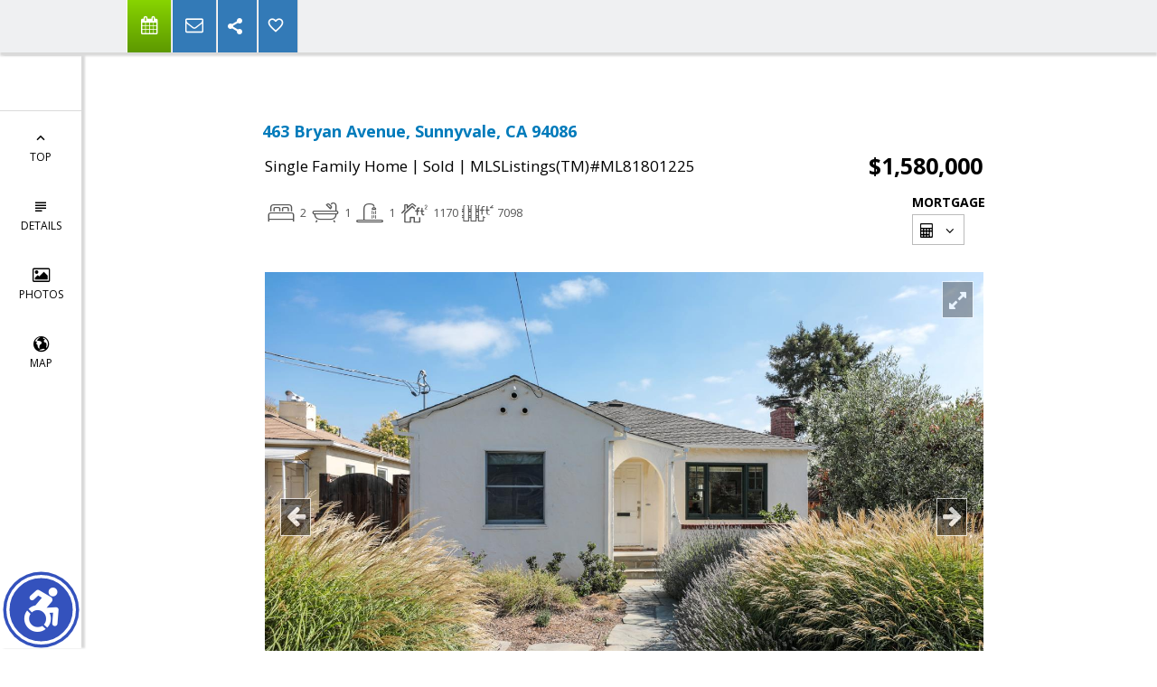

--- FILE ---
content_type: text/html; charset=utf-8
request_url: https://www.google.com/recaptcha/api2/anchor?ar=1&k=6LcGuSAUAAAAAMb457bWlGuEZ6IUGB1SNkLgHvC3&co=aHR0cHM6Ly9ob21lc2J5b20uY29tOjQ0Mw..&hl=en&v=PoyoqOPhxBO7pBk68S4YbpHZ&size=normal&anchor-ms=20000&execute-ms=30000&cb=ah8lvxgig6i
body_size: 49260
content:
<!DOCTYPE HTML><html dir="ltr" lang="en"><head><meta http-equiv="Content-Type" content="text/html; charset=UTF-8">
<meta http-equiv="X-UA-Compatible" content="IE=edge">
<title>reCAPTCHA</title>
<style type="text/css">
/* cyrillic-ext */
@font-face {
  font-family: 'Roboto';
  font-style: normal;
  font-weight: 400;
  font-stretch: 100%;
  src: url(//fonts.gstatic.com/s/roboto/v48/KFO7CnqEu92Fr1ME7kSn66aGLdTylUAMa3GUBHMdazTgWw.woff2) format('woff2');
  unicode-range: U+0460-052F, U+1C80-1C8A, U+20B4, U+2DE0-2DFF, U+A640-A69F, U+FE2E-FE2F;
}
/* cyrillic */
@font-face {
  font-family: 'Roboto';
  font-style: normal;
  font-weight: 400;
  font-stretch: 100%;
  src: url(//fonts.gstatic.com/s/roboto/v48/KFO7CnqEu92Fr1ME7kSn66aGLdTylUAMa3iUBHMdazTgWw.woff2) format('woff2');
  unicode-range: U+0301, U+0400-045F, U+0490-0491, U+04B0-04B1, U+2116;
}
/* greek-ext */
@font-face {
  font-family: 'Roboto';
  font-style: normal;
  font-weight: 400;
  font-stretch: 100%;
  src: url(//fonts.gstatic.com/s/roboto/v48/KFO7CnqEu92Fr1ME7kSn66aGLdTylUAMa3CUBHMdazTgWw.woff2) format('woff2');
  unicode-range: U+1F00-1FFF;
}
/* greek */
@font-face {
  font-family: 'Roboto';
  font-style: normal;
  font-weight: 400;
  font-stretch: 100%;
  src: url(//fonts.gstatic.com/s/roboto/v48/KFO7CnqEu92Fr1ME7kSn66aGLdTylUAMa3-UBHMdazTgWw.woff2) format('woff2');
  unicode-range: U+0370-0377, U+037A-037F, U+0384-038A, U+038C, U+038E-03A1, U+03A3-03FF;
}
/* math */
@font-face {
  font-family: 'Roboto';
  font-style: normal;
  font-weight: 400;
  font-stretch: 100%;
  src: url(//fonts.gstatic.com/s/roboto/v48/KFO7CnqEu92Fr1ME7kSn66aGLdTylUAMawCUBHMdazTgWw.woff2) format('woff2');
  unicode-range: U+0302-0303, U+0305, U+0307-0308, U+0310, U+0312, U+0315, U+031A, U+0326-0327, U+032C, U+032F-0330, U+0332-0333, U+0338, U+033A, U+0346, U+034D, U+0391-03A1, U+03A3-03A9, U+03B1-03C9, U+03D1, U+03D5-03D6, U+03F0-03F1, U+03F4-03F5, U+2016-2017, U+2034-2038, U+203C, U+2040, U+2043, U+2047, U+2050, U+2057, U+205F, U+2070-2071, U+2074-208E, U+2090-209C, U+20D0-20DC, U+20E1, U+20E5-20EF, U+2100-2112, U+2114-2115, U+2117-2121, U+2123-214F, U+2190, U+2192, U+2194-21AE, U+21B0-21E5, U+21F1-21F2, U+21F4-2211, U+2213-2214, U+2216-22FF, U+2308-230B, U+2310, U+2319, U+231C-2321, U+2336-237A, U+237C, U+2395, U+239B-23B7, U+23D0, U+23DC-23E1, U+2474-2475, U+25AF, U+25B3, U+25B7, U+25BD, U+25C1, U+25CA, U+25CC, U+25FB, U+266D-266F, U+27C0-27FF, U+2900-2AFF, U+2B0E-2B11, U+2B30-2B4C, U+2BFE, U+3030, U+FF5B, U+FF5D, U+1D400-1D7FF, U+1EE00-1EEFF;
}
/* symbols */
@font-face {
  font-family: 'Roboto';
  font-style: normal;
  font-weight: 400;
  font-stretch: 100%;
  src: url(//fonts.gstatic.com/s/roboto/v48/KFO7CnqEu92Fr1ME7kSn66aGLdTylUAMaxKUBHMdazTgWw.woff2) format('woff2');
  unicode-range: U+0001-000C, U+000E-001F, U+007F-009F, U+20DD-20E0, U+20E2-20E4, U+2150-218F, U+2190, U+2192, U+2194-2199, U+21AF, U+21E6-21F0, U+21F3, U+2218-2219, U+2299, U+22C4-22C6, U+2300-243F, U+2440-244A, U+2460-24FF, U+25A0-27BF, U+2800-28FF, U+2921-2922, U+2981, U+29BF, U+29EB, U+2B00-2BFF, U+4DC0-4DFF, U+FFF9-FFFB, U+10140-1018E, U+10190-1019C, U+101A0, U+101D0-101FD, U+102E0-102FB, U+10E60-10E7E, U+1D2C0-1D2D3, U+1D2E0-1D37F, U+1F000-1F0FF, U+1F100-1F1AD, U+1F1E6-1F1FF, U+1F30D-1F30F, U+1F315, U+1F31C, U+1F31E, U+1F320-1F32C, U+1F336, U+1F378, U+1F37D, U+1F382, U+1F393-1F39F, U+1F3A7-1F3A8, U+1F3AC-1F3AF, U+1F3C2, U+1F3C4-1F3C6, U+1F3CA-1F3CE, U+1F3D4-1F3E0, U+1F3ED, U+1F3F1-1F3F3, U+1F3F5-1F3F7, U+1F408, U+1F415, U+1F41F, U+1F426, U+1F43F, U+1F441-1F442, U+1F444, U+1F446-1F449, U+1F44C-1F44E, U+1F453, U+1F46A, U+1F47D, U+1F4A3, U+1F4B0, U+1F4B3, U+1F4B9, U+1F4BB, U+1F4BF, U+1F4C8-1F4CB, U+1F4D6, U+1F4DA, U+1F4DF, U+1F4E3-1F4E6, U+1F4EA-1F4ED, U+1F4F7, U+1F4F9-1F4FB, U+1F4FD-1F4FE, U+1F503, U+1F507-1F50B, U+1F50D, U+1F512-1F513, U+1F53E-1F54A, U+1F54F-1F5FA, U+1F610, U+1F650-1F67F, U+1F687, U+1F68D, U+1F691, U+1F694, U+1F698, U+1F6AD, U+1F6B2, U+1F6B9-1F6BA, U+1F6BC, U+1F6C6-1F6CF, U+1F6D3-1F6D7, U+1F6E0-1F6EA, U+1F6F0-1F6F3, U+1F6F7-1F6FC, U+1F700-1F7FF, U+1F800-1F80B, U+1F810-1F847, U+1F850-1F859, U+1F860-1F887, U+1F890-1F8AD, U+1F8B0-1F8BB, U+1F8C0-1F8C1, U+1F900-1F90B, U+1F93B, U+1F946, U+1F984, U+1F996, U+1F9E9, U+1FA00-1FA6F, U+1FA70-1FA7C, U+1FA80-1FA89, U+1FA8F-1FAC6, U+1FACE-1FADC, U+1FADF-1FAE9, U+1FAF0-1FAF8, U+1FB00-1FBFF;
}
/* vietnamese */
@font-face {
  font-family: 'Roboto';
  font-style: normal;
  font-weight: 400;
  font-stretch: 100%;
  src: url(//fonts.gstatic.com/s/roboto/v48/KFO7CnqEu92Fr1ME7kSn66aGLdTylUAMa3OUBHMdazTgWw.woff2) format('woff2');
  unicode-range: U+0102-0103, U+0110-0111, U+0128-0129, U+0168-0169, U+01A0-01A1, U+01AF-01B0, U+0300-0301, U+0303-0304, U+0308-0309, U+0323, U+0329, U+1EA0-1EF9, U+20AB;
}
/* latin-ext */
@font-face {
  font-family: 'Roboto';
  font-style: normal;
  font-weight: 400;
  font-stretch: 100%;
  src: url(//fonts.gstatic.com/s/roboto/v48/KFO7CnqEu92Fr1ME7kSn66aGLdTylUAMa3KUBHMdazTgWw.woff2) format('woff2');
  unicode-range: U+0100-02BA, U+02BD-02C5, U+02C7-02CC, U+02CE-02D7, U+02DD-02FF, U+0304, U+0308, U+0329, U+1D00-1DBF, U+1E00-1E9F, U+1EF2-1EFF, U+2020, U+20A0-20AB, U+20AD-20C0, U+2113, U+2C60-2C7F, U+A720-A7FF;
}
/* latin */
@font-face {
  font-family: 'Roboto';
  font-style: normal;
  font-weight: 400;
  font-stretch: 100%;
  src: url(//fonts.gstatic.com/s/roboto/v48/KFO7CnqEu92Fr1ME7kSn66aGLdTylUAMa3yUBHMdazQ.woff2) format('woff2');
  unicode-range: U+0000-00FF, U+0131, U+0152-0153, U+02BB-02BC, U+02C6, U+02DA, U+02DC, U+0304, U+0308, U+0329, U+2000-206F, U+20AC, U+2122, U+2191, U+2193, U+2212, U+2215, U+FEFF, U+FFFD;
}
/* cyrillic-ext */
@font-face {
  font-family: 'Roboto';
  font-style: normal;
  font-weight: 500;
  font-stretch: 100%;
  src: url(//fonts.gstatic.com/s/roboto/v48/KFO7CnqEu92Fr1ME7kSn66aGLdTylUAMa3GUBHMdazTgWw.woff2) format('woff2');
  unicode-range: U+0460-052F, U+1C80-1C8A, U+20B4, U+2DE0-2DFF, U+A640-A69F, U+FE2E-FE2F;
}
/* cyrillic */
@font-face {
  font-family: 'Roboto';
  font-style: normal;
  font-weight: 500;
  font-stretch: 100%;
  src: url(//fonts.gstatic.com/s/roboto/v48/KFO7CnqEu92Fr1ME7kSn66aGLdTylUAMa3iUBHMdazTgWw.woff2) format('woff2');
  unicode-range: U+0301, U+0400-045F, U+0490-0491, U+04B0-04B1, U+2116;
}
/* greek-ext */
@font-face {
  font-family: 'Roboto';
  font-style: normal;
  font-weight: 500;
  font-stretch: 100%;
  src: url(//fonts.gstatic.com/s/roboto/v48/KFO7CnqEu92Fr1ME7kSn66aGLdTylUAMa3CUBHMdazTgWw.woff2) format('woff2');
  unicode-range: U+1F00-1FFF;
}
/* greek */
@font-face {
  font-family: 'Roboto';
  font-style: normal;
  font-weight: 500;
  font-stretch: 100%;
  src: url(//fonts.gstatic.com/s/roboto/v48/KFO7CnqEu92Fr1ME7kSn66aGLdTylUAMa3-UBHMdazTgWw.woff2) format('woff2');
  unicode-range: U+0370-0377, U+037A-037F, U+0384-038A, U+038C, U+038E-03A1, U+03A3-03FF;
}
/* math */
@font-face {
  font-family: 'Roboto';
  font-style: normal;
  font-weight: 500;
  font-stretch: 100%;
  src: url(//fonts.gstatic.com/s/roboto/v48/KFO7CnqEu92Fr1ME7kSn66aGLdTylUAMawCUBHMdazTgWw.woff2) format('woff2');
  unicode-range: U+0302-0303, U+0305, U+0307-0308, U+0310, U+0312, U+0315, U+031A, U+0326-0327, U+032C, U+032F-0330, U+0332-0333, U+0338, U+033A, U+0346, U+034D, U+0391-03A1, U+03A3-03A9, U+03B1-03C9, U+03D1, U+03D5-03D6, U+03F0-03F1, U+03F4-03F5, U+2016-2017, U+2034-2038, U+203C, U+2040, U+2043, U+2047, U+2050, U+2057, U+205F, U+2070-2071, U+2074-208E, U+2090-209C, U+20D0-20DC, U+20E1, U+20E5-20EF, U+2100-2112, U+2114-2115, U+2117-2121, U+2123-214F, U+2190, U+2192, U+2194-21AE, U+21B0-21E5, U+21F1-21F2, U+21F4-2211, U+2213-2214, U+2216-22FF, U+2308-230B, U+2310, U+2319, U+231C-2321, U+2336-237A, U+237C, U+2395, U+239B-23B7, U+23D0, U+23DC-23E1, U+2474-2475, U+25AF, U+25B3, U+25B7, U+25BD, U+25C1, U+25CA, U+25CC, U+25FB, U+266D-266F, U+27C0-27FF, U+2900-2AFF, U+2B0E-2B11, U+2B30-2B4C, U+2BFE, U+3030, U+FF5B, U+FF5D, U+1D400-1D7FF, U+1EE00-1EEFF;
}
/* symbols */
@font-face {
  font-family: 'Roboto';
  font-style: normal;
  font-weight: 500;
  font-stretch: 100%;
  src: url(//fonts.gstatic.com/s/roboto/v48/KFO7CnqEu92Fr1ME7kSn66aGLdTylUAMaxKUBHMdazTgWw.woff2) format('woff2');
  unicode-range: U+0001-000C, U+000E-001F, U+007F-009F, U+20DD-20E0, U+20E2-20E4, U+2150-218F, U+2190, U+2192, U+2194-2199, U+21AF, U+21E6-21F0, U+21F3, U+2218-2219, U+2299, U+22C4-22C6, U+2300-243F, U+2440-244A, U+2460-24FF, U+25A0-27BF, U+2800-28FF, U+2921-2922, U+2981, U+29BF, U+29EB, U+2B00-2BFF, U+4DC0-4DFF, U+FFF9-FFFB, U+10140-1018E, U+10190-1019C, U+101A0, U+101D0-101FD, U+102E0-102FB, U+10E60-10E7E, U+1D2C0-1D2D3, U+1D2E0-1D37F, U+1F000-1F0FF, U+1F100-1F1AD, U+1F1E6-1F1FF, U+1F30D-1F30F, U+1F315, U+1F31C, U+1F31E, U+1F320-1F32C, U+1F336, U+1F378, U+1F37D, U+1F382, U+1F393-1F39F, U+1F3A7-1F3A8, U+1F3AC-1F3AF, U+1F3C2, U+1F3C4-1F3C6, U+1F3CA-1F3CE, U+1F3D4-1F3E0, U+1F3ED, U+1F3F1-1F3F3, U+1F3F5-1F3F7, U+1F408, U+1F415, U+1F41F, U+1F426, U+1F43F, U+1F441-1F442, U+1F444, U+1F446-1F449, U+1F44C-1F44E, U+1F453, U+1F46A, U+1F47D, U+1F4A3, U+1F4B0, U+1F4B3, U+1F4B9, U+1F4BB, U+1F4BF, U+1F4C8-1F4CB, U+1F4D6, U+1F4DA, U+1F4DF, U+1F4E3-1F4E6, U+1F4EA-1F4ED, U+1F4F7, U+1F4F9-1F4FB, U+1F4FD-1F4FE, U+1F503, U+1F507-1F50B, U+1F50D, U+1F512-1F513, U+1F53E-1F54A, U+1F54F-1F5FA, U+1F610, U+1F650-1F67F, U+1F687, U+1F68D, U+1F691, U+1F694, U+1F698, U+1F6AD, U+1F6B2, U+1F6B9-1F6BA, U+1F6BC, U+1F6C6-1F6CF, U+1F6D3-1F6D7, U+1F6E0-1F6EA, U+1F6F0-1F6F3, U+1F6F7-1F6FC, U+1F700-1F7FF, U+1F800-1F80B, U+1F810-1F847, U+1F850-1F859, U+1F860-1F887, U+1F890-1F8AD, U+1F8B0-1F8BB, U+1F8C0-1F8C1, U+1F900-1F90B, U+1F93B, U+1F946, U+1F984, U+1F996, U+1F9E9, U+1FA00-1FA6F, U+1FA70-1FA7C, U+1FA80-1FA89, U+1FA8F-1FAC6, U+1FACE-1FADC, U+1FADF-1FAE9, U+1FAF0-1FAF8, U+1FB00-1FBFF;
}
/* vietnamese */
@font-face {
  font-family: 'Roboto';
  font-style: normal;
  font-weight: 500;
  font-stretch: 100%;
  src: url(//fonts.gstatic.com/s/roboto/v48/KFO7CnqEu92Fr1ME7kSn66aGLdTylUAMa3OUBHMdazTgWw.woff2) format('woff2');
  unicode-range: U+0102-0103, U+0110-0111, U+0128-0129, U+0168-0169, U+01A0-01A1, U+01AF-01B0, U+0300-0301, U+0303-0304, U+0308-0309, U+0323, U+0329, U+1EA0-1EF9, U+20AB;
}
/* latin-ext */
@font-face {
  font-family: 'Roboto';
  font-style: normal;
  font-weight: 500;
  font-stretch: 100%;
  src: url(//fonts.gstatic.com/s/roboto/v48/KFO7CnqEu92Fr1ME7kSn66aGLdTylUAMa3KUBHMdazTgWw.woff2) format('woff2');
  unicode-range: U+0100-02BA, U+02BD-02C5, U+02C7-02CC, U+02CE-02D7, U+02DD-02FF, U+0304, U+0308, U+0329, U+1D00-1DBF, U+1E00-1E9F, U+1EF2-1EFF, U+2020, U+20A0-20AB, U+20AD-20C0, U+2113, U+2C60-2C7F, U+A720-A7FF;
}
/* latin */
@font-face {
  font-family: 'Roboto';
  font-style: normal;
  font-weight: 500;
  font-stretch: 100%;
  src: url(//fonts.gstatic.com/s/roboto/v48/KFO7CnqEu92Fr1ME7kSn66aGLdTylUAMa3yUBHMdazQ.woff2) format('woff2');
  unicode-range: U+0000-00FF, U+0131, U+0152-0153, U+02BB-02BC, U+02C6, U+02DA, U+02DC, U+0304, U+0308, U+0329, U+2000-206F, U+20AC, U+2122, U+2191, U+2193, U+2212, U+2215, U+FEFF, U+FFFD;
}
/* cyrillic-ext */
@font-face {
  font-family: 'Roboto';
  font-style: normal;
  font-weight: 900;
  font-stretch: 100%;
  src: url(//fonts.gstatic.com/s/roboto/v48/KFO7CnqEu92Fr1ME7kSn66aGLdTylUAMa3GUBHMdazTgWw.woff2) format('woff2');
  unicode-range: U+0460-052F, U+1C80-1C8A, U+20B4, U+2DE0-2DFF, U+A640-A69F, U+FE2E-FE2F;
}
/* cyrillic */
@font-face {
  font-family: 'Roboto';
  font-style: normal;
  font-weight: 900;
  font-stretch: 100%;
  src: url(//fonts.gstatic.com/s/roboto/v48/KFO7CnqEu92Fr1ME7kSn66aGLdTylUAMa3iUBHMdazTgWw.woff2) format('woff2');
  unicode-range: U+0301, U+0400-045F, U+0490-0491, U+04B0-04B1, U+2116;
}
/* greek-ext */
@font-face {
  font-family: 'Roboto';
  font-style: normal;
  font-weight: 900;
  font-stretch: 100%;
  src: url(//fonts.gstatic.com/s/roboto/v48/KFO7CnqEu92Fr1ME7kSn66aGLdTylUAMa3CUBHMdazTgWw.woff2) format('woff2');
  unicode-range: U+1F00-1FFF;
}
/* greek */
@font-face {
  font-family: 'Roboto';
  font-style: normal;
  font-weight: 900;
  font-stretch: 100%;
  src: url(//fonts.gstatic.com/s/roboto/v48/KFO7CnqEu92Fr1ME7kSn66aGLdTylUAMa3-UBHMdazTgWw.woff2) format('woff2');
  unicode-range: U+0370-0377, U+037A-037F, U+0384-038A, U+038C, U+038E-03A1, U+03A3-03FF;
}
/* math */
@font-face {
  font-family: 'Roboto';
  font-style: normal;
  font-weight: 900;
  font-stretch: 100%;
  src: url(//fonts.gstatic.com/s/roboto/v48/KFO7CnqEu92Fr1ME7kSn66aGLdTylUAMawCUBHMdazTgWw.woff2) format('woff2');
  unicode-range: U+0302-0303, U+0305, U+0307-0308, U+0310, U+0312, U+0315, U+031A, U+0326-0327, U+032C, U+032F-0330, U+0332-0333, U+0338, U+033A, U+0346, U+034D, U+0391-03A1, U+03A3-03A9, U+03B1-03C9, U+03D1, U+03D5-03D6, U+03F0-03F1, U+03F4-03F5, U+2016-2017, U+2034-2038, U+203C, U+2040, U+2043, U+2047, U+2050, U+2057, U+205F, U+2070-2071, U+2074-208E, U+2090-209C, U+20D0-20DC, U+20E1, U+20E5-20EF, U+2100-2112, U+2114-2115, U+2117-2121, U+2123-214F, U+2190, U+2192, U+2194-21AE, U+21B0-21E5, U+21F1-21F2, U+21F4-2211, U+2213-2214, U+2216-22FF, U+2308-230B, U+2310, U+2319, U+231C-2321, U+2336-237A, U+237C, U+2395, U+239B-23B7, U+23D0, U+23DC-23E1, U+2474-2475, U+25AF, U+25B3, U+25B7, U+25BD, U+25C1, U+25CA, U+25CC, U+25FB, U+266D-266F, U+27C0-27FF, U+2900-2AFF, U+2B0E-2B11, U+2B30-2B4C, U+2BFE, U+3030, U+FF5B, U+FF5D, U+1D400-1D7FF, U+1EE00-1EEFF;
}
/* symbols */
@font-face {
  font-family: 'Roboto';
  font-style: normal;
  font-weight: 900;
  font-stretch: 100%;
  src: url(//fonts.gstatic.com/s/roboto/v48/KFO7CnqEu92Fr1ME7kSn66aGLdTylUAMaxKUBHMdazTgWw.woff2) format('woff2');
  unicode-range: U+0001-000C, U+000E-001F, U+007F-009F, U+20DD-20E0, U+20E2-20E4, U+2150-218F, U+2190, U+2192, U+2194-2199, U+21AF, U+21E6-21F0, U+21F3, U+2218-2219, U+2299, U+22C4-22C6, U+2300-243F, U+2440-244A, U+2460-24FF, U+25A0-27BF, U+2800-28FF, U+2921-2922, U+2981, U+29BF, U+29EB, U+2B00-2BFF, U+4DC0-4DFF, U+FFF9-FFFB, U+10140-1018E, U+10190-1019C, U+101A0, U+101D0-101FD, U+102E0-102FB, U+10E60-10E7E, U+1D2C0-1D2D3, U+1D2E0-1D37F, U+1F000-1F0FF, U+1F100-1F1AD, U+1F1E6-1F1FF, U+1F30D-1F30F, U+1F315, U+1F31C, U+1F31E, U+1F320-1F32C, U+1F336, U+1F378, U+1F37D, U+1F382, U+1F393-1F39F, U+1F3A7-1F3A8, U+1F3AC-1F3AF, U+1F3C2, U+1F3C4-1F3C6, U+1F3CA-1F3CE, U+1F3D4-1F3E0, U+1F3ED, U+1F3F1-1F3F3, U+1F3F5-1F3F7, U+1F408, U+1F415, U+1F41F, U+1F426, U+1F43F, U+1F441-1F442, U+1F444, U+1F446-1F449, U+1F44C-1F44E, U+1F453, U+1F46A, U+1F47D, U+1F4A3, U+1F4B0, U+1F4B3, U+1F4B9, U+1F4BB, U+1F4BF, U+1F4C8-1F4CB, U+1F4D6, U+1F4DA, U+1F4DF, U+1F4E3-1F4E6, U+1F4EA-1F4ED, U+1F4F7, U+1F4F9-1F4FB, U+1F4FD-1F4FE, U+1F503, U+1F507-1F50B, U+1F50D, U+1F512-1F513, U+1F53E-1F54A, U+1F54F-1F5FA, U+1F610, U+1F650-1F67F, U+1F687, U+1F68D, U+1F691, U+1F694, U+1F698, U+1F6AD, U+1F6B2, U+1F6B9-1F6BA, U+1F6BC, U+1F6C6-1F6CF, U+1F6D3-1F6D7, U+1F6E0-1F6EA, U+1F6F0-1F6F3, U+1F6F7-1F6FC, U+1F700-1F7FF, U+1F800-1F80B, U+1F810-1F847, U+1F850-1F859, U+1F860-1F887, U+1F890-1F8AD, U+1F8B0-1F8BB, U+1F8C0-1F8C1, U+1F900-1F90B, U+1F93B, U+1F946, U+1F984, U+1F996, U+1F9E9, U+1FA00-1FA6F, U+1FA70-1FA7C, U+1FA80-1FA89, U+1FA8F-1FAC6, U+1FACE-1FADC, U+1FADF-1FAE9, U+1FAF0-1FAF8, U+1FB00-1FBFF;
}
/* vietnamese */
@font-face {
  font-family: 'Roboto';
  font-style: normal;
  font-weight: 900;
  font-stretch: 100%;
  src: url(//fonts.gstatic.com/s/roboto/v48/KFO7CnqEu92Fr1ME7kSn66aGLdTylUAMa3OUBHMdazTgWw.woff2) format('woff2');
  unicode-range: U+0102-0103, U+0110-0111, U+0128-0129, U+0168-0169, U+01A0-01A1, U+01AF-01B0, U+0300-0301, U+0303-0304, U+0308-0309, U+0323, U+0329, U+1EA0-1EF9, U+20AB;
}
/* latin-ext */
@font-face {
  font-family: 'Roboto';
  font-style: normal;
  font-weight: 900;
  font-stretch: 100%;
  src: url(//fonts.gstatic.com/s/roboto/v48/KFO7CnqEu92Fr1ME7kSn66aGLdTylUAMa3KUBHMdazTgWw.woff2) format('woff2');
  unicode-range: U+0100-02BA, U+02BD-02C5, U+02C7-02CC, U+02CE-02D7, U+02DD-02FF, U+0304, U+0308, U+0329, U+1D00-1DBF, U+1E00-1E9F, U+1EF2-1EFF, U+2020, U+20A0-20AB, U+20AD-20C0, U+2113, U+2C60-2C7F, U+A720-A7FF;
}
/* latin */
@font-face {
  font-family: 'Roboto';
  font-style: normal;
  font-weight: 900;
  font-stretch: 100%;
  src: url(//fonts.gstatic.com/s/roboto/v48/KFO7CnqEu92Fr1ME7kSn66aGLdTylUAMa3yUBHMdazQ.woff2) format('woff2');
  unicode-range: U+0000-00FF, U+0131, U+0152-0153, U+02BB-02BC, U+02C6, U+02DA, U+02DC, U+0304, U+0308, U+0329, U+2000-206F, U+20AC, U+2122, U+2191, U+2193, U+2212, U+2215, U+FEFF, U+FFFD;
}

</style>
<link rel="stylesheet" type="text/css" href="https://www.gstatic.com/recaptcha/releases/PoyoqOPhxBO7pBk68S4YbpHZ/styles__ltr.css">
<script nonce="4eTGI7VQ29EHO6fT9CnQHw" type="text/javascript">window['__recaptcha_api'] = 'https://www.google.com/recaptcha/api2/';</script>
<script type="text/javascript" src="https://www.gstatic.com/recaptcha/releases/PoyoqOPhxBO7pBk68S4YbpHZ/recaptcha__en.js" nonce="4eTGI7VQ29EHO6fT9CnQHw">
      
    </script></head>
<body><div id="rc-anchor-alert" class="rc-anchor-alert"></div>
<input type="hidden" id="recaptcha-token" value="[base64]">
<script type="text/javascript" nonce="4eTGI7VQ29EHO6fT9CnQHw">
      recaptcha.anchor.Main.init("[\x22ainput\x22,[\x22bgdata\x22,\x22\x22,\[base64]/[base64]/[base64]/[base64]/[base64]/[base64]/KGcoTywyNTMsTy5PKSxVRyhPLEMpKTpnKE8sMjUzLEMpLE8pKSxsKSksTykpfSxieT1mdW5jdGlvbihDLE8sdSxsKXtmb3IobD0odT1SKEMpLDApO08+MDtPLS0pbD1sPDw4fFooQyk7ZyhDLHUsbCl9LFVHPWZ1bmN0aW9uKEMsTyl7Qy5pLmxlbmd0aD4xMDQ/[base64]/[base64]/[base64]/[base64]/[base64]/[base64]/[base64]\\u003d\x22,\[base64]\\u003d\\u003d\x22,\x22wr82dcK5XQ/Cl0LDgsOxwr5gAsKZGEfCpgPDmsOfw6TDhMKdUx3Co8KRGxrCoG4HfsOkwrPDrcKyw74QN3JFdEPCksKSw7g2e8OHB13DkMKlcEzCjcONw6FoQ8K9A8KiRcKAPsKfwqdrwpDCtDkVwrtPw47DpQhKwq/CsHoTwpvDhmdOMcO7wqh0w7LDqkjCkmQ7wqTCh8Otw5rChcKMw7ZKBX1ddl3CojR9ScK1RnzDmMKTWRNoa8O7wp0BAR0UacO8w6bDmwbDssOkSMODeMOvP8Kiw5J8Zzk6cSQrejh5wrnDo2MXEi1vw4hww5gkw4DDizN/TiRAJXXCh8KPw6ZYTTYgIsOSwrDDkxbDqcOwB3zDuzNiKSdfwpHCsBQ4wrETeUfCn8OTwoPCojbCkBnDgx85w7LDlsKkw4ohw75ZY1TCrcKvw4nDj8Owd8O8HsOVwr5fw4g4eQTDksKJwpjCojAaWmbCrsOobsK6w6Rbwp7Cp1BJHsOUIsK5b3fCnkIhOH/DqmjDscOjwpU4esKtVMKDw7t6F8KKIcO9w6/Cv0PCkcO9w5QBfMOleg0uKsOaw53Cp8Ovw57Cp0NYw6hPwo3Cj2kqKDxyw5nCgizDl1ENZAc+Khl3w7jDjRZMJRJaVsKMw7gsw5/CscOKTcODwoVYNMKVEMKQfH5aw7HDry3DpMK/wpbCs3fDvl/DkzALaDctewAWR8KuwrZgwqtGIwQlw6TCrQZBw63CiURTwpAPGFjClUYGw63Cl8Kqw4tCD3fCr2XDs8KNHcKDwrDDjEMFIMK2wp/DlsK1I1Elwo3CoMOuTcOVwo7DnSTDkF0CRsK4wrXDrsOvYMKWwpd/w4UcLWXCtsKkAhx8KiHCt0TDnsK1w5TCmcOtw6/CmcOwZMKUwqvDphTDiSTDm2I/wqrDscKtT8KBEcKeI0MdwrMJwpA6eDTDkgl4w6HCmjfCl2dmwobDjRHDt0ZUw4fDmGUOw5ABw67DrCDCoiQ/w6HConpjNGBtcWTDoiErH8OOTFXCqsOgW8OcwrhEDcK9wrTCnsOAw6TCkgXCnngfFiIaDU0/w6jDkDtbWDDCq2hUwp/CgsOiw6ZlKcO/[base64]/CjSTDpsOdWy7DqXLDsMKgwr/DgxjDkkvCjcOmwr9KFiTCqmMIwrZaw79Ew7FcJMO1JR1aw5/[base64]/Csi4pdwgBcSTDusKMw5U9w6bDmMONw4hDwpHCmMK8HiJAwoXClATCsUJrQcKNTcOUwoXDnsK4wprChsOLZXrDvsORSlvDgxd9S2Z0wpkxwoEMwrTDm8K7wrjCicK5wr03dhrDi2siw4PCjsKZUxdmw51rw7gDwqPDi8ORw7XDsMOGVQJ/woQZwp1uTCDCnsKFw4kFwqh8woF7cAfDhcK6IR8QPgfCgMKvOsOewoLDpcO3VcK+w6oJNsK6wpIkwpnDscK+S1obwpUbw6lOwok8w53DlMK1fcKWw5d0UR/[base64]/DoUPDhMKlWVwfWBoCDyPCkcOnJMOrw7xUVMKXwphABV7CuT7CsVLDhX7ClMOGAk7DtMOLH8KPw7k3RcKpBQDCuMKWayo4QsO9Fi5vw7peWMKddx3DlMOtwo/Cmx1vXsKsfhEbwooFw7HChsO6UcK9UsOzw4tFwrTDrMKkw6XDp11GHMKywooewrvCrnkPw5nDiR7CkcKAwo0YwrbChjrDoTZww4BVT8Kuw5XDkW/Di8K4wprCr8OXw5M1JMOYw40dLMK6XMKHd8KEwq/[base64]/XXjCt2YQRMKoH8KQwp/DrhHCjBzCnQgZFMK2wql/IC3CtMOxwrjCvwTCvMO8w6rCimVdDgLDmDTDocKFwpZcw7TChUdEwqPDomYHw4jDqVsYC8K2fcKTPsKowpp9w6fDnsO6FkDDpTzDvxDCvW7DnUPDgGbClQXCmMKxBcKGGsK3Q8KwWgDDiF1LwovDgU8gCB4GPgLCllPCjR/Cq8KaUUBwwppewp91w6LDiMO0UWoQw7HChcK4wp3DssKRwr/DscOoZRrCs28XBcKTwr/CsV9UwrYCckXCiDZIw7PCkcKVYwTCq8K+O8ONw5rDrkhIM8OBw6PCkTlBLMKJw6Esw7Fkw4jDtiHDrxIJHcOmw6Qjw7Y2w4MaW8OHdRvDs8Kzw5sxQcKdZ8KCGl7DtcKbN0Ekw6Ecw7DCuMKWQS/CqMOMB8OJZsKlf8ORdMK4KsOvw4zCkS8GwpshXMO+BsOiw6kEw656RMORfMKMasO3IsKgw6A0I3PCrnbDv8O4wqzDucOrZcKFw7zDpsKKw6JfBMK4IMODw4g/wrBXw6QFwphQwqPCscOvw6XDmBh6bcKfDcKZw690wonCjsKww5o3YANmwr/DlWB0Xh3Chj1ZI8OZw61iworCvRYowrjDnHbDv8OqwrjDmcOMw7vCoMK9wq1aYsO9fBLCsMOfRsKvRcOdw6Fbw6DDsWAmwonDjnVrw7zDhHVkRw3DlmrDs8K8wqzDt8Obw5REVgF7w67CvsKfXMKOwohEwonDrcKxw5PDjMO0asOJw6HCiBo8w5QDRSA/w6YfUMOUQwsNw707w7/CmE4Xw4HCr8K0Ny8IWSTDigXCmcOPw4vCu8KtwqBHIW9PwpLDlDrCgcKUc3tjwqXCuMKtw6JbF3kWwqbDrUDChsK2wrE0TsKTbMKMwrrDoVjDmcOtwqxAwp8TK8OQw6BPRcKtw6bDrMKewo3CkBnDk8K+wqoXwohgwqd/X8ONw7tcwojCvhFTKUbCoMO+w5slYDUvw6bDoA3CusKYw5gvw6XDijTDhTFbS0/[base64]/DqcOjw7zCq2fDqsONKlzCrMKeL8K2FsObwojDmw5IM8OqwqrCgMKPSMKwwqlPwoDCpyh6w5c6fMK9wo/CosOEQcOTQlXCnn0ybRdAdA3ChTHCosK1bnQcwqbDlXR3wrPDrMKIwqrCl8OyGn7CqSTDsS3DrmxPZsOSJQ8nwqvCnMOaUcKFGng9cMKtw6Qfw47DrsOrTcKEdWfDqRXCocK0N8ObAsKCw5M1w77CkRY/RcKLw6cmwoduwoBUw5xNw5QowrzDu8O3A0jDjhdQaCDCknvChhs4eR8EwqsDw6bDlsOywp4HeMKYCkFaFMOoCsOtZMOkwpo/wqdtaMKAIktNw4bCjMKcw4PCoRRQeT7CjhxSecObSk/DjGnDs0XDu8KQWcOfwozDnsOJbMK4RV/ChsOTwqJww68MQ8OWwoXDoxjCrMKodwNxwrUfwpvCvTfDnAzCtzktwodqAEzCqMOZwpnCt8K1EMOiw6XCnR7DpWEuXRjDvSUEcGxGwrPCp8OCJMKkw74uw53Col/[base64]/wqjDssOmwrrCt8O5UlBQO8KNwppyw7PCiVF6WEPCrmg3F8K9w53DssO8wo8HYMKzZcO5SMKLw47CmCp2NcOkw5XDunTDp8OtZXtzwqfDk0kNHcOVJRzCosK8w5ozw5VgwrPDvTdew4DDv8OVw7rDnCxOwqfDl8KbLHtHwqDCkMKlDcKBwopzIH0iw7dxwo3DiS9Zwo/CgBwCYRbDjXDCjB/DosOWI8OUwoprVQTCuEDDqh3DmjfDn3cAwo1awqZAw7/[base64]/[base64]/CjMOOwpfDrcORQMOawqrDh8OXw7XDlSJhX8O5RBrDqcOzw4oSw4DDpMO2IsKkYhXDuinCoTdmw7/DkcK1w4ZnDXwqBMOLa0zCm8O8w7vDkFtoeMOATSPDmnt8w6DCm8K4cCDDq2xxw4zCjgnCtDNOBW3CpRULNzoRP8Kow63DmDvDv8OJRyAkwqB6wobCn20cOMKtBAPCvgFKw6vCrHU4R8OEw7XCgiNBXmrCtMKRTi1UID3CpT1jw71bw40Rd1Vaw6ssIsOZe8O/Ai5YIFBXw4DDksK1U07DjH8cRQjCv3xEa8OzCcKFw6BFXUZOw6wcw5zCizTDtcOkw6p6Nn/DgcKDT1LCnAIlwoZXEiRIDyVfwovDlsOVw6XCncKxw6rDjwbCkV9IR8O5wpNxUMKSMUfDoX5ywoDChcOPwoTDmcKRw4/DhCnCsyPDpMOdwpcPwonCncOpcF9VdMKYw7nCl0LDnzDDj0LDr8K3PgkaGkNeb0JAw7EHw44Iwr7ChcKHw5Q0wofDqh/CjWXDrWtqJ8KcTwV7WMOTGcO3wrTCpcKQa2kBw6DDhcK7w48Yw4/DncO5fEDDiMOYdjnDgzo3wokRGcOwXXkfw7B7w41ZwqvDs2HDmFdOwr7CvMK0w65oBcO2wq3CgcOFwqDCogDDtj5IUBbCvsOHaQk6wpVXwp9Sw5/DjCVyEMKfbVA/fwDCg8K1wp3Cr05owoJxcEIHXSM6w4IPED4kwqsLw7pOJEEaworCgcKpwq/Cq8OEwpJ3DcKzw7nCuMK/bRbDmmHDm8OBJcKRJ8Ouw4bDj8O7axEERGnCuWx4HMOuf8K2aUAHD20Qwrwvwr7CicKiOBgZOsKzwpHDq8O1AsORwp/[base64]/DssOCwrTDtMKpw7Bze8KMWsKCw7pawrPCgnnCr8KRwpzCmwHDtw5ydwPCrcONw4sNw4bCnWfCjMOSJ8KkFMK+w67DtMOiw4cmwrnCvDPCvsKEw77ClTHChMOlK8K8L8OvYjTCnMKAd8OuGU5PwrFuw57DmE/DvcOjw7FpwpoAAnh4w6rCucOuw6nDqcKqwqzClMK9wrFmwqxUYsKrCsOuwq7CkMKpw6vCicKCwpFXwqPDpiloOk0zeMK1w4psw4jDr3nDkh7CuMOHwpDDt0nCgcOXwr0Lw7fDtH/CtzYJw4IOLsO6V8OGeVnDicO9wpxWAMOWczEBMcKDw4tjwojCjlLCtcK/w7s8KQ0Bw7kwFjEMw7EIWcO0LTDDicK1QzHCmMKMMMOsJUTCh1zCrcOBw4LDkMKcUicow4ZDwoUxKG1SIMOlNcKEwrTCqMOLF3bDmMOdwo49wp0ZwpZewrvClcKre8Oww67CmmjCkE/CscOtFsOkBWsew6bDvMOiw5XCl0g5wrrChMK5wrcVSsOERsOGLsKHeTdaccKew4vCkV0OWsOhbGsscyjCkGXDvcKtS211w43Cv3Fcwr87HSnCpgpSwrvDmzHCilAAREFxw7LCpUcgTsOuwpxUwpfDqQY8w4PCmShWVMOXe8KzCcO0FsO/S0HDsgNqw7vCtxrDig97ZcKAwogrwoLDs8KMQsOSGyHCrMOmXcKjdcKOw7rDucKNMytmf8OdwpXCszrCu2wIwrofYcKmwo/CiMK/HAAudsOaw4DDlkgIUMKBw7jCp0HDmMOHw49jXEVfwpLDiHHCt8OVw4cFwpLDk8KQwrzDomBkX0bCncOAKMKlwpTCgsKbwrlyw77DtMK+dVrDrsKydDjCvMKWMAnCgBjCnsOmRWvCgh/Dn8OTw5t7YMK0cMKLHMO1MALDusO8ccOMIsK3b8KnwrvDpcKzeCYswpjCmcOlGRfDtsOIBMO5fcO1wrM6wqhqdMKqw6/Dm8O3JMObHi/CgmnDqMOtwqkiwphEw4lZw6rCmnjDjUfCrTfDuTDDr8OeCsO2w7rCs8KswqzCg8OHw5HDnVYXIMOnZWnDmCsfw6PCmWR5w7VePX7DvT/ChmvCucOvUMOuLcOOesOUajZdLTcfw65+VMK/w6TCploAw74Yw4DDvMKyf8KHw7JXw7XDpT/CsxAzCwjDpVvCixBiw7F4wrgLF1vCnMKhw7PCnsKyw6E3w5rDg8KPw5x+wr8nXcOeNMKhJ8KZXMKtw6jCiMOnwojDgcKTLh0YFDJuwrfDlcKkFwjDlUB/OsOxNcOkw57ClMKFAMOZdMKMwpfDmcOywrzDkcOGejsMw64Mw6dAE8OGB8K/R8OUw4obLMKNKWHCmn/DpsO9wq8EW3PCpB7Dj8OFZsKbEcKnMsO+w5kAG8Kxd20xbzPDglzDsMK7w6NVFlPDoDluWDk5ZRIaIMK+wqrCrcOsCsOpUxQ0LELCp8ODTcOoJMKow6cARMOcwrU+HcO7wrweCyk3O3cCKkI5T8OxK3fCh0/[base64]/DqMKXCR3DjGYOYMKiwpTDvsO9Azwmw71AwrhxRVAjG8KQwqrDosKBwrnCsVvCl8KGw7lOPhXCpcK2ZcKiwpvCtT8ywqvCicOvwo41L8OBwr9mLsKqECHDusOGIA/[base64]/DrMOxNirDh3AXU8OTQw3DlhUeGXUEDsOhKhgJSBLClFDDlRDCpcKGw5zDt8O6VsODN3TDp8KUZ0kLOcKYw5ZVOSXDrnZsCMK8wqnCgMKmPcKLwpPCrGHDicOTw6cSwpHCvSvDg8OEw6dNwrInwq3DrsKfPcKiw6FTwqfCi1DDhFhEw5nDhh/CkCnDuMOSNMOlMcO4WUhMwplgwrwmwprDngdiUSgkw61zB8K0IWhawqDCoWZeQmrCucOQb8Kowo1/[base64]/CqivCo8KSwpRVBMOPw5PCq10WZ8KGA0zCtMOTfcOpw78qw5Vcw61Rw78vEcOYECEYwqVEwpLCtcOlYHAww4/CmEcfHsKdw57ClcOBw549Vz3CvsKHQcOwHjzDkSzDiknCr8OAADTDhQvCkUPDp8OfwpnCmlszIlk+VQoif8K1SMK0w5jCokvDqVctw6jCmGNgGHDDhEDDvMO/wrXChkJOfcOHwpI/w59hwozDo8Kbw6s1RcOqPwFnwpt8w6HCp8KgZQQzIAI/w71Cw6crwqjCgGTCj8K8wpVrBMKnwpPDlGnDjkjCqMKkbkvDkERJWCvDusKnHgsDfljDmsOZCkpVScOGwqVCR8OEwqnChRrDnhYjw6N/YFxswpNAX0fDvCXCowrCu8Ojw5LCsBUzHXTCp1Qfw6jCscOBUE4FR2vDlEghTMKawqzCgUrClgnCqsO9wpDDo2zCpGHCpsK1wovDr8OuFsOYwqFGcm06ZzLCrQXCljVtw43Dn8KRQAYpT8KEwqnCuR7DrwB2w6/DgCl7LcKGLVjDmh7Cn8KdN8OTFDbDgMOSWsKTOcK/w5zDgQgMLQrDm1gxwodfwonDssKLRMKeBMKcKcOMw5zDjMOEwphSw7UJw7/DiEXCvzsNU2dkw4IRw7fCszVWS34eXDxCwo0PamZ9N8OGwqvCoRrCihghT8OnwoBYw54Vw6PDhsKywog6BkPDhsKWUH3CvU8HwoZ7wqLCq8KoZ8Krw6B2wozCl2h1B8OFw6rDrk/DjzrDkMOBw51NwrszM00ew77Dr8KUwqHDtQUrw7rCuMKTwqkaAxpVwqzCvEbCsnM0w5XCkBvDpwxzw7LDmjvDlGkiw5XCgQ7CgMO6FMOOBcK+wqnCskTCvMO3f8KJX3xEw6nDqHbDmcOzwr/DmMKCPsKQwo/DjlN8O8Klw5/DksOYW8KOw7TCjcOFDMKQwpJ5w75yYzgGfcKPFsKpwoJIwoEnw4NvT3ATPWLDni3DtMKlwpUBw5QDwp/DvyFfIkbDkVwvDMKSF1hyBMKpPsKowoLCmsOxw6LCgVIxQ8KNwoHDqcK9RS7DvDMTwoHDo8KLGsKJPm4Ew53DoiknWy03w5svwoJcbsOYEMKmJTnDksOdU37DjsKLG3PDmsOTKSdVATwMfsK/wqMPEyhzwol/[base64]/Cih7DjcOdHcOWd1jDk8OENirDuMK3AB0Ww6rCvl/DhsOuw4DDncKMw5I0w6zDkcOweAfDrE3Dk2cYwpoHwp7CuBl/w4rDgBvDhRFYw6DDvQo7bMO8w77CkQDDnBxOwpoEw4nCuMK2w6NHNCJtfMOqBsKGccKMwqJbw6PCs8Ovw58dLB4dCcOPDwkQIV88woXCixfChzdXR0Mlw6TCrRN1w5jCvVxuw6XDlCfDmMKBD8O6CnY/w7zCkcKbwpDDtMO+w67DgsOqwobDgsKvwqPDigzDpj0Tw6hGwojDiFnDjsKZL3IFYDkrw5oPHFBNwokzZMOJBmBaewTCm8KDw4LDiMKow6FCwrB9wp5RcEHDrVrCgMKGSDxxw5l2X8OiKcKawqAlM8K8wpp/w7lELX8ow6Efw5kUUsO4CT7Cli/CkX5gw4jDiMOCwpvCisK7w57DojbCtHvDusKdS8K7w77CssOUNcKFw6rCsyh1wrAcKcKpw7sQwq5LwqzCi8KgYMKQwq1CwqwpfjbDsMKuwpDDvxwgwqzChMKiNsOtw5UOwqnCiy/Du8OxwpjDusKAcR3DiiDDr8O4w7g8wpHDssK+w79Aw7QeN1XCu2zCqV/Cu8O2OsKSw7IxES/DqMOfwoZhIRbDhsKnw6XDmQfCq8ODw5bCnMOgd2AqScKaElHCmsOEw7IXM8K1w5ZSwpYdw7zDqsOMEXbDq8KmTCoIS8Oow4JMSg9AKlvCtX/DnFEKwpVvwrt1OR4+CsOww5VdFyvDkSLDq2giw4xeQDTDjsOGCnXDj8OrUWHCt8Kkwq1rU11ONCErGjvDmMOrw6DDpn/CscOVUMOgwqI6w4dyU8ORw51bwpHCmMKOFsKhw48SwptNb8KXNcOqw6oxfMKxDcOGwr1jwpsSUwlAVlond8Kswo7Dli/Dtlk/DVXCo8KPwo/ClsOjwpvDtcK3AgsNw7Q5D8O+CUTDj8KFw6N6w4DCucO/N8OPwo/CoiIcwrvDtcOgw6ZpIB1owojDgsKNeB5lY2rDlsOXwprDpj5EHsKcwpnDnMOgworCi8KFFAXDtTrDv8OdEcO0w5tjaXsJbgPCuh5/wrDDjnd/d8Odw4PCrMO4awg8woQdwofDnQTDqHoGwpcOT8OHLiFew4/Dl1bCvh5HXmzCtjpUfsKJGsOiwoXDuG0Qwqh3QsOHw7PDjMK7WMOtw7HDgcK+w5BFw78rE8KkwrnDoMKnGBhvasO+d8OmPsO8wrxVXHZfw4ozw5YwaSkMLQ/[base64]/DlDkuVknCrArCtsKmwo7DhsOFBU5iwoTCg8KZf07CiMOfw4pIw41iZMK6M8O8DsKqwq1+XMO8w6xaw7TDrmIOJxxqVsOhw6cAHsOqRCQIKlgDfMKKacOgw7QQwqA/[base64]/w53CrTETwojCsMOTwo/CgsO2N3rDl39Udmhfw6fDo8K2bRFswr7DusKoY2FZTsOKLwhuwqcUwqZrOcOBw6pLwpnDjxPClsOrbsODJmJjDWEaJMOywq8+EsK4wpoZw4wwdWYdwqXDgFceworDhU7DkcK0PcKhw4ZKcMKfBcO3R8O+wq/DgG5vwpPCgcKvw5o0w67Dt8O+w6bCkHPCkcORw5E8BBTDi8OZfAU6IsK3w4Qdw5cKHhZiwpISw7hmfSjDiSsmOsKPN8OYScKLwqMHw5QCwrnDqUpPfkLDn1kbw65QAQB+KMKnw4bDqCsbSm3CuE3CnMKNM8Ksw5DDlcO0ahwMFD1yTw/DrEXDrF3Doykmw4wew65WwqlySwcwKcKccBwkw4ZoOhXCpsOzI1PCqsO1aMK0U8OZwpDCosKZw4Uiw5BwwrA3RsOBfMKmw5DDscOZwrokKcKkwq9swoXDmMOGB8OEwoMIwqtJQl9GJB1Uw5/[base64]/DtMKww4fDkcKDJsOGwrLDpnwjPcKVV8Kkwrhrw6vDm8OGZkDDrMOiLBfCmsOeScOJTyUCw4bCgArCt0zDmcKdwqjDjMOkb1RHDMOUw5Zqe0Rbwq/DiTMCTMKpw4LCsMOzGErDrjRaSQbClxvDvMKnwpbChwDCksKKw7bCsm/[base64]/Col/[base64]/YsOyw4bDtC/CgmjDncKwOElTe3vDhl4uPcKKHBJoL8KAU8KOTE4LMBYGT8KXw5MKw6F0w4vDrcKyAsOHwrlaw6rDkk5dw5loUMKgwoIVZWxow4lRFMO6w7YAYcOSwoTCrMOpw7UPw7w6wo1BAkM8MMKKwpsWM8OdwoTDi8KUwqtsCsKxLy0nwrU+asKZw7/[base64]/CpDnCrw/CgFXDsm4TwoVMwqRawq5rAXw2Onx7K8O3BcOEw5opw4LCow1cJiAqw4rCusOjL8OgWUEhwrnDjcKewpnDtsOvwpxuw4zDk8OsPcKEw63DtcOoeA95w4LClkDDhQ3CiVfDpgjCjnXDnkEZWz5Hw5F2w4HCshNLw7rChcKtw4bCtsOfwodAw60UXsOLw4F/bU92w5t7OsOxw7hbw5UGJ0MJw4Y3cArCucOGPiZWwoHDvS/DvMKFwoTCpsKpwqvDs8KgAMKnYsKWwrcWOxNcMgDCn8KQaMO3YMKyacKMw7XDnRbCqn3Dl3Z+Wkp+NMKsXSfChxXDm3TDv8O2KcORBMO3wrMed3/DvMK+w6TDlsKFGcKXwpBVw5TDs1fCvA5+Mm86wpzDosOfwrfCosKmwrAlw51OTsK1FHHDo8KRw6wnw7XDjUrDnEs6w4rDnX1DXcK+w6nCt2BDwoRNLcKtw5R1MSx1JTRBYMKfWl03YMOVwr8RClddw55ywoLDg8K/cMOSw6/DpwXDusKoD8KvwoUGdMOJw65YwpApWcOUYcOFZWTCvmTDtkHCi8KZSMKCwqgIesKPwrQVXcK7dMKPaQjCiMOZLD/CnHPDsMKfQXTCuSBvwosbwoLCgsOaBgzDoMKgw7x9w7nDg2DDvzzCocKSJRAfbsK4acKVwrbDp8KTfsOHdzZMWCsPw7HCmV/[base64]/[base64]/DsmDCtUwgPnoyTsOIw4ARMMOaw4/CqcKYw7UUZSxFwpvDnAXChMKaX0NoKWHCuzjDozY+Xkl3w6TDoEpfeMOTcMKyIQDCoMOcw6/[base64]/[base64]/DtcKOwr5meUXCisKGV8OhD8OWQHxbw51benEdwpbDg8K5w6JNHMKhJMO2EcKrwpbDlV/CuxlVw77DmsOzw7nDsQjCnEsbw45sZFfCrDAvSsKew41Ww6nChMKYXgM0PsOmM8O2wprDvsK2w6TCr8OWDX3DmMKQaMOUw7HDtD3Du8K2AVsJwpgawo7Dj8Kaw40XF8KsSV/DpcK7w6rClQDDicOTd8OWwqVUKQYPMgNzBWJZwrnDnsKpX1RgwqXDhSwzwpRFYMKUw6zDmcKqw4rCtBg8fyMObmxSF3Flw5nDnyJVFMKLw4A7wq7DrA1idcO6DMORc8KIwqvCgsO7b2ZWfizDg2sFGsOSCVvCuD8/wpTDicOHDsKWwqTDqU3CmMOuwrBqwoZ/SMKQw5jCjcOAw6Jww43DpMOOw7zDk1TCsTjCtTTCscKNw73DvyLCo8Ktwq/DkcKSA2QWw7V2w6NjVsOzckjDqcKRfG/DjsOGMmDCtTPDisKUCMOGSFoPwpTClmIawqkYw7s8wpDCqiHDtMKBScKnw70dFw8JA8KSXsKFITfCmkARwrABZl8ww4LCicOcPVbCuGvDpMKuL1/Cp8O1bAgmP8Klw5TChxlHw7PDqMK+w6rDqnkqU8OVQRI8VxtDw5IDbFR/WsKow6dqIHZsdG/DmsKvw5fCrMK7w7tWVjoFwozCvArCmTfDh8O4w6YbCMO5OV5fw4BSFMKLwoM8NsOsw5c8wpHDgEnCpMO0OMOwdMOANsKifMK1R8OZwq4WPgnDgVLDlgMAwr5VwpYfCUkmCMKZHcKSD8OKaMK/bsOiwofDglnCg8K+w64hDcO+acKOwoIQOsKdR8O2wqnDvzwXwp0GfjfDgsKFaMOZD8O7wotYw73DtsKmFDB7VMKwBsOEfsKzDA9bM8KZwrXCtxHDk8K+w6tQEsKzFVUpLsOiwonCg8O0ZsOkw543JcOmw6AmXmXDpULDjsO/wrhjbMK0w6cpO1hDwoIdUcOZI8OEw4E9R8KSHRoPwq3Co8Kmw75ew4nDhsKSKGHCvGPCq0xOFcKiw793wonCql0nUEkwNEQTwo0fIFhTIsOcIF9BC0XCkMOuNsKQwpnCj8OUw6DDqisaGcKwwo3DtyNMHMO+w71USm/CtDonYh5owqrDs8OpwrjCgkjDszAeOsKyYQ8cwobDoAd9w7PDu0XCtUxvwpbDs3Q4KQHDlk9FwqLDjFjCscKnwqMjSsOIwolFIwXCuT3DoVloLMKxwosdXMOsWAUVMCtIJz7Ct0FrEcO3FcOmwo8NHmgJwrUzwo/CuH9dBcOPfcKAbzHCqQF2ecKbw7/DhMOnLsO3wpB/[base64]/[base64]/ClB90wrg1WFUtLMKJQm9mDxfCuCtiYWF9SH9VWEk3CBfDsAc3cMKFw5t5w4/CkcOwCMONw5ocw5d/[base64]/DsE3CvwfDjQU9eyTDmcOCwqwvHMKcwqduasOWfcOMw68ZEG3CgR3CsUHDlUTDtMOaAjnDkyksw63DgBXCp8ObJUxcw4rCksOaw6F3wqtaGm1mcRsuPcKRw6Rbw4YXw63Dnzxqw7Qnw4RnwohMw5PChMKkC8OgG3RdDcKowoJxBsOFw7HDgcK/w7xebsOqw6h0CHIGUMKkSFzCtMK/[base64]/bSBxwpAjcQ/Dq8OeTlsZTW8jw73CmQdXfMK9w4kww7HCnsOJPjREw47DkAFTw7VmGFPDhxJtNcOYw5Fow7jCqsOTVMOuMyjDnW9GwpvCmcKpSm93w63CiFAJw6rCjnLDq8KNwpw1HMKPwoZkQMO3IDnDhStTwrEewqYNwo3Ctm/DmcKsJ1PCmRHDhhzDuDbCglx/wpE6RHPCpmPCo3RWA8Kkw5LDm8KwJgLDokFew7vDkMOmwrJsKHLDuMKKT8KPOsOJwptkGDXCjsKjdz3DksKlGAh3fcOow4fCpjbCjsKHwojDig/CtjY4wozDoMK0RMK4w7zChMKmwqrComfDnVE1e8OwSmzCpEzCimspWcOECxtSwqhvFA0IPcO5wo3DpsKJZ8KRwojCoHAqw7cSwrrClQTDkMO5woRuwqnCuz7DkgTDvElqZMOMCmjCtwjDux/Cv8Oyw6YFw4TCvcOvLQXDjBNew5tKEcKzK2TDnWg4ZWLDr8KQfnMGw7pZw5V+wq8ywoppSMKFMcObwpAdwrp5LsKvRMKGwrFRw5LCpF99wqQOwpvDp8KLwqPCiAF8wpPCrMOZfsOBw73ChcOtwrVnbDFuG8KKYcK8IFZJw5cBL8OEw7LDtzdtWgXChcKbw7NeNMKxb3/DqMKUFGRvwrNxwprDhUrCimdNCQ/CusKZK8KfwrkEQSJFNgoKYMKsw4B1NsOEM8KdGxlKw63DpsKawqIZFk7DrA3CmcKHHRNYHcKaORrCsXvCnEFUSSMrw57DsMKiw4bCmXvCp8K2wqYnfsKMw7/[base64]/w6vCr3jCrcKJwolbwqx6wrICwoBCWcKCWT3CpsOzZFN1AMK4w7Z0SnEYw48AwoLDrmVDWsOfwoZ5w59uFcOnWsKVwr3CgMK0alXCqCzCg3DDs8O+McKIw44TVAbCqAbCvMO5wrPChMKpw6TCnl7CqcOKwoPDgcOrwo7CjcO/E8KnYVEDEBbCsMO7w6vCoxtSeEtHSMKGJkdmwo/DhSLCh8KGwobDrsOhw4XDrgXCl18Nw7jCvCnDuUsFw4jCnsKGXsKxwoLCisONw6sRw5ZXw53CjRo5w5EGwpRXWcK2w6HDmMOMZ8Otw43CsxnDosK6woXDmcOsKE7CnMKew54Gw58bw6odw5oNw7jDrFfChMOYw7/DgcK4wpzDrsONw7RJw7nDiyfDtXcYwpHDrTzCgcOIHQpBTAHDrVzCuS4TBnJww7PCmMKRwobCrsKGKMOiARUrw5Rbw4xTwrDDncKGw5xPOcKia3MVb8O5wqgfw5E5fildw509UMO/[base64]/[base64]/esKfw4nCiGIkwqLCv8OAw5NQw5NuwpDCkMKYwoDCk8OFSlXDtcKMwpJ5wrVEwox/w7J/acKpMsKxw5U1wpI0AC/CuDHCmsKBQMO1fTIbw6szSsKeDzLChhJQdsOFBsO2CMKxbcKrw6DDjsOiwrPDk8KnIsOILMO7w43CrgdiwrbDni7DmMKMS0fCoFMaZ8OyZMKbwrnCvzZRO8KiccOLwr9MSsO/[base64]/[base64]/wqN7w4TDkXbCsyTDnmEtw7PChWXDgEfCjQNVwpZIA04DwqbCmxvDvsOlw5TCgxDDhsOmJcOAPMKew6AscTwBw4pJwppmUR7DlFzCjE3DvgvCrGrCjsKNMMOIw7kDwrzDsErDpsKSwrJDwo/Dj8O2CnoVPsOfLMOdwqkHwrRMw55jaxbDlg/DtMKRVgrCmsKjeBRow5NVRMKPw60nw7RtVmA2w6DChAvDhRvCoMOCWMOQE23DgTZ5UcOew6PDi8KxwrbCrR1TDjnDj3/ClMO7w7HDjjrCrCXChsKjZiTDiE7CjlDDmxzDgV3DrsKkwr8fLMKZWH3CrFdKGRnCp8KPwpIPwqYBOMOGwqp4wp7DocO7w6oowqrDrMK4w7PCqkDDvQkLw7/Dh3DCqBExY2JBSHItwrdqY8OAwp94w7FKwr/[base64]/DqAvCgMKBwq3DmQAIBQkBAH7ClGHDo8Ogw6JMwoQFDcK5wofCv8O1w54Ew51iw58WwoIjwqd4J8OVKsKGA8O9fcKdw5M1PcOEcsOZwq3CiwbCg8OSEVbClsOsw4VNwp1leWNBTzXDqHRKwo/ChcO/Z1MDwqLCsg/DmA89c8KjXWxvJjpDLsKuTRRsEMOec8OEBW/CnMOYaVrDvsKJwrhrfUXDrMKqwpbDj2/DqHLDmG1Rw6TCqsKXIcODRcKIcUDDjcOJcMKUwrvCgEjDuilIwo3DrcK3w7/[base64]/wrYSEMKww7I5JwXCjS4vZ2zDsyVbYsKnNMKwOiMbw5tdwq3DgMOsXcKzw7TDu8OVfsOBcMOvHMKRw6nDjirDgBwAFVUjw4jCq8KLK8KHw47Cr8OwI3YxdkdHFMOGVBLDtsO2LXzCv1UoVsKsw6/[base64]/UMOic8Ohw5UqJxdhKMK6wqrDqhYwAMKDw6UxXsKxK8ODwo5ww6MtwrUOw5zDp1HDucOEZsKVCcO5GCDCqcO1wrpLBGrDtlhfw6dMw6HDrXcYw4w5cEpET3rCrzQJJ8KzN8Kyw4pYT8O/w7fCnMKbwrRyM1XClsKsw4fCjsKuVcKjWFJoLjAQwpAXwqQfwr5yw6/CnBPCisOMw7UCw6NSO8O/DRvCmBNawpfCuMOcwpDDkijCv2VDUsKvQsOfAcOzT8OCGmHDkVQbHz1rYEPDkAp4wrXCnsOyS8Kmw7cLQcOjJsK8UsKwUUtkfDpHPAPDhVQ2wpRuw4/DkV1zUcKtw6bDtcOXA8KTw65KQWUaLcKlwrPCkBPCvh7CjcOma29PwqYOw5xCKsKreDXDlcOJw6jDhXbCiht5wpTDiV/[base64]/wrUJw7fDpiLCgRvCn8KIwoPDvBVlQsOKwojDnDkkMcOtw5zDg8KHw4bDkWTCoUZ7VcOkA8KEOsKTw7rCjcKKUiVIwonCpMOZVF42H8K7LgHCs0Yrw5lHW101fsOBcB7CkEfCtMOAMMO3ZxPCokYmR8KYXMKwwo/CkkBrIsO/wrLCl8O5w7LDnDYEw5k6F8KPwo4WAWfDnjJSBjN0w6oXwrI3TMO4FmBhQ8K0S0rDr0odWcOBw6EIwqTCssOkeMKSwrPDlcKkwr9mAyXDpMOBwp7CvEXDoX0KwoZLw5pWw7rCk23CiMK4R8Oow40eE8KsRsKqwrZ+EcO3w4V+w5rDjsKMw7/CqXfCiWBCYcORw60cCw/[base64]/DtxHDkTwrwqrCr8OEFMOJMsKlw7xIKsKyw5c1wpXCs8KOQgQdZ8OeMsKmw6vDoUQ/[base64]/CrsOUGMOmw6t7w7cZO8KTw5ZwJsKHwp/DpR7CscKKw5PCuDEkY8Kiw5lGYi7CmsOXUWfDlMORQ0I1fnnDrmnCsRdsw6JUKsKfDsOBwqTDi8KOWlXCpcOxwqLDm8Kaw7t4w6IfSsKxwpbClsK7w6TDng7Cl8KTPCRfVXTDkcK4wrB/Dxwsw7rDn2MrGsKew5MQGsKae0jCoirDl2bDhGoNCTbCvMONwr9UH8ORHTLDpcKSH3dMwr7DiMKCwqPDrErDn3hww5o0ecKXO8ORQR8pwpvDqSHClsOYJEDDr3IJwonDpsK4woImJ8Oga3bCocKtSkDCqjRye8O/[base64]/w41lQMOlw45lwoVVwpjCnsKEwrHCuFbChsKEacK7KXtVSkd/[base64]/DhsOid2DDtw5FeV5rwpjCm0/CpsKBwrLDrHFZwqsvw7tdwokCL2TCkQ7DkMKiw7DDtcKzHMKjQ2ZVezbDgsKVABfDoV1XwobCrVJPw5osB3ZNcg9YwpPCisKLDQsLw5PCoiJFw4wvwq7CjcKZWSrDjcKswr/CjmDDjzViw4jCusKxIcKvwrPCkcO5w75fw4FQEMOhKcKePsOtwq/[base64]/F8OjKHRDKsOTMcKPwrDDhUbCpcOjZcKKOxPDgMKewq3DkMOqPwvCisK5fsKXwqAbw7TDhsOCwobCucOdTS3ChEbCksKzw5FKwq3CmMKUEwIjH2t1wp/CmW54ASLCpGtzwpnDgcKhw6gVJcOuw4FUwr5Ywp8VaTDCjMKPwppwcMKGwoUVH8KEwqBAwoTCryFnJ8OZwqjCi8OSw611wrLDrwDDj3kdOTU5Qm7Di8Kkw4wcAkMdw6/Dn8KZw7TCuz/ChMO9VjMxwqzCgmYuA8OvwpLDu8OdK8O/[base64]/MW3CrQc0YcKKE2LCnC8+AxxARMKrw67DusOmw4FcDVfCgcKYdD9Nw7UnHULDikbCrsKRTsKXacODZcOlw5bCuw7Dm1HCjsOKw4dsw5E+FMKtwrnCji/DilDDn3fDokjDlgjChVjDlg0yXh3DiXsFLzZRP8OrRjXDg8OxwpvDlMKFw5pow4Aqw7zDi23Cg39XZ8KQNDchbw3CrsOWEDvDgMOtwq/DhB5+J33CtsKSwrgIU8KCwoFDwpcCIMOgTzAkPMOhw7llEEBNw640acO2w7YawqNnUMO6YC/[base64]/Cl1NQwozDtcK/H8Ocw5IWKMO0w5TDvgB+OkM9w7UkQULDk0kmw57Dl8KhwpIJwqrDksKKwrXDpsKeDkDCjm3ClC/[base64]/[base64]/[base64]/DuzrCnw3Dm8KJfsKewoDCmHsPImPDqmEeR8OjcMOEc3MpAGvDkgkESkjCrGQQw6Yow5fCssONZ8O1wrzCisOdwpLCjHNSMsKkZGvCsgwbw7PCmsK1fFNYfsKHwp1mwrMFCS/[base64]/[base64]/Ci8KWw7nDscOzeh3Dh1rCs2rDpWrCvcOiWsK+JMKpwo9ALcK+w5RiUcKKwqgsTcOwwpFod2gmeXTCvMKiI1jCk3rDsHjDul7DuBVQdMKoYChOw4vCo8O/w5w9wrhcCcO6RDLDpgXCm8Kqw6lmdFPDjsKcw6w+acO9wr/[base64]/ChR/DnsKewrFPwoUxIMKrDxLDpTMyLcKDWEQFw5zDrcODNMKkVWYHwqg2MizCj8ORel/DgA4Iw6/CoMKrw4R5w7jDrMOJQcKmT17DpUnCkcOvw63Dt0YUwp/CksOhwovDkzoIw7FQwr0NesKjGMKiwqXCo3Jhw6duwofDoxY6wqTDlMKpQ2rDj8OSI8ONLwgOLXPCvSh4wprDm8O6c8O9wpXDlcOZCCVbw64cwqVLa8OFYcOzFXAdeMOGQHZtw7orCsO1w6DClHUTWsKkUsORDsK0w4QHwpoewq/DhsKjw77DuDsHYWrCsMKXw7Qpw78NLibDljjDoMOZFw3DpsKYwo3CuMKVw7HDqyMSUHFAw7ZZwrfDjsKewosMSsO2wr3DgCdTwq/Ck3/DlB/[base64]/[base64]/[base64]\\u003d\\u003d\x22],null,[\x22conf\x22,null,\x226LcGuSAUAAAAAMb457bWlGuEZ6IUGB1SNkLgHvC3\x22,0,null,null,null,0,[21,125,63,73,95,87,41,43,42,83,102,105,109,121],[1017145,768],0,null,null,null,null,0,null,0,1,700,1,null,0,\[base64]/76lBhnEnQkZnOKMAhnM8xEZ\x22,0,1,null,null,1,null,0,1,null,null,null,0],\x22https://homesbyom.com:443\x22,null,[1,1,1],null,null,null,0,3600,[\x22https://www.google.com/intl/en/policies/privacy/\x22,\x22https://www.google.com/intl/en/policies/terms/\x22],\x22cbv9lBvbfBvNoY4hlMzwS05OGIsYG+p/8kKW3dh1Mic\\u003d\x22,0,0,null,1,1769153553307,0,0,[188,196,201,20,175],null,[252,87],\x22RC-1mlSCGaQTtjMEA\x22,null,null,null,null,null,\x220dAFcWeA6uCXB2CTtEfy6e8JBciW9avi9b8HlUKaqw7f21uoI8YTVqeR1pgT0atG-ntJuk9BKs3C3ZOZ-vlRwwiUoMSqcp5XBR7Q\x22,1769236353296]");
    </script></body></html>

--- FILE ---
content_type: text/html; charset=utf-8
request_url: https://www.google.com/recaptcha/api2/anchor?ar=1&k=6LcGuSAUAAAAAMb457bWlGuEZ6IUGB1SNkLgHvC3&co=aHR0cHM6Ly9ob21lc2J5b20uY29tOjQ0Mw..&hl=en&v=PoyoqOPhxBO7pBk68S4YbpHZ&size=normal&anchor-ms=20000&execute-ms=30000&cb=lp12ttm96szv
body_size: 49297
content:
<!DOCTYPE HTML><html dir="ltr" lang="en"><head><meta http-equiv="Content-Type" content="text/html; charset=UTF-8">
<meta http-equiv="X-UA-Compatible" content="IE=edge">
<title>reCAPTCHA</title>
<style type="text/css">
/* cyrillic-ext */
@font-face {
  font-family: 'Roboto';
  font-style: normal;
  font-weight: 400;
  font-stretch: 100%;
  src: url(//fonts.gstatic.com/s/roboto/v48/KFO7CnqEu92Fr1ME7kSn66aGLdTylUAMa3GUBHMdazTgWw.woff2) format('woff2');
  unicode-range: U+0460-052F, U+1C80-1C8A, U+20B4, U+2DE0-2DFF, U+A640-A69F, U+FE2E-FE2F;
}
/* cyrillic */
@font-face {
  font-family: 'Roboto';
  font-style: normal;
  font-weight: 400;
  font-stretch: 100%;
  src: url(//fonts.gstatic.com/s/roboto/v48/KFO7CnqEu92Fr1ME7kSn66aGLdTylUAMa3iUBHMdazTgWw.woff2) format('woff2');
  unicode-range: U+0301, U+0400-045F, U+0490-0491, U+04B0-04B1, U+2116;
}
/* greek-ext */
@font-face {
  font-family: 'Roboto';
  font-style: normal;
  font-weight: 400;
  font-stretch: 100%;
  src: url(//fonts.gstatic.com/s/roboto/v48/KFO7CnqEu92Fr1ME7kSn66aGLdTylUAMa3CUBHMdazTgWw.woff2) format('woff2');
  unicode-range: U+1F00-1FFF;
}
/* greek */
@font-face {
  font-family: 'Roboto';
  font-style: normal;
  font-weight: 400;
  font-stretch: 100%;
  src: url(//fonts.gstatic.com/s/roboto/v48/KFO7CnqEu92Fr1ME7kSn66aGLdTylUAMa3-UBHMdazTgWw.woff2) format('woff2');
  unicode-range: U+0370-0377, U+037A-037F, U+0384-038A, U+038C, U+038E-03A1, U+03A3-03FF;
}
/* math */
@font-face {
  font-family: 'Roboto';
  font-style: normal;
  font-weight: 400;
  font-stretch: 100%;
  src: url(//fonts.gstatic.com/s/roboto/v48/KFO7CnqEu92Fr1ME7kSn66aGLdTylUAMawCUBHMdazTgWw.woff2) format('woff2');
  unicode-range: U+0302-0303, U+0305, U+0307-0308, U+0310, U+0312, U+0315, U+031A, U+0326-0327, U+032C, U+032F-0330, U+0332-0333, U+0338, U+033A, U+0346, U+034D, U+0391-03A1, U+03A3-03A9, U+03B1-03C9, U+03D1, U+03D5-03D6, U+03F0-03F1, U+03F4-03F5, U+2016-2017, U+2034-2038, U+203C, U+2040, U+2043, U+2047, U+2050, U+2057, U+205F, U+2070-2071, U+2074-208E, U+2090-209C, U+20D0-20DC, U+20E1, U+20E5-20EF, U+2100-2112, U+2114-2115, U+2117-2121, U+2123-214F, U+2190, U+2192, U+2194-21AE, U+21B0-21E5, U+21F1-21F2, U+21F4-2211, U+2213-2214, U+2216-22FF, U+2308-230B, U+2310, U+2319, U+231C-2321, U+2336-237A, U+237C, U+2395, U+239B-23B7, U+23D0, U+23DC-23E1, U+2474-2475, U+25AF, U+25B3, U+25B7, U+25BD, U+25C1, U+25CA, U+25CC, U+25FB, U+266D-266F, U+27C0-27FF, U+2900-2AFF, U+2B0E-2B11, U+2B30-2B4C, U+2BFE, U+3030, U+FF5B, U+FF5D, U+1D400-1D7FF, U+1EE00-1EEFF;
}
/* symbols */
@font-face {
  font-family: 'Roboto';
  font-style: normal;
  font-weight: 400;
  font-stretch: 100%;
  src: url(//fonts.gstatic.com/s/roboto/v48/KFO7CnqEu92Fr1ME7kSn66aGLdTylUAMaxKUBHMdazTgWw.woff2) format('woff2');
  unicode-range: U+0001-000C, U+000E-001F, U+007F-009F, U+20DD-20E0, U+20E2-20E4, U+2150-218F, U+2190, U+2192, U+2194-2199, U+21AF, U+21E6-21F0, U+21F3, U+2218-2219, U+2299, U+22C4-22C6, U+2300-243F, U+2440-244A, U+2460-24FF, U+25A0-27BF, U+2800-28FF, U+2921-2922, U+2981, U+29BF, U+29EB, U+2B00-2BFF, U+4DC0-4DFF, U+FFF9-FFFB, U+10140-1018E, U+10190-1019C, U+101A0, U+101D0-101FD, U+102E0-102FB, U+10E60-10E7E, U+1D2C0-1D2D3, U+1D2E0-1D37F, U+1F000-1F0FF, U+1F100-1F1AD, U+1F1E6-1F1FF, U+1F30D-1F30F, U+1F315, U+1F31C, U+1F31E, U+1F320-1F32C, U+1F336, U+1F378, U+1F37D, U+1F382, U+1F393-1F39F, U+1F3A7-1F3A8, U+1F3AC-1F3AF, U+1F3C2, U+1F3C4-1F3C6, U+1F3CA-1F3CE, U+1F3D4-1F3E0, U+1F3ED, U+1F3F1-1F3F3, U+1F3F5-1F3F7, U+1F408, U+1F415, U+1F41F, U+1F426, U+1F43F, U+1F441-1F442, U+1F444, U+1F446-1F449, U+1F44C-1F44E, U+1F453, U+1F46A, U+1F47D, U+1F4A3, U+1F4B0, U+1F4B3, U+1F4B9, U+1F4BB, U+1F4BF, U+1F4C8-1F4CB, U+1F4D6, U+1F4DA, U+1F4DF, U+1F4E3-1F4E6, U+1F4EA-1F4ED, U+1F4F7, U+1F4F9-1F4FB, U+1F4FD-1F4FE, U+1F503, U+1F507-1F50B, U+1F50D, U+1F512-1F513, U+1F53E-1F54A, U+1F54F-1F5FA, U+1F610, U+1F650-1F67F, U+1F687, U+1F68D, U+1F691, U+1F694, U+1F698, U+1F6AD, U+1F6B2, U+1F6B9-1F6BA, U+1F6BC, U+1F6C6-1F6CF, U+1F6D3-1F6D7, U+1F6E0-1F6EA, U+1F6F0-1F6F3, U+1F6F7-1F6FC, U+1F700-1F7FF, U+1F800-1F80B, U+1F810-1F847, U+1F850-1F859, U+1F860-1F887, U+1F890-1F8AD, U+1F8B0-1F8BB, U+1F8C0-1F8C1, U+1F900-1F90B, U+1F93B, U+1F946, U+1F984, U+1F996, U+1F9E9, U+1FA00-1FA6F, U+1FA70-1FA7C, U+1FA80-1FA89, U+1FA8F-1FAC6, U+1FACE-1FADC, U+1FADF-1FAE9, U+1FAF0-1FAF8, U+1FB00-1FBFF;
}
/* vietnamese */
@font-face {
  font-family: 'Roboto';
  font-style: normal;
  font-weight: 400;
  font-stretch: 100%;
  src: url(//fonts.gstatic.com/s/roboto/v48/KFO7CnqEu92Fr1ME7kSn66aGLdTylUAMa3OUBHMdazTgWw.woff2) format('woff2');
  unicode-range: U+0102-0103, U+0110-0111, U+0128-0129, U+0168-0169, U+01A0-01A1, U+01AF-01B0, U+0300-0301, U+0303-0304, U+0308-0309, U+0323, U+0329, U+1EA0-1EF9, U+20AB;
}
/* latin-ext */
@font-face {
  font-family: 'Roboto';
  font-style: normal;
  font-weight: 400;
  font-stretch: 100%;
  src: url(//fonts.gstatic.com/s/roboto/v48/KFO7CnqEu92Fr1ME7kSn66aGLdTylUAMa3KUBHMdazTgWw.woff2) format('woff2');
  unicode-range: U+0100-02BA, U+02BD-02C5, U+02C7-02CC, U+02CE-02D7, U+02DD-02FF, U+0304, U+0308, U+0329, U+1D00-1DBF, U+1E00-1E9F, U+1EF2-1EFF, U+2020, U+20A0-20AB, U+20AD-20C0, U+2113, U+2C60-2C7F, U+A720-A7FF;
}
/* latin */
@font-face {
  font-family: 'Roboto';
  font-style: normal;
  font-weight: 400;
  font-stretch: 100%;
  src: url(//fonts.gstatic.com/s/roboto/v48/KFO7CnqEu92Fr1ME7kSn66aGLdTylUAMa3yUBHMdazQ.woff2) format('woff2');
  unicode-range: U+0000-00FF, U+0131, U+0152-0153, U+02BB-02BC, U+02C6, U+02DA, U+02DC, U+0304, U+0308, U+0329, U+2000-206F, U+20AC, U+2122, U+2191, U+2193, U+2212, U+2215, U+FEFF, U+FFFD;
}
/* cyrillic-ext */
@font-face {
  font-family: 'Roboto';
  font-style: normal;
  font-weight: 500;
  font-stretch: 100%;
  src: url(//fonts.gstatic.com/s/roboto/v48/KFO7CnqEu92Fr1ME7kSn66aGLdTylUAMa3GUBHMdazTgWw.woff2) format('woff2');
  unicode-range: U+0460-052F, U+1C80-1C8A, U+20B4, U+2DE0-2DFF, U+A640-A69F, U+FE2E-FE2F;
}
/* cyrillic */
@font-face {
  font-family: 'Roboto';
  font-style: normal;
  font-weight: 500;
  font-stretch: 100%;
  src: url(//fonts.gstatic.com/s/roboto/v48/KFO7CnqEu92Fr1ME7kSn66aGLdTylUAMa3iUBHMdazTgWw.woff2) format('woff2');
  unicode-range: U+0301, U+0400-045F, U+0490-0491, U+04B0-04B1, U+2116;
}
/* greek-ext */
@font-face {
  font-family: 'Roboto';
  font-style: normal;
  font-weight: 500;
  font-stretch: 100%;
  src: url(//fonts.gstatic.com/s/roboto/v48/KFO7CnqEu92Fr1ME7kSn66aGLdTylUAMa3CUBHMdazTgWw.woff2) format('woff2');
  unicode-range: U+1F00-1FFF;
}
/* greek */
@font-face {
  font-family: 'Roboto';
  font-style: normal;
  font-weight: 500;
  font-stretch: 100%;
  src: url(//fonts.gstatic.com/s/roboto/v48/KFO7CnqEu92Fr1ME7kSn66aGLdTylUAMa3-UBHMdazTgWw.woff2) format('woff2');
  unicode-range: U+0370-0377, U+037A-037F, U+0384-038A, U+038C, U+038E-03A1, U+03A3-03FF;
}
/* math */
@font-face {
  font-family: 'Roboto';
  font-style: normal;
  font-weight: 500;
  font-stretch: 100%;
  src: url(//fonts.gstatic.com/s/roboto/v48/KFO7CnqEu92Fr1ME7kSn66aGLdTylUAMawCUBHMdazTgWw.woff2) format('woff2');
  unicode-range: U+0302-0303, U+0305, U+0307-0308, U+0310, U+0312, U+0315, U+031A, U+0326-0327, U+032C, U+032F-0330, U+0332-0333, U+0338, U+033A, U+0346, U+034D, U+0391-03A1, U+03A3-03A9, U+03B1-03C9, U+03D1, U+03D5-03D6, U+03F0-03F1, U+03F4-03F5, U+2016-2017, U+2034-2038, U+203C, U+2040, U+2043, U+2047, U+2050, U+2057, U+205F, U+2070-2071, U+2074-208E, U+2090-209C, U+20D0-20DC, U+20E1, U+20E5-20EF, U+2100-2112, U+2114-2115, U+2117-2121, U+2123-214F, U+2190, U+2192, U+2194-21AE, U+21B0-21E5, U+21F1-21F2, U+21F4-2211, U+2213-2214, U+2216-22FF, U+2308-230B, U+2310, U+2319, U+231C-2321, U+2336-237A, U+237C, U+2395, U+239B-23B7, U+23D0, U+23DC-23E1, U+2474-2475, U+25AF, U+25B3, U+25B7, U+25BD, U+25C1, U+25CA, U+25CC, U+25FB, U+266D-266F, U+27C0-27FF, U+2900-2AFF, U+2B0E-2B11, U+2B30-2B4C, U+2BFE, U+3030, U+FF5B, U+FF5D, U+1D400-1D7FF, U+1EE00-1EEFF;
}
/* symbols */
@font-face {
  font-family: 'Roboto';
  font-style: normal;
  font-weight: 500;
  font-stretch: 100%;
  src: url(//fonts.gstatic.com/s/roboto/v48/KFO7CnqEu92Fr1ME7kSn66aGLdTylUAMaxKUBHMdazTgWw.woff2) format('woff2');
  unicode-range: U+0001-000C, U+000E-001F, U+007F-009F, U+20DD-20E0, U+20E2-20E4, U+2150-218F, U+2190, U+2192, U+2194-2199, U+21AF, U+21E6-21F0, U+21F3, U+2218-2219, U+2299, U+22C4-22C6, U+2300-243F, U+2440-244A, U+2460-24FF, U+25A0-27BF, U+2800-28FF, U+2921-2922, U+2981, U+29BF, U+29EB, U+2B00-2BFF, U+4DC0-4DFF, U+FFF9-FFFB, U+10140-1018E, U+10190-1019C, U+101A0, U+101D0-101FD, U+102E0-102FB, U+10E60-10E7E, U+1D2C0-1D2D3, U+1D2E0-1D37F, U+1F000-1F0FF, U+1F100-1F1AD, U+1F1E6-1F1FF, U+1F30D-1F30F, U+1F315, U+1F31C, U+1F31E, U+1F320-1F32C, U+1F336, U+1F378, U+1F37D, U+1F382, U+1F393-1F39F, U+1F3A7-1F3A8, U+1F3AC-1F3AF, U+1F3C2, U+1F3C4-1F3C6, U+1F3CA-1F3CE, U+1F3D4-1F3E0, U+1F3ED, U+1F3F1-1F3F3, U+1F3F5-1F3F7, U+1F408, U+1F415, U+1F41F, U+1F426, U+1F43F, U+1F441-1F442, U+1F444, U+1F446-1F449, U+1F44C-1F44E, U+1F453, U+1F46A, U+1F47D, U+1F4A3, U+1F4B0, U+1F4B3, U+1F4B9, U+1F4BB, U+1F4BF, U+1F4C8-1F4CB, U+1F4D6, U+1F4DA, U+1F4DF, U+1F4E3-1F4E6, U+1F4EA-1F4ED, U+1F4F7, U+1F4F9-1F4FB, U+1F4FD-1F4FE, U+1F503, U+1F507-1F50B, U+1F50D, U+1F512-1F513, U+1F53E-1F54A, U+1F54F-1F5FA, U+1F610, U+1F650-1F67F, U+1F687, U+1F68D, U+1F691, U+1F694, U+1F698, U+1F6AD, U+1F6B2, U+1F6B9-1F6BA, U+1F6BC, U+1F6C6-1F6CF, U+1F6D3-1F6D7, U+1F6E0-1F6EA, U+1F6F0-1F6F3, U+1F6F7-1F6FC, U+1F700-1F7FF, U+1F800-1F80B, U+1F810-1F847, U+1F850-1F859, U+1F860-1F887, U+1F890-1F8AD, U+1F8B0-1F8BB, U+1F8C0-1F8C1, U+1F900-1F90B, U+1F93B, U+1F946, U+1F984, U+1F996, U+1F9E9, U+1FA00-1FA6F, U+1FA70-1FA7C, U+1FA80-1FA89, U+1FA8F-1FAC6, U+1FACE-1FADC, U+1FADF-1FAE9, U+1FAF0-1FAF8, U+1FB00-1FBFF;
}
/* vietnamese */
@font-face {
  font-family: 'Roboto';
  font-style: normal;
  font-weight: 500;
  font-stretch: 100%;
  src: url(//fonts.gstatic.com/s/roboto/v48/KFO7CnqEu92Fr1ME7kSn66aGLdTylUAMa3OUBHMdazTgWw.woff2) format('woff2');
  unicode-range: U+0102-0103, U+0110-0111, U+0128-0129, U+0168-0169, U+01A0-01A1, U+01AF-01B0, U+0300-0301, U+0303-0304, U+0308-0309, U+0323, U+0329, U+1EA0-1EF9, U+20AB;
}
/* latin-ext */
@font-face {
  font-family: 'Roboto';
  font-style: normal;
  font-weight: 500;
  font-stretch: 100%;
  src: url(//fonts.gstatic.com/s/roboto/v48/KFO7CnqEu92Fr1ME7kSn66aGLdTylUAMa3KUBHMdazTgWw.woff2) format('woff2');
  unicode-range: U+0100-02BA, U+02BD-02C5, U+02C7-02CC, U+02CE-02D7, U+02DD-02FF, U+0304, U+0308, U+0329, U+1D00-1DBF, U+1E00-1E9F, U+1EF2-1EFF, U+2020, U+20A0-20AB, U+20AD-20C0, U+2113, U+2C60-2C7F, U+A720-A7FF;
}
/* latin */
@font-face {
  font-family: 'Roboto';
  font-style: normal;
  font-weight: 500;
  font-stretch: 100%;
  src: url(//fonts.gstatic.com/s/roboto/v48/KFO7CnqEu92Fr1ME7kSn66aGLdTylUAMa3yUBHMdazQ.woff2) format('woff2');
  unicode-range: U+0000-00FF, U+0131, U+0152-0153, U+02BB-02BC, U+02C6, U+02DA, U+02DC, U+0304, U+0308, U+0329, U+2000-206F, U+20AC, U+2122, U+2191, U+2193, U+2212, U+2215, U+FEFF, U+FFFD;
}
/* cyrillic-ext */
@font-face {
  font-family: 'Roboto';
  font-style: normal;
  font-weight: 900;
  font-stretch: 100%;
  src: url(//fonts.gstatic.com/s/roboto/v48/KFO7CnqEu92Fr1ME7kSn66aGLdTylUAMa3GUBHMdazTgWw.woff2) format('woff2');
  unicode-range: U+0460-052F, U+1C80-1C8A, U+20B4, U+2DE0-2DFF, U+A640-A69F, U+FE2E-FE2F;
}
/* cyrillic */
@font-face {
  font-family: 'Roboto';
  font-style: normal;
  font-weight: 900;
  font-stretch: 100%;
  src: url(//fonts.gstatic.com/s/roboto/v48/KFO7CnqEu92Fr1ME7kSn66aGLdTylUAMa3iUBHMdazTgWw.woff2) format('woff2');
  unicode-range: U+0301, U+0400-045F, U+0490-0491, U+04B0-04B1, U+2116;
}
/* greek-ext */
@font-face {
  font-family: 'Roboto';
  font-style: normal;
  font-weight: 900;
  font-stretch: 100%;
  src: url(//fonts.gstatic.com/s/roboto/v48/KFO7CnqEu92Fr1ME7kSn66aGLdTylUAMa3CUBHMdazTgWw.woff2) format('woff2');
  unicode-range: U+1F00-1FFF;
}
/* greek */
@font-face {
  font-family: 'Roboto';
  font-style: normal;
  font-weight: 900;
  font-stretch: 100%;
  src: url(//fonts.gstatic.com/s/roboto/v48/KFO7CnqEu92Fr1ME7kSn66aGLdTylUAMa3-UBHMdazTgWw.woff2) format('woff2');
  unicode-range: U+0370-0377, U+037A-037F, U+0384-038A, U+038C, U+038E-03A1, U+03A3-03FF;
}
/* math */
@font-face {
  font-family: 'Roboto';
  font-style: normal;
  font-weight: 900;
  font-stretch: 100%;
  src: url(//fonts.gstatic.com/s/roboto/v48/KFO7CnqEu92Fr1ME7kSn66aGLdTylUAMawCUBHMdazTgWw.woff2) format('woff2');
  unicode-range: U+0302-0303, U+0305, U+0307-0308, U+0310, U+0312, U+0315, U+031A, U+0326-0327, U+032C, U+032F-0330, U+0332-0333, U+0338, U+033A, U+0346, U+034D, U+0391-03A1, U+03A3-03A9, U+03B1-03C9, U+03D1, U+03D5-03D6, U+03F0-03F1, U+03F4-03F5, U+2016-2017, U+2034-2038, U+203C, U+2040, U+2043, U+2047, U+2050, U+2057, U+205F, U+2070-2071, U+2074-208E, U+2090-209C, U+20D0-20DC, U+20E1, U+20E5-20EF, U+2100-2112, U+2114-2115, U+2117-2121, U+2123-214F, U+2190, U+2192, U+2194-21AE, U+21B0-21E5, U+21F1-21F2, U+21F4-2211, U+2213-2214, U+2216-22FF, U+2308-230B, U+2310, U+2319, U+231C-2321, U+2336-237A, U+237C, U+2395, U+239B-23B7, U+23D0, U+23DC-23E1, U+2474-2475, U+25AF, U+25B3, U+25B7, U+25BD, U+25C1, U+25CA, U+25CC, U+25FB, U+266D-266F, U+27C0-27FF, U+2900-2AFF, U+2B0E-2B11, U+2B30-2B4C, U+2BFE, U+3030, U+FF5B, U+FF5D, U+1D400-1D7FF, U+1EE00-1EEFF;
}
/* symbols */
@font-face {
  font-family: 'Roboto';
  font-style: normal;
  font-weight: 900;
  font-stretch: 100%;
  src: url(//fonts.gstatic.com/s/roboto/v48/KFO7CnqEu92Fr1ME7kSn66aGLdTylUAMaxKUBHMdazTgWw.woff2) format('woff2');
  unicode-range: U+0001-000C, U+000E-001F, U+007F-009F, U+20DD-20E0, U+20E2-20E4, U+2150-218F, U+2190, U+2192, U+2194-2199, U+21AF, U+21E6-21F0, U+21F3, U+2218-2219, U+2299, U+22C4-22C6, U+2300-243F, U+2440-244A, U+2460-24FF, U+25A0-27BF, U+2800-28FF, U+2921-2922, U+2981, U+29BF, U+29EB, U+2B00-2BFF, U+4DC0-4DFF, U+FFF9-FFFB, U+10140-1018E, U+10190-1019C, U+101A0, U+101D0-101FD, U+102E0-102FB, U+10E60-10E7E, U+1D2C0-1D2D3, U+1D2E0-1D37F, U+1F000-1F0FF, U+1F100-1F1AD, U+1F1E6-1F1FF, U+1F30D-1F30F, U+1F315, U+1F31C, U+1F31E, U+1F320-1F32C, U+1F336, U+1F378, U+1F37D, U+1F382, U+1F393-1F39F, U+1F3A7-1F3A8, U+1F3AC-1F3AF, U+1F3C2, U+1F3C4-1F3C6, U+1F3CA-1F3CE, U+1F3D4-1F3E0, U+1F3ED, U+1F3F1-1F3F3, U+1F3F5-1F3F7, U+1F408, U+1F415, U+1F41F, U+1F426, U+1F43F, U+1F441-1F442, U+1F444, U+1F446-1F449, U+1F44C-1F44E, U+1F453, U+1F46A, U+1F47D, U+1F4A3, U+1F4B0, U+1F4B3, U+1F4B9, U+1F4BB, U+1F4BF, U+1F4C8-1F4CB, U+1F4D6, U+1F4DA, U+1F4DF, U+1F4E3-1F4E6, U+1F4EA-1F4ED, U+1F4F7, U+1F4F9-1F4FB, U+1F4FD-1F4FE, U+1F503, U+1F507-1F50B, U+1F50D, U+1F512-1F513, U+1F53E-1F54A, U+1F54F-1F5FA, U+1F610, U+1F650-1F67F, U+1F687, U+1F68D, U+1F691, U+1F694, U+1F698, U+1F6AD, U+1F6B2, U+1F6B9-1F6BA, U+1F6BC, U+1F6C6-1F6CF, U+1F6D3-1F6D7, U+1F6E0-1F6EA, U+1F6F0-1F6F3, U+1F6F7-1F6FC, U+1F700-1F7FF, U+1F800-1F80B, U+1F810-1F847, U+1F850-1F859, U+1F860-1F887, U+1F890-1F8AD, U+1F8B0-1F8BB, U+1F8C0-1F8C1, U+1F900-1F90B, U+1F93B, U+1F946, U+1F984, U+1F996, U+1F9E9, U+1FA00-1FA6F, U+1FA70-1FA7C, U+1FA80-1FA89, U+1FA8F-1FAC6, U+1FACE-1FADC, U+1FADF-1FAE9, U+1FAF0-1FAF8, U+1FB00-1FBFF;
}
/* vietnamese */
@font-face {
  font-family: 'Roboto';
  font-style: normal;
  font-weight: 900;
  font-stretch: 100%;
  src: url(//fonts.gstatic.com/s/roboto/v48/KFO7CnqEu92Fr1ME7kSn66aGLdTylUAMa3OUBHMdazTgWw.woff2) format('woff2');
  unicode-range: U+0102-0103, U+0110-0111, U+0128-0129, U+0168-0169, U+01A0-01A1, U+01AF-01B0, U+0300-0301, U+0303-0304, U+0308-0309, U+0323, U+0329, U+1EA0-1EF9, U+20AB;
}
/* latin-ext */
@font-face {
  font-family: 'Roboto';
  font-style: normal;
  font-weight: 900;
  font-stretch: 100%;
  src: url(//fonts.gstatic.com/s/roboto/v48/KFO7CnqEu92Fr1ME7kSn66aGLdTylUAMa3KUBHMdazTgWw.woff2) format('woff2');
  unicode-range: U+0100-02BA, U+02BD-02C5, U+02C7-02CC, U+02CE-02D7, U+02DD-02FF, U+0304, U+0308, U+0329, U+1D00-1DBF, U+1E00-1E9F, U+1EF2-1EFF, U+2020, U+20A0-20AB, U+20AD-20C0, U+2113, U+2C60-2C7F, U+A720-A7FF;
}
/* latin */
@font-face {
  font-family: 'Roboto';
  font-style: normal;
  font-weight: 900;
  font-stretch: 100%;
  src: url(//fonts.gstatic.com/s/roboto/v48/KFO7CnqEu92Fr1ME7kSn66aGLdTylUAMa3yUBHMdazQ.woff2) format('woff2');
  unicode-range: U+0000-00FF, U+0131, U+0152-0153, U+02BB-02BC, U+02C6, U+02DA, U+02DC, U+0304, U+0308, U+0329, U+2000-206F, U+20AC, U+2122, U+2191, U+2193, U+2212, U+2215, U+FEFF, U+FFFD;
}

</style>
<link rel="stylesheet" type="text/css" href="https://www.gstatic.com/recaptcha/releases/PoyoqOPhxBO7pBk68S4YbpHZ/styles__ltr.css">
<script nonce="VJR9Cnn0VCM-6cTE0mRV-Q" type="text/javascript">window['__recaptcha_api'] = 'https://www.google.com/recaptcha/api2/';</script>
<script type="text/javascript" src="https://www.gstatic.com/recaptcha/releases/PoyoqOPhxBO7pBk68S4YbpHZ/recaptcha__en.js" nonce="VJR9Cnn0VCM-6cTE0mRV-Q">
      
    </script></head>
<body><div id="rc-anchor-alert" class="rc-anchor-alert"></div>
<input type="hidden" id="recaptcha-token" value="[base64]">
<script type="text/javascript" nonce="VJR9Cnn0VCM-6cTE0mRV-Q">
      recaptcha.anchor.Main.init("[\x22ainput\x22,[\x22bgdata\x22,\x22\x22,\[base64]/[base64]/[base64]/[base64]/[base64]/[base64]/KGcoTywyNTMsTy5PKSxVRyhPLEMpKTpnKE8sMjUzLEMpLE8pKSxsKSksTykpfSxieT1mdW5jdGlvbihDLE8sdSxsKXtmb3IobD0odT1SKEMpLDApO08+MDtPLS0pbD1sPDw4fFooQyk7ZyhDLHUsbCl9LFVHPWZ1bmN0aW9uKEMsTyl7Qy5pLmxlbmd0aD4xMDQ/[base64]/[base64]/[base64]/[base64]/[base64]/[base64]/[base64]\\u003d\x22,\[base64]\x22,\x22LjrDnsOiw7QHwoTDhlEkNW4vM8OKwpY2V8Kyw787VkPCtMKeVFbDhcO5w7JJw5vDusKRw6pcQwI2w6fCnjVBw4VPSTk3w4/DuMKTw4/[base64]/CosO9wr/Cr0cvwr9ewrDCkcOJK8K0U8OLdEZ/OywVcsKEwpwhw7QbanQeUMOEIkUQLRfDsydzX8OCNB4QBsK2IU/Cj27CinMBw5Zvw5/CjcO9w7lNwr/DszMoOANpwrXCk8Ouw6LCmHnDly/DsMOUwrdLw4fCihxFwoHCiB/[base64]/SXvDiMKtw6PDmy3CicKSw7DCnm7DusKcwokxXWVFHF4Nwp/Dq8OnWyLDpAEQRMOyw79Xw70Ow7d7PXfCl8OkJ0DCvMKpCcOzw6bDiid8w6/Cn2l7wrZSwrvDnwfDo8OcwpVUGsKIwp/DvcOzw4zCqMKxwolfIxXDhBhIe8O/wrbCp8Kow6bDiMKaw7jCr8KLM8OKZWHCrMO0wqkNFVZWJsORME3CmMKAwoLCtcOOb8Kzwo7DjnHDgMKAwofDgEdJw4TCmMKrA8OAKMOGUGpuGMKORyN/FwzCoWVOw65ELw1UFcOYw7DDu23Dq1HDvMO9CMOqTMOywrfCicKJwqnCgCEOw6xaw5UBUncywqjDucK7H1gtWsOiwoRHUcKYwrfCsSDDosKSC8KDe8KWTsKbbcKLw4JHwrNpw5Efw4MEwq8bTz/DnQfCt1pbw6AYw6oYLB/[base64]/UQx5XT3CosOLRAAjw612wrEOVDBrdEUMw47DhcKDwr9Uw5k9c3gqccKOCTpQbsKIwrPCgcKbdsOAZcKrw5rCn8KTCsOuMMKFw70zwpowwrzCtsKrwrUdw45Pw5DDt8K2AcKkHsK8dzjDrsKjwrARNnDChMO1NE/DjAPDrULCiVdUKT/DuBTDrEFrCHBtYcOIYsOuw412Dy/CvSMZIsKyXBN2woM9w4zDmsKoNsKOwqjCisObw4J8w5ByDcKqH1fDhcOqd8OVw7HDrS7Cr8OawpMyNMOBTzLCj8OkMGhGOMOEw5/CrV3DrsObHGUMwqDCvzDCrsOzwpPCucODST7Dv8KbwqDCjl7Ckmcpw7nDn8KnwpQMw40IwpTCosK5wrbDl3LDssKowqrDvFhAwrBCw5EOw5jDq8OfBMKYwo8cFMOkZ8KCTD3CqcK6wpEnw6HCowbCgBESeCTCoEMSwofCiiUNXx/CqTDClcOmbsKqwrwnSDfDn8KMGk0Jw7PDv8Ouw7/DpMKMSMOYwql0KGnCnMO7VVAiw5/[base64]/DuMKaEcKYwrrCssOfw5JMb8OXwp4vwpnCphJOwpgSw6U5wqoHaiDCnx95w5w+YMOlaMOpQMKnw4NMKMKoX8KAw6/Ci8OqZcKNw4fCpjgPXB/Crk/DgxDCpsKLwr9/[base64]/DpMKWZ1N5G1bDtcK/w6A2w5VbPMKmdjvCoGI2acKlw5TDrGVQFnggw57CvwJ+wqYMwojCs3nDsmNJAcK2SmjCisKDwqcRSwXDgBXChBxqwpPDkcK6dsOTw4BXw6jCqsKyGTAAOsOWw6XCnsKYMsOOVzPCilARbMOdw7LDj2wcw4AWwoJdQWfDoMKABTPDiXZHXcO8w6krbk/ClVfDv8K6w5/[base64]/DjTQFAz/CvyBcL2HCvsOYw7ovwojDn8O7w4/CnBAEwqVNFBrCuCJ9wqDDpSXClHl8wr7DiH/Dsy/Cv8KXw54vKMOaDsK7w5rDjsKTaH01w5zDrcKuFRQNbcOvawzCszMLw7HDrxV3ScO4wopuPx/DhSdJw5DDncOLwpFcwpVKwq/CosO9wqNMKX3CvhokwrJVw5/DrsOzV8Kow4DDvsKaEVZXw7k9XsKGKxHDm0B5dRfCl8O9Wl/Dm8K5w7vDqB9kwrLDpcOnwpIewo/CsMKNw5jCvMOHB8KnIlFGScOPwrsLXnnCtMOIwr/Cim/DmMO6w47CgsKJaVJ8QRLCuRTCiMKEEQTDtyXCjS7DlsOJw5J+wp5xwqPCuMKlwp7CpsKNfWzDqsKkw4NZDiQOwoIAEMO4NcKVCsKtwqB7wq/DkcOvw5Zzc8O5wqzDiSx8w4rDq8ODB8K/wqYeZ8OdesKcHsOEU8O6w6jDjXrDpcKJH8KfATvCtzjDlk0LwoB5w5/DuHXCpn7CksKSU8OwdwjDnsKiLMOFV8KPLTjDgsKswrDDpEIIGsO7DMO/w4bDoC3CiMO0wrHCl8OETcKtw6HDpcOqw6vCrwUrFcKrbsOtWgYXHMOPQiDDo2bDisKfX8OOb8KbwovCpsKsDCrCtMK/wpDCsx1pw67Dt2BgSMOSbydCwrXDlgrDusKgw5HCo8Ohw6QIK8OBwrHCgcKrE8Kiwos6wofDocKcwr/DgMO0Tx9mw6JQYVzDmHLCiHHCgjDDvHjDtcO9aDNbw7zClS/[base64]/Cm8OpHEDCg8KXDDvCqcKRUmlJw4TCpcOmwqXCvcKnAnkvF8KBw6hXHG9QwoE6DMKtfcKew6JUdMOwNwNjB8ObEMOMwobCtcONw4lzY8K6IUrChcOrNkXCtcK6w77DsW/CiMOhdF1eGsOzw77DpnsNw7LClcODUcOhw5Z3PsKUY2rCjcKvwpPCpQLChDQRwp9bZWcNwq7CpS05w7R0w4bDucK5w7XCqsKhGlA8w5Jfw6V/RMKDPU7DmgHCpl0dw4LDp8KeWcKgRGcWw7FxwpPDvzApQw4aEStLwoPCt8KOJcOnwrTCuMKqFS0hAzBrFlDCvyPDo8Oae1XCksOjMMKKFcOjwoMuw6oUwoDChmlkGsOrwoQFdMOYw7rCs8OTOMOvcgrChMO/LS7CtsO5FMOew4DDkxvCiMOPw73ClV/CozjCjW3DhQ8xwqoyw5AyX8OcwqFuUFFJw77ClDTDsMKWR8OvACvDp8O6wqvDpVdcwp9yfcOFw7Mzw5d2L8KsQcO/wpVJfmYHOsO6w7RLScKFw6vCp8OYB8KYGsORwq3CtW8uDDUIw4RRXVvDlz7DhW5VwovDhkNIJsOkw57DjsKowqp4w4bDmkxfEsK/YMKdwqxTw6HDvcOFw7zChMKLw6TCk8KTQmvCmCxzesKVOU98K8O+McK1woDDrsOock3CnHPDnUbCuh9Pw49rw5IGL8OuwovDrWwvMl1Dw4ceYxFBwo/CrnlFw4g8w6NPwrBZA8OgRC8pwq/DmBrDnsOYwrfDtsOCwolTfCzDrFYXw5fCl8ONwosXwpoIwqXDvEXDoxbCmsOmBcO8w6stPUV9W8OZOMKwRHFBRlFgXcOdEsOkcsOTw6JWEFpdwobCq8OjaMOYBcK/wpvCsMK8wpjCpEnDklUeesOgRsKYPsO/EcKDBsKaw4Yjwr1PwozDrcOGZDpmZsK8wpDCkFbDuEVTEsKdMTULJl3DoVJEFV3DuXrDgsO3w5fCln5PwovCv0U0QlZdS8OTwoM6w61fw6BQDzfCt1QHwotYeW/CjTrDrRXDhsOPw5vCrSxBJ8OGwr7DicKTLV8fT3JOwot4TcOvwoTDhXctwohdYx8awqtWw7bCqwcuWhFtw5B/UsOzPcKHwofDmMKYw4Bmw77CtivCpMKnwpU1fMKpwrhHwrpYfEMKw6Yqa8KFIDLDj8OaP8OSeMKWI8OnOMOzaw/[base64]/w58QOMK5GnYBT1IcZ8Ojb8KxwrIXQinDhkoDw44/[base64]/CmFDCp10HwqV7w77CgGXCnBdHE8OER1HDiMKOLSDDlyEMAcKrwp3DlcK6d8KkGE5lw4Z5IsKhw4zCucKEw7/Cq8KDdjIawr7CogdxAcKTw6HClC1gF2vDqMKowoMyw6/DokIuLMKswrnDoxXCsktCwqDChcO8w5LCncOMw7xIUcOSVHESW8KURX5JagNcw4rDsi1Swq9Iwo1Ww4/DhQ4TwprCvxUPwpttwrFsWCbDhcKgwrZow55mPB4dw6lnw6jCm8KcOQd7Pm3DkFjCtMKOwqXDj30Mw4dHw4bDrSjDu8K3w6vDhE12w4ojw5gJesO/wrLDlBvCrU40dSBow6TDsWfDuXTDgVB8wpXCpnXDrn83wqoqw4vCu0PCpcOsXsOQwo7Dg8ObwrELNg4twq1fE8Kvw7DCinXCosKGw4suwrzDhMKaw7XCowNAw5/ClQdhEMKKayBMw6DDksK8w6rCiARjJ8K/PMOXw7ICDcODbCkYwrEUOsOYw7BLwoEZw5vCmxg0w4rDk8Khw5rCh8K8dVgqF8O/HjrDsG/[base64]/CjcKew7lpYWjCuznDjsOww68Yw6fDi8O5TAHDicOwwqIPf8Kiw6nDrsKnGCoJcXLDul0PwqpUDcKkDMK/wr0IwqoEw6PCqsOhFcKqw6RIwrTCksODwrp8w5nCs0PDj8OJM3NZwoPChBQ2B8KtR8Oww5/[base64]/KBbDk8OSw4/DjD3DisOVw6Vnw6koK1zCqMKVGMKbWzDCvsOMM0jCn8KgwrhNdUUTw6p3SFJ/QMOMwplTwrzCgMORw71bczPCuGADwr16w78gw7Qqw6c6w6LCpMOPw74CI8K0FirDmsKpw71owp/Dvi/[base64]/worDlQxeX8Ojw6nDuzlyw7bDkWvDisOOd8Kiw47CkcOPwqPDlsKYw5/DkgXCvG5Xw4jClExwQ8OHw4I5wovCpBHCo8KrXMKswrDDscO8LsKFw5hvGxbCmMOFNy9FJXVHF0tWGEbDiMOndUkFw4VvwoUPejN0wp/DmsOlekl6QsKVCQBtezMHX8OqdsOwKsKMB8K3wpkLw5ILwpsywrl5w5hIZzQRJX12wpQ/UD3DtMKZw4xiwqXDvGHDhiLDkcOAw4jCnTbCl8OoUMKvw7QPwp/Co2UyLjE/HcKeCR0PPsOWH8KdQQDCgh/[base64]/JCbDgEvCscKJw7DCnm40fl3DvzdmIVPCu8OFw6gBbMK/Vz46wptIVlh+w4vDiMOlw5/[base64]/DuwLDtsKMwox+w4luw5IFUcOQUMKIw7pHIcKfwpXCksOtw7M2Th4yJ1HDnmPCgWHDomHCq1MFbcKLNMOeIMKufC5Ww5MjJzvDkCTCk8OVF8Kuw7bCszp9wrhPf8OwGMKAwoBKU8KFQ8KDFjIDw7BJcThqecO6w7vCmD/CgzFdw7TDvsKSOMO1wofDnRHCm8OvWsOWOmB3VsKpDCQJwo9owrALw6Ivw4gjw4wXV8O6woFnw6/DrsOTwr8Gw7fDt3E1SsK8f8OJJcKRw4TDrV0HZ8KnHcK+c0vClGfDl1zDjFFoTkPCuSoVw5rDll7CiigcXcKyw7TDscOfw6XCgx1jMcOSOR4gw4R7w5/DrhTCgsKOw5xvw5HDj8K3QcO+CMKCccK7U8O1wroKZMOwKWo/[base64]/[base64]/DhhjDn0vDqsKqOEPCrcKgw7d2VsK+DkgfDhfDrHcYwqAZLBjDmmjDkMOow6R2wptxw6QjPMODwrVrHMKFwrNkXmcbw6fDlMOeN8KTcDYiwpNGFsKUw7RWAxFuw7fDlcO5wpwfUXjCiMOxQMOAwpfCvcK0w6fClhHCqsK/FA7Dp0vCoEzDmzpoAsKswpvDox7DoWNJBS/CrQM/w6jCvMKOLVtjw5ZUwpIwwr7DgMOWw7RYw6YLwrHDhMKLBcOwecKVHMKzwrDDvMK0w6YMYcOSAHldw77DtsKYc2sjAVBpOlJHw7HCmg8XHwMmeGHDmm3DjzTDqCoVwrXCvhcSw77Dkj3Ct8OzwqcTZ19gB8OiBh/Cp8KPwog3QTrCp3ZywpjDi8KgXcO8OjPDggwRw7hFwo8jK8K/E8Oaw6PCisO2wqV5EwJhcVLDqjTDo2HDhcOiw50BYMKJwpzCtV00P2fDmGXDmsK+w53DpjMVw4HCgMOUMsO8L0A6w4jDlGYNwoZXTMKEwqrCj2rCq8Kywq5CEsO+wpLCnBjDqS3Dg8OaDwt4wrs1OHICaMOEwr0nGRnDg8OpwpgEwpPChMK0M0xfwrY/w5jDscK8VFF4KcKSY0k7wqRMwoPDvwt4PMKsw4VLAUVjW3xCOBgiwq8OPsKCNcKkHinCkMO1ZS7DglzCp8KqSMOeMV0QZsOgw4NZY8ONKSLDgsOZY8Kqw5xUwo4oB3rDu8ObTcKnVFnCucK9wok3w4MVw6/CvsOhw7dhSEIyW8O3w6gELcOqwp8Rw5lGwrVScsOibSbCl8OgPcOAQ8OkCUHChcOrwr/[base64]/Cs3oKwodhwo3DmsOpfMKnwo/CjCgbwp1PUXnCmhvDrS4Ow5g1BgXDqyI0wrIXw5VIIMOGbyMKw4kOO8OtJ0p6wqtiwrbDiGwHw71TwqBxw4nDmShBAAhsGsKkTMKXBMKxelgXdsOPwpfCncOtw7MFE8KBHsKdw6jDvMO3CMKDw5TDlV8hD8KedHU3WsKLwrx1ZlfDvsKBwohpZTZnwpRIScO/woZRZMOowoLDvXooVGARw4gmwpwSCjQVc8O2RcK2fj3DvsOIwr7CjUdkAMKeCWUUwo7DtMOrMsK9S8KPwoZ2wrTCvxwawosIc0jDkkwDw4UhB0/Cm8OEQG1VXV7DtcOATB3CgiPDhiN6Q1Fxwq/DplDDumJMwo3Dmx4swpgNwr0wWMOPw514FBbDp8KEw7h5AB8WC8O2w7fDr2oKLyDDrRHCqcOGwoVew5bDnh/[base64]/ClyjCpkFZwoBlYkBBw4bCgcKbUTHDgsOGw5PCuUhTwpk1w4fDnlLCqMKOC8K/woHDk8Kbw5jClnXDmcOJwp9EMWvDvMKkwrXDrStyw7JLKBzDiiEyasOIwpDDgVxDw6xzKUnDnMO5c31Nfnsfw6DCl8OvXh7DsC5/[base64]/DogROw4liwpI6ZwjCpMO/w5XCp8KxVMOnQyTDicOzdhkFw5odcwjDkQPCr2s4OsOfRGTDhGfCu8KwwrPCmcKyTjUkwpzDusO/[base64]/A8ObVcOxTnZaAz7CssONMsKqw6vCusKxw7LCnjs6wpDChXkRL2/DrXbDn3DCtcOYRQnDksKbESouw7jClsK3wp5uUMK5w4ogw5kgwrw3Cj5NbcKrwr1ywoPCn0bDk8KaG1HCiT3DisOBwqhIYUA7GizChsOeCsKRWMK2bMOiw5RHwoXDq8OIAsKAwoZKPMOXGTTDoidYwr/Ct8KDw681w7TCmcO7wrc9c8KvZ8KwL8OnbsOiHHPDhR52wqNNwqjDk30iw6jChcO6wpPDlAYeScOFw5gEbBoCw79ew45UDcK8b8OSw7fDszY3QsKuGGPCihIjw611HCnCu8Kow64QwqnCvsKfCloKw7dTdhwowrJiJMOmwrdPd8OIwqXCsEMswrHDoMO/wrMdeBUnF8O2UzlLwpFyEsKgw4vCpcOMw6QUwq/Di0NIwpQUwrl9ajwqFcOeLhDDiALCksKUw5siw7tPw44ET3d4HsKIKz/Ct8OjR8OzPGt/[base64]/ChwhQwoF+JngMwoh5PnjDtyAWw7xIcVpbwqTDhlINwp0YMcK5TkfDk3nCo8KOw4/DvMKSKMKowrc/[base64]/DhsOCwp07w51vw5DCscOmw7HCnhBVwrNEw59gwpnCuhzDhSFdTnMGHMKZwrBUR8K7w7TCj2vCq8Kfwq8UZsK2CmjCh8KjXTQYcFw3wrVMwrN7QXrDosOAfEXDmcK6Dn1/wpgzCsOTwrnCqSXChkzDjSrDrMOHwrvCiMONdcK0YEjDsHBww6VMT8O9w7k3w4EsCsOOKU3DvcOVQMObw7jDuMKGc0NDA8K8wq/Di0lZwqHCsmvCqcOYPcOaGy3DhUHDuizDscO5JmDDjTg0woB7HkRQLcOVw6R7MMKJw7/Cvk/DlV3DqcKnw5zDvTI3w7PDowJfGcODwq3Dth/CqA9Rw4DCu3Eswr/[base64]/woQ8wpgRwr5iw7MwwqRrVMKaWMKEw7fDg8OgIMKNFyTDmk0bBsO1wqPDnsOdw7tEZ8OrM8OiwrbDjMOtcDRbwpPCtXXDlMOEcsO0wrjDugzCrWoofsONEH9aecOnwqJRw6oVw5XCkMOZMyZJw6/ChS/[base64]/wpgFw49YQj4iSggQw5HDlQXDrlhYwqrCscOFMSVDHVXDjcK7BFImMcKRdGbCmMKCA1sWwrtqwqjCqcOFS0PCpDHDlsKvwovCgsK8ZDbCgU3DtGbCm8O/[base64]/[base64]/[base64]/DtsKGw43CphVeMcOFw7rDhMK1HMOfwpwEwpHDn8ONw6/DhsOwwrjDq8OMHgslTQYLwqxNDsOpBsKodzJYZg9aw7PDocOwwoQgwpXDmApQwpMEwojDow/CqiI7w5PDiCLCmcOmdCNCOTTCg8KxWsOVwoEXVcK6wozCkTnDjsKpK8KHPDHDgk0mwqzCuGXCuWgxPsOLw7PDmxHClMOKIMKsVHo3T8OIw5l0HDDDl3nCjVZQZ8OLA8O/w4rDggDDiMKcSjXDtHXCiVNoJMKkwpTCgS7CvzrCslPDqW/[base64]/[base64]/CsMKuw57Cv1vDuMKHw6LDlsOawpg/Y8OjSsKpXcOEUsKww7MKb8ORbg91w7LDvz01w69Fw7vDmTzDjcOYXcOROjbDpMKbw5zDjAhdwoVnBwIpw6ooXcKZMMKZwoFYGzsjwoVgfV3Cq2tRMsOqUTcYSMKTw7TCtAprasKPRMKnd8K8DQ/[base64]/DjygcwqxQw73CncK4OsKMDsO6N1V8w69XRsK7F3Iaw67DkjPDthxFwoh5dhTDmsKdf01PHlnDv8O7woBhE8Klw5DDgsO7w7rDjlkre23CjsKEwo/DnVILwovDvcO1wrgRwqDDvMKTwpPCgcKXSRoewr3CoF/DlEwSwpXChMKVwqI3M8KVw694JcKmwocfKsOBwpDCm8K0MsOUOMKxw6HCr2/DjcK4w7YHScOQHMKxUcOew5XDvsORC8OObgvDhhhzw6Ebw57Di8O6asK5HcOLAMO4KW4+ewXCkyLCpcKEWhVcw7gxwobDqkx+LgPCsAFVZ8OEL8Oiw6rDp8OJwqDCuQTCkETDpV9ow4HCiSnCtsKuwrLDnwbCqsKGwpldw7FHw6AEw4orNCbCuS/DuHc7w7rChiJUAsOBwronw4lMIMK+w4/CusOjIcK1wozDmBLCuTnCnwrDrsK8Ngsrwp90S1oDwr/[base64]/ChjnDmR8Xw6pmcC/ChcOMMRYpwqBwUsOVQsOmwpzDtMKTJ0BhwpgEwpUnEcKYw4syPsKnw596QsK0wr5mTcOJwoQHJcKiCsOYHcKhKMOqc8OgHRDCp8Kaw41gwpPDnjPCqE3CmcKSwo84XXkpK3/Cu8Oswp/[base64]/DnTLDvznCl8OcECDCrMOxw6PDjl/CgcOmwp7DriZFw7HCgcOkESFgwrAQw5UDDz/DtEEEL8KFw6U+wpHCo0hzwqcEUcO3YsKTwqvCp8K/wrbDpHsOwqwLwrvCr8OXwoTDlULDjMOoUsKJwpzCpTBuIU0gNifCicOvwqVyw4Yewo1kM8KkOsKHw5XCulTChFs/w7J+TGnDgsKLwqhKQEVxKMKYwpQPJcOGQFI9w7kSwp55OCPChcO/[base64]/DscKPw4YlUVnDvMOLdxFUF8KAw6fCg8Ktw57CncKaw4/DlcKCw6LCsVUwMMKJwqdoJi4owr/DlirCvMKEwojDksK6FcOCwoTCvcOgwqTCiwc5wrMtW8KMwownwpcew5PCrcOySRTCsVrDgAhWw4pUGsOXwrHCv8KOfcOOwo7Ci8KWwqESTRXDrsOhwqbDrcOPSWPDimUqwobDgCUPw7/CqFPDpV9BQwd7ZMOVZ186f1DDvUzCmsOUwonCr8O6JU/CtU/[base64]/ClMK0LmPCmsOWHHkIL8Kew4JKfCVTD3vCs8Ombn0RChrCpkgQw7PDug1ZwovChh3ChQRkw4DDiMOZdB3DncOIScKfw7RMOcK9woknw6kcwoXCuMO+w5cYRCrCgcOwGipGwpLDrxdCA8OhKF7Dj281SEzDmsKjNkLCpcO5w5NXwrzCo8KFd8ODUwvDpcOjKVpyIXg/XcONPHpXw5l/HsONw5vCiEx7dWzCsgHClhQXZsK5wqlLYkkWajzCgMKIw7U2BMKGecOcRwdLwox4wpLCnSzCgsK0w57CncK3w4TDmCo5wonCt0EawpzDssK1aMK8w5TCscKyQk7CvcKpccOqM8KHw5UiL8OCWR3Dp8KKV2HDisKlwr7ChcODFcKnwovDuQHCvMKYC8OnwoEFOw/Do8KUHsOlwqBWwrdHw45qCsK1CDJtwoR6w7geSsK9w5jDllQvVMOLaSRvwpjDqcO1wrkew5c4w7ptwq/DqsKlRMOxEsO8wrd5wqbCimPCmsOeFkRFTsO7NsK9UFJPcUjCqsO/[base64]/DscKPw6ESCDYpT8ONw53DuDFdw4xHw5TDmEpFwqPDsSbCtsKPw6XClcOrwp/ClcOHV8OeO8OtfMOsw7hZwp9WwrFHw7PCusKHw6sgUMKAeETCug/Ckx3DiMK9wpjCgnbCocKMZglzXAnCljPCiMOcX8KgTHnCgsOlWXUrRcOzf3PCgsKMHcOdw4BAZ1w9w7rDksKvwrrDnzwxwoDDiMKsNsK/FcOdXybDs0xHRijDolDCqkHDuAcNwq5HFMOhw7lYIcOgasKsBMOywrZkPC/CvcK0wpZPfsOxwohHw5fCmjVww5XDjRheW2EdUhrCqcK6wrZ1wq/CtsKOw49Vw7zCsRYTwolTR8KBbMKtW8OdwrbDj8KALDvDllwHwpJswoY8w4BDw7dzC8KcwovCjAFxMsOTMT/DlsK0eiDDv287IVXDnS3DmF/DlcKewplSwqVWNDnCrjsPwq/CucKZw7tgacK3eiPDmT3Dh8OMw4oebcOWw5RwXsKywonCssKow4DDocKwwoBawpAEWsOcwqkrw6DDkRJNQsKLw4jCrn1zwpXDncKGOiNnwrlaw6TCvMKsw4geIsKvwrwqwqXDssKPCMK1McOKw70LKBnCo8ONw7FoFRXDh0nCjiQUw6TCkUs2wq3CrMOsO8OZPzwZwo/DncKGCXLDjMK4CmTDi0rDjjPDniIvA8OnG8KFXMO6w4h/wqoWwoDDgcKZwo3CvDLDmcOFwrIGwonDsF7DnVluDA9zPAXDgsKawoYlWsO0wqgOwoYxwq49LsKnw5/ClMOOVBJmMMOrwpdfw43DkAdMNsOIW2DChsObKcKvccO4w4txw4AIdsKfP8K1McKTw4XCjMKJw6nCh8O2BRnCj8Kqwr0Rw5jCi3UEwrk2wp/Dux8mwr3CgGpzw5nCr8OOawI/RcKNw6g+aEjCtljDtMK/wpMFw4nCkHnDpMK8w54pXVo6w4IZwrvCncK3d8O7wq/DhMK/[base64]/[base64]/Ci8ONwr9cXk8Aw5JsesK2UCrDusKYwqsFw5HDnMOzJ8KYCcOHS8KCB8KTw57CpcO/w6TDrA3Cu8KNYcOowqRkLivDvSbCocOtw7LCr8Klw5fCkWrCu8KtwqMnYMKWTcKsa1Y/[base64]/BsKGw7lhw7gBw6FvD8Ksw7HCsMOZw6XCtsOOwp1zB8O/[base64]/DplnCtHI2DlXDnC9fK8KWeMOHOGvCtlnDnMK1wrldwp8WARbCksOow4sDLlHCiizCq1lXO8Odw5vDtlBnw4jCncOCFG01woHCnMObVhfCjEoQwoV8bcKTbMKxw6fDtH3CoMKBworCpsKXwrxXbMOgwonCqwsQw6nDj8KdXh/[base64]/CucK5wop5wqjDiMKoV8KZwq1gJDV/w43Du8KfYBRNOsOZLsO/FBHCpMOewpc5T8OGNiApw5TCi8OadMO3w6DCslLCp2cISi0EYRTDssKxwonDtmcmf8OvM8O7w4LDj8OfAMOYw7cTIMOgwpERwoNOwrvCjMKLEMKjwrXDqsKoQsOnw6fDhsKyw7PDrVDDkwt0w69XBcOFwrPCpsKjWsK4w6/DgcO0CyYew5jCr8ObI8OzI8K6wr4SFMO/PMKNwopYTcK/BwNPwqnCosO9Jgl0A8O8woLDmRZwVW/CocONCsKRSm1SBnPCkMKoWmAbMR5sMMKTA3/[base64]/wrfCqcOww5fCrsKPw5vCssKJa0LCqMOtwoXDncOePWsPw6Z/Cg9cJsOJD8OBRsKMwrxWw745JhMLw7LDolFWwoccw6rCsDIcwpbCm8OOwp7CpSUaLixjaQXCm8OTUikgwoZwccO0w5xhdMOpLMKWw4DDmi/DtcOhw7/CqiRVw5jDp0PCtsK3ZsO5w4vCk0hvw7tdQcKZw7FHWFPCnkteTcOPwpXDq8OJw4HCqQZEwoM8ODLDnivCr0zDvsOxfwkdw53Dl8Ocw4PDucKEw5HCocOzGTTCiMKTw57CsFokwrjCrVHDrsOvXcK3wq/[base64]/Cp8O/wo5YagnCq8KhdxIlESrDnMKdw59Xw7HClcOrw5TCmMKswqvCinXDhmUZPSRpwq/CvsKiAx3CmcK3wpBZwpzCmcKYwobCgcO/w67ChMOjwqjCqcKpJcOQYcKXw4zChF9Uwq3CmDUcU8O/KhkZPcO+wphSwpwOw6PDp8OPFW4jwrB9aMOcw69sw5jCijTCmzjCpSQ4wqnClQxEw6UPaHnCmQPCpsOfI8OLHCgBR8OMbsOtIBDDii/Cg8OUYATDm8KYwq7CiXlUVsO8MsOzw7Z3esOXw7fCmx0ow5jCocOAPB/DoBLCocKWw5jDkADClHYsT8OLGyDDjWfCjcOVw5wdVcKFbEUdRsK6w6vCpCLDpMOBFcOaw7TDgMK8wr89VgvCiR/Dmjw6wr1dwrDDkMO9w6XCp8KAwovCugZcH8OoW3d3dn7DlicDwpvDjX3ClmDCvcOlwoJIw48sMsK4WsKcZ8KUw7RpWkrDnsKyw6tTbcOWYjTCrsKcwrXDuMOgdxHCuzoFdsK2w6bClwPCsnHChgvCr8KAO8OQw5J2O8KBTwAFNsOOw7XDssKkwqVrUk/DgMOHw5vChkrDkjDDn18/GcO+csOZworCmMKSwpDDrDXDj8KTX8K/HUTDosK6wrJsRm7DtB/DssOXRghrwoR5wrdOw5Fsw4zCucKwUMOpw63DsMORTg8rwo8mw7EFQcO/K1M4wrF4wqbDosOlXh1eBMKQwrXCqcO4w7PChjIKW8OdT8KGAhh7BjjCtXwhwq7DrcOxwobDn8Ksw6rDrcOpwp4PwpLCsScKwq5/DDJwGsKEw7XDu3/CjiDCnHJDw7LCgsKMF2jDvXluLk7Dq23CqVNdwpwqwprCnsKTw6HCqg7DqsKAw5nDqcO4w5FTasKgLcOFTQ4rOSFYT8KowpZnw4F/[base64]/wonDkMKTwpXDpcK9wp/CtwnCgwnCr3hgP3fDujXCnCvCm8O6LMKLZk8jI2LCmcOUbHjDq8OjwqPDt8O7AR8MwrrDhVHCs8Kbw7Rrw7gLD8KdEMK8acOwFSfDmWXCnsO2PwRHw6x1wqlWwoPDpxEbXVRgRsKkwrJFdB/DnsODeMK2RMOMw5xCwrDCrQ/CixrCkD3DlsOWO8KaNCl+PnYZXsObEcKjPcKmJTcZwovCuSzDvsOGRcOWwrLCncOAw6k/VsK9w57CtQjCgMOSw7/DtTIowp1CwqjDvcKmw4rClj7DjEQLw6jCu8KQwoxfwoLCqhxNw6LCmVIaCMOjF8K0w5Iqw6g1w4jClMOaQzdyw7gMw7XDp0bChHfDqE7DgGoxw4ZjZMKbX2LDoCMdZyIzR8KJwofCgxBzwp3DkcOrw4rDulR0NX0Sw4XDqgLDvVU7QCpSRcK/[base64]/DvCfDu8KWRGh0wqLCpiXCo3DDriNQAsKURsOoAXzDpMKKwo7DncKkOyrCmm0SK8OyFsOtwqQsw7LDmcO6N8K/w6DCnybDoQnCukVSS8KsanAKw7/CkFpoUcOTwpDCsFbCtwoDwqtSwoMzGk7CsRHDnk/DojrDilLDlzTCl8OzwotOwrl1w7DCt05owotIwr3ChV/CpMKsw5jDnsK+WsO1w7llFx5+wr/CjsOYw5g8w4HCssKMPzXDrgjDjW3Ch8OgcsKSw6NDw413wp9bw5IDw701w7bCp8KtcMOZwpTDg8Kja8KrSMK6EcKhCMO/w4XCkl4Ow4gcwrYMwqXDjlfDj0DDigrDv2XDugfCmBIoZUUow4HCuUzDu8KtA20aPg3CssKWSg3Cth7DoDfDpsKmw5LDisOMcnXDhUw9w6k6wqUSwqhHwrMVQMKODkxPA1HCvcO6w6pgw7snCcOJw7V+w7jDtGzCpMKsecOcw6DCnsKvI8KSwpfCvMOLe8OXacKqwo/DtcOpwqYRw70/[base64]/Cq8KpM8KTwqFDwr0Swq1GwqzCjTUQw67Cny/DmHXDkyV/esOEwqxrw6QvNcOqwoDDlsKhUy/[base64]/woYPwrHDrsOvwrcJw5pEQcOBdGcBIAxcYE7Cu8Kpw6Mgwr84wrDDtsODNsKmV8KYA0LCgzPCtcOHYVNiMXJzwqdnMVvCicKKWcK5w7DDvw/[base64]/w47CosOEwp3CgMKMwrkGWMKlHDLDqnrCgcO1w5toNcKLfhPClBLCmcO0w57DlsOeVinCg8OSDS/Dui0CeMKUw7DCv8OQw7VTCmNjMG3CkcKCw6MhR8O9A0vDicKld3HCvMONw6I3F8KjR8K3I8KBJMOOw7BAwpbDpB8FwqQcw77DnwtcwrnCsGU/wpXDomJLJcORwrNyw5rDk1DDgU4QwqPCksOiw77CgsKhw7FbBntyd2vClztbf8KqZUHDpsKcQChyOMOzwqYAKh4/asO6w6HDggfCuMOJd8OGMsO9D8K5w4JcTAsTCAEbel1pworDi29wEwV8w6x1wpI9w6bDjCF/Xjx2BU7CtcKmwpNhfTkQMsOjwqLDinjDtcOyIG/DpXl2CTh3woTChhVywqkcYw3CgMOewoLDvTLCsV/DlBMow4TDo8K0w5QXw6FiY2rCo8KIw7LDjcOnGcOqA8OXwq55w5JyXQjDlcKhwrXCszVQXXbCsMKidcKGw7tJwo/Do0lLOMOQOcKRTAnCmwgkF2fDjH/DisORwr0xU8KdW8KPw4FJXcKsC8OhwqXCnT3CiMO/w4hwfcKvbTc3YMOJw5vCocOJw7jCtnFww5xcwr3CgU4AFy5Vw4nCnT7DthUUZhQ4NlNfwrzDiT5fHgIEfsKIw7c5w4PCisOOSMOdwr5EGcOtE8KAUWBBw6nDryHDn8KNwr7Cvk7DjlDDjjA5ah0CZl9tc8OtwqN4wp0FcCQWwqfChi9hwq7CtGY3wqY5DnDDl1YBw4/ClsKMw51CDUHCtWbDq8KgGsKqwqvDp1E8OcK+woDDrcKuNGklwpLCpcO1Q8OWwqXCjSXDkXMDe8K/wp3DsMOnYcKUwrFQw5s0L0vCscKMHSdmAjzCplTClMKnwoXCncKnw4bCucOyLsK5wrTDuRbDpSvDmnAywpTDrMKFbMKcDcOUNx0Bw7kdw7ImUBHDgwt6w6TCqzHCvmZrw4XCniLDpwVCw57DjyYiw7INwq3Dh0/Drmcpw7zDgDkwVHYuInLDp2IHBMO5D2vCjcOaGMOhwoRnTsKDwprCpsKDwrfCmknDnSo0EmEkFXV8w4PCvmMfXgvCunZ6wo/CocO5wqxIAMO8wrHDlm0rDMKcTjTCnlXCqEQvwrPDi8KgFTZGw4LDlR3ChsORMcK3w7sTw78zw7cfFcOVGsK9wpDDnMKeE2pRw7DDncONw5YybsKgw4fCpwLDgsO6w4QXw4DDiMKPwqzDv8KAwpbDnMK5w69dw5PDrcOPUGUaZcO8wqTDhsOCw6cNABcYwoleQG7CkS/DrsOWw7nCocKDZcK9CCPCgnsLwrIow6oawq/DnDjDjsOdeTTDgWDDucKjwr3DhgDDk1vChMOdwo1iNDfCmm8WwrZ8w71cw6RbbsO9Vxtyw5HChcKNw4XCnXjCjULCnEPCjUTCtwoie8KXAgQRJ8KGw73DiQsDwrDCv1fCsMKqJMKZGVvDscKYw6/CoWHDqwkkw57CtwEBUGdAw7xeAsO7RcK/w7DChj3CmmbCtsOOC8K4MllIFSFVw6nDr8KXwrHCkBwQbTLDuSB5AsKWfDNfXz/ClErDtwBWwrNgwosqbsKewrZtw64zwrBkU8OdeEcINRTClUPCqggTWAE4XS/[base64]/Cs0bDvcOEwpvDvsKjKV9/w6DDnsOkwr3CgnPDpw1Wwo9iQ8OXbcORwo/CnsKHwrTDl0TCu8OmU8KIJ8KXw7/DqGVGTH97XcKtRsKHAsOxwr3CqcO7w7Qtw7xFw7zCkQkhwpXCo0XDl1jCu0DCvjscw77Dg8OTMMKawpxPchkmwoPCl8O5K3PCq1RRwoEyw5pkFMK9dVYIb8KNNkfDphtmwoghwqbDisOOW8K2FsO7wqN3w5vCicOkRMO1DcKIXMO6LUA6wq/CvcKscwLDu2/Dg8Kcf3QYcBI4IQbCjsOXOcODw6F4O8KVw7luIFLCvSXCrV7Cp1DDosOiFjnDk8OfA8Kjw54iWcKEFgnCkMKkNyQfdMKDO2pIw7BqHMK8JivDisOYwoHCtCRLfcK/[base64]/wpImwo5cIlMswr3Cq8KxG8Omck3DvGVpwoXDocOnw7LDpU9kw4XDmcKffsKJchh/[base64]/Dg1YSBcKaAcKHBsKBwrR7w5HDpcKVGCPDlgrDmzrDjB/Dv0HCh0PCow7Dq8O3EcKCJ8KBM8KBXmvCrH5YwpDCh2osG0wiNQ7Do2nCrU/[base64]/w5p6EGPDqgbDk8OJw7/DusOtOcKnw7/Ct8Ksw71/dcKWLMOjw6sWwrRow4duwqhkwq7Ds8O2w4DDtnx8XsOse8Khw4NHwo/Cp8K+w7AqWz5Xw4PDpUJWHArChEUDKcKCw6kZwpLCnRhXwqPDuDHDh8Ojw4nDqcO3w7bDp8KVw5BKWMK+GCLCrMO/OsK3fcKnwqcEw4/Du2sjwq7Ckit+w4fDqU5yZRfDp3DCqcKDwozCu8Oxw71uCS8Uw4nCmcK9QsK7w6JDwp/CksOVw6DDv8KPLsOkw63ClB1+woo8AVAaw6R9BsOMRwgOw59xwrnDrX0Zw7nDmsKCQhB7agbDljDDiMOqw5bCkcKPwo5IA0MWwo3DunjCuMKIQFUmwq/Cg8Okw6UBbHg8w57CmkDCm8OMw440YsKPH8KbwpTDnynDl8Ojw5YDwp87AMKtw4BWXMOKw4DCvcKhw5DCv3rDlMOBwoxGwq4XwrJzIsOQwoxzwp/ClxBaLVrDosO8w6Y9fxFOw5vDhjDCoMKiwp0Aw6HDq3HDvDh7GhTDmmTDokAxNwTDsHHCicKTwqTCgcKIw4UkWcOjHcODw47DlmLCs1DCgR/DrgLDqnXCk8OOw7lFwq5gw7BsRinCi8OYw4LDpcO5w5bClEfCnsKEwr1TZg1vwrd6w50zWF7DkcOQwqt3w4tSDkvDoMKtesOkNFMmwq5dbUzChsKbwprDoMOFZEPCkR/DuMOEdMKeKsKew4/CgsKbBEJRw6PCl8KUFsOCOTbDo3LCicOSw6JRGGPDmSfCv8Ozw4XDlEUibcOWw7UCw7t3wrIOYxxwIgpGwp/DtRgBNMKpwqBlwqNswrfDvMKqw7jCsFUTwpMXwrwXalF5wolTwoE+woDCuRE3w5HCs8Ojw7dYRsOJU8OKwqoWwofCpg/DsMOxwqPDgcO+wqwXT8K8w70IcMOaw7TDgcKLwoZFa8K8wq5BwrzCtTXCv8Kpwr9PE8O8eHtEwp7CgMKhIsKEYUFJUcOuw5IYeMK/YsKTw7YGNRo4J8O/AMK1wrh/DMKsVMO3w6lZw5vDnBLDh8OLw5TCh1/Dt8OzF27CocK6CsKhGsOhwonDigRoGsOtwpvDncKjI8OswqIDw57CmQspw5kmdcKbwqzDicKvcsOjWjnCmXEZKgxGVnrCtSDCssOue1QHw6TDnCFhw6HDn8Kyw5/Dp8KvRnLDuzLDsTHCrDBKFsKEDj4iw7HClMOsEcKGA2c4FMKQw7Ekwp3DnMOLMsOzVUjDo07CusKqNMKrXsKNw4c4w4bCuAtwfMKZw6Qywr1MwpMCwoF4w5FMw6HDu8KEA0XDllJ/QAjCjlLCrw81Q3o5wo4pw7DCiMObwrIMS8K8KU95McOMMMKebMKmw4BAwo9MS8OzC1hjwrXCi8ObwpPDkg9PY0/CvjBAdcKmRmfCi1nDmXLCiMKxeMOKw7vCjcOQe8ODcV7ClsKcw64\\u003d\x22],null,[\x22conf\x22,null,\x226LcGuSAUAAAAAMb457bWlGuEZ6IUGB1SNkLgHvC3\x22,0,null,null,null,0,[21,125,63,73,95,87,41,43,42,83,102,105,109,121],[1017145,768],0,null,null,null,null,0,null,0,1,700,1,null,0,\[base64]/76lBhnEnQkZnOKMAhmv8xEZ\x22,0,0,null,null,1,null,0,1,null,null,null,0],\x22https://homesbyom.com:443\x22,null,[1,1,1],null,null,null,0,3600,[\x22https://www.google.com/intl/en/policies/privacy/\x22,\x22https://www.google.com/intl/en/policies/terms/\x22],\x220FKvGqY4cpJEh04AZmKSBxIEUfqE77zLc2UndcNxGD4\\u003d\x22,0,0,null,1,1769153555504,0,0,[187],null,[10,18],\x22RC-O_ZZs2FoJ6HsBQ\x22,null,null,null,null,null,\x220dAFcWeA7DFfoK2vK4OjASH_IMX6vN_jrPRTqLYZ3Fb6_i2KplVRn8VPn51srG_eAYIZXy-g6hOAER-xZVe1KEBEflu03ZitVTwA\x22,1769236355302]");
    </script></body></html>

--- FILE ---
content_type: text/html; charset=utf-8
request_url: https://www.google.com/recaptcha/api2/anchor?ar=1&k=6LcGuSAUAAAAAMb457bWlGuEZ6IUGB1SNkLgHvC3&co=aHR0cHM6Ly9ob21lc2J5b20uY29tOjQ0Mw..&hl=en&v=PoyoqOPhxBO7pBk68S4YbpHZ&size=normal&anchor-ms=20000&execute-ms=30000&cb=132cwqwqkjbs
body_size: 49097
content:
<!DOCTYPE HTML><html dir="ltr" lang="en"><head><meta http-equiv="Content-Type" content="text/html; charset=UTF-8">
<meta http-equiv="X-UA-Compatible" content="IE=edge">
<title>reCAPTCHA</title>
<style type="text/css">
/* cyrillic-ext */
@font-face {
  font-family: 'Roboto';
  font-style: normal;
  font-weight: 400;
  font-stretch: 100%;
  src: url(//fonts.gstatic.com/s/roboto/v48/KFO7CnqEu92Fr1ME7kSn66aGLdTylUAMa3GUBHMdazTgWw.woff2) format('woff2');
  unicode-range: U+0460-052F, U+1C80-1C8A, U+20B4, U+2DE0-2DFF, U+A640-A69F, U+FE2E-FE2F;
}
/* cyrillic */
@font-face {
  font-family: 'Roboto';
  font-style: normal;
  font-weight: 400;
  font-stretch: 100%;
  src: url(//fonts.gstatic.com/s/roboto/v48/KFO7CnqEu92Fr1ME7kSn66aGLdTylUAMa3iUBHMdazTgWw.woff2) format('woff2');
  unicode-range: U+0301, U+0400-045F, U+0490-0491, U+04B0-04B1, U+2116;
}
/* greek-ext */
@font-face {
  font-family: 'Roboto';
  font-style: normal;
  font-weight: 400;
  font-stretch: 100%;
  src: url(//fonts.gstatic.com/s/roboto/v48/KFO7CnqEu92Fr1ME7kSn66aGLdTylUAMa3CUBHMdazTgWw.woff2) format('woff2');
  unicode-range: U+1F00-1FFF;
}
/* greek */
@font-face {
  font-family: 'Roboto';
  font-style: normal;
  font-weight: 400;
  font-stretch: 100%;
  src: url(//fonts.gstatic.com/s/roboto/v48/KFO7CnqEu92Fr1ME7kSn66aGLdTylUAMa3-UBHMdazTgWw.woff2) format('woff2');
  unicode-range: U+0370-0377, U+037A-037F, U+0384-038A, U+038C, U+038E-03A1, U+03A3-03FF;
}
/* math */
@font-face {
  font-family: 'Roboto';
  font-style: normal;
  font-weight: 400;
  font-stretch: 100%;
  src: url(//fonts.gstatic.com/s/roboto/v48/KFO7CnqEu92Fr1ME7kSn66aGLdTylUAMawCUBHMdazTgWw.woff2) format('woff2');
  unicode-range: U+0302-0303, U+0305, U+0307-0308, U+0310, U+0312, U+0315, U+031A, U+0326-0327, U+032C, U+032F-0330, U+0332-0333, U+0338, U+033A, U+0346, U+034D, U+0391-03A1, U+03A3-03A9, U+03B1-03C9, U+03D1, U+03D5-03D6, U+03F0-03F1, U+03F4-03F5, U+2016-2017, U+2034-2038, U+203C, U+2040, U+2043, U+2047, U+2050, U+2057, U+205F, U+2070-2071, U+2074-208E, U+2090-209C, U+20D0-20DC, U+20E1, U+20E5-20EF, U+2100-2112, U+2114-2115, U+2117-2121, U+2123-214F, U+2190, U+2192, U+2194-21AE, U+21B0-21E5, U+21F1-21F2, U+21F4-2211, U+2213-2214, U+2216-22FF, U+2308-230B, U+2310, U+2319, U+231C-2321, U+2336-237A, U+237C, U+2395, U+239B-23B7, U+23D0, U+23DC-23E1, U+2474-2475, U+25AF, U+25B3, U+25B7, U+25BD, U+25C1, U+25CA, U+25CC, U+25FB, U+266D-266F, U+27C0-27FF, U+2900-2AFF, U+2B0E-2B11, U+2B30-2B4C, U+2BFE, U+3030, U+FF5B, U+FF5D, U+1D400-1D7FF, U+1EE00-1EEFF;
}
/* symbols */
@font-face {
  font-family: 'Roboto';
  font-style: normal;
  font-weight: 400;
  font-stretch: 100%;
  src: url(//fonts.gstatic.com/s/roboto/v48/KFO7CnqEu92Fr1ME7kSn66aGLdTylUAMaxKUBHMdazTgWw.woff2) format('woff2');
  unicode-range: U+0001-000C, U+000E-001F, U+007F-009F, U+20DD-20E0, U+20E2-20E4, U+2150-218F, U+2190, U+2192, U+2194-2199, U+21AF, U+21E6-21F0, U+21F3, U+2218-2219, U+2299, U+22C4-22C6, U+2300-243F, U+2440-244A, U+2460-24FF, U+25A0-27BF, U+2800-28FF, U+2921-2922, U+2981, U+29BF, U+29EB, U+2B00-2BFF, U+4DC0-4DFF, U+FFF9-FFFB, U+10140-1018E, U+10190-1019C, U+101A0, U+101D0-101FD, U+102E0-102FB, U+10E60-10E7E, U+1D2C0-1D2D3, U+1D2E0-1D37F, U+1F000-1F0FF, U+1F100-1F1AD, U+1F1E6-1F1FF, U+1F30D-1F30F, U+1F315, U+1F31C, U+1F31E, U+1F320-1F32C, U+1F336, U+1F378, U+1F37D, U+1F382, U+1F393-1F39F, U+1F3A7-1F3A8, U+1F3AC-1F3AF, U+1F3C2, U+1F3C4-1F3C6, U+1F3CA-1F3CE, U+1F3D4-1F3E0, U+1F3ED, U+1F3F1-1F3F3, U+1F3F5-1F3F7, U+1F408, U+1F415, U+1F41F, U+1F426, U+1F43F, U+1F441-1F442, U+1F444, U+1F446-1F449, U+1F44C-1F44E, U+1F453, U+1F46A, U+1F47D, U+1F4A3, U+1F4B0, U+1F4B3, U+1F4B9, U+1F4BB, U+1F4BF, U+1F4C8-1F4CB, U+1F4D6, U+1F4DA, U+1F4DF, U+1F4E3-1F4E6, U+1F4EA-1F4ED, U+1F4F7, U+1F4F9-1F4FB, U+1F4FD-1F4FE, U+1F503, U+1F507-1F50B, U+1F50D, U+1F512-1F513, U+1F53E-1F54A, U+1F54F-1F5FA, U+1F610, U+1F650-1F67F, U+1F687, U+1F68D, U+1F691, U+1F694, U+1F698, U+1F6AD, U+1F6B2, U+1F6B9-1F6BA, U+1F6BC, U+1F6C6-1F6CF, U+1F6D3-1F6D7, U+1F6E0-1F6EA, U+1F6F0-1F6F3, U+1F6F7-1F6FC, U+1F700-1F7FF, U+1F800-1F80B, U+1F810-1F847, U+1F850-1F859, U+1F860-1F887, U+1F890-1F8AD, U+1F8B0-1F8BB, U+1F8C0-1F8C1, U+1F900-1F90B, U+1F93B, U+1F946, U+1F984, U+1F996, U+1F9E9, U+1FA00-1FA6F, U+1FA70-1FA7C, U+1FA80-1FA89, U+1FA8F-1FAC6, U+1FACE-1FADC, U+1FADF-1FAE9, U+1FAF0-1FAF8, U+1FB00-1FBFF;
}
/* vietnamese */
@font-face {
  font-family: 'Roboto';
  font-style: normal;
  font-weight: 400;
  font-stretch: 100%;
  src: url(//fonts.gstatic.com/s/roboto/v48/KFO7CnqEu92Fr1ME7kSn66aGLdTylUAMa3OUBHMdazTgWw.woff2) format('woff2');
  unicode-range: U+0102-0103, U+0110-0111, U+0128-0129, U+0168-0169, U+01A0-01A1, U+01AF-01B0, U+0300-0301, U+0303-0304, U+0308-0309, U+0323, U+0329, U+1EA0-1EF9, U+20AB;
}
/* latin-ext */
@font-face {
  font-family: 'Roboto';
  font-style: normal;
  font-weight: 400;
  font-stretch: 100%;
  src: url(//fonts.gstatic.com/s/roboto/v48/KFO7CnqEu92Fr1ME7kSn66aGLdTylUAMa3KUBHMdazTgWw.woff2) format('woff2');
  unicode-range: U+0100-02BA, U+02BD-02C5, U+02C7-02CC, U+02CE-02D7, U+02DD-02FF, U+0304, U+0308, U+0329, U+1D00-1DBF, U+1E00-1E9F, U+1EF2-1EFF, U+2020, U+20A0-20AB, U+20AD-20C0, U+2113, U+2C60-2C7F, U+A720-A7FF;
}
/* latin */
@font-face {
  font-family: 'Roboto';
  font-style: normal;
  font-weight: 400;
  font-stretch: 100%;
  src: url(//fonts.gstatic.com/s/roboto/v48/KFO7CnqEu92Fr1ME7kSn66aGLdTylUAMa3yUBHMdazQ.woff2) format('woff2');
  unicode-range: U+0000-00FF, U+0131, U+0152-0153, U+02BB-02BC, U+02C6, U+02DA, U+02DC, U+0304, U+0308, U+0329, U+2000-206F, U+20AC, U+2122, U+2191, U+2193, U+2212, U+2215, U+FEFF, U+FFFD;
}
/* cyrillic-ext */
@font-face {
  font-family: 'Roboto';
  font-style: normal;
  font-weight: 500;
  font-stretch: 100%;
  src: url(//fonts.gstatic.com/s/roboto/v48/KFO7CnqEu92Fr1ME7kSn66aGLdTylUAMa3GUBHMdazTgWw.woff2) format('woff2');
  unicode-range: U+0460-052F, U+1C80-1C8A, U+20B4, U+2DE0-2DFF, U+A640-A69F, U+FE2E-FE2F;
}
/* cyrillic */
@font-face {
  font-family: 'Roboto';
  font-style: normal;
  font-weight: 500;
  font-stretch: 100%;
  src: url(//fonts.gstatic.com/s/roboto/v48/KFO7CnqEu92Fr1ME7kSn66aGLdTylUAMa3iUBHMdazTgWw.woff2) format('woff2');
  unicode-range: U+0301, U+0400-045F, U+0490-0491, U+04B0-04B1, U+2116;
}
/* greek-ext */
@font-face {
  font-family: 'Roboto';
  font-style: normal;
  font-weight: 500;
  font-stretch: 100%;
  src: url(//fonts.gstatic.com/s/roboto/v48/KFO7CnqEu92Fr1ME7kSn66aGLdTylUAMa3CUBHMdazTgWw.woff2) format('woff2');
  unicode-range: U+1F00-1FFF;
}
/* greek */
@font-face {
  font-family: 'Roboto';
  font-style: normal;
  font-weight: 500;
  font-stretch: 100%;
  src: url(//fonts.gstatic.com/s/roboto/v48/KFO7CnqEu92Fr1ME7kSn66aGLdTylUAMa3-UBHMdazTgWw.woff2) format('woff2');
  unicode-range: U+0370-0377, U+037A-037F, U+0384-038A, U+038C, U+038E-03A1, U+03A3-03FF;
}
/* math */
@font-face {
  font-family: 'Roboto';
  font-style: normal;
  font-weight: 500;
  font-stretch: 100%;
  src: url(//fonts.gstatic.com/s/roboto/v48/KFO7CnqEu92Fr1ME7kSn66aGLdTylUAMawCUBHMdazTgWw.woff2) format('woff2');
  unicode-range: U+0302-0303, U+0305, U+0307-0308, U+0310, U+0312, U+0315, U+031A, U+0326-0327, U+032C, U+032F-0330, U+0332-0333, U+0338, U+033A, U+0346, U+034D, U+0391-03A1, U+03A3-03A9, U+03B1-03C9, U+03D1, U+03D5-03D6, U+03F0-03F1, U+03F4-03F5, U+2016-2017, U+2034-2038, U+203C, U+2040, U+2043, U+2047, U+2050, U+2057, U+205F, U+2070-2071, U+2074-208E, U+2090-209C, U+20D0-20DC, U+20E1, U+20E5-20EF, U+2100-2112, U+2114-2115, U+2117-2121, U+2123-214F, U+2190, U+2192, U+2194-21AE, U+21B0-21E5, U+21F1-21F2, U+21F4-2211, U+2213-2214, U+2216-22FF, U+2308-230B, U+2310, U+2319, U+231C-2321, U+2336-237A, U+237C, U+2395, U+239B-23B7, U+23D0, U+23DC-23E1, U+2474-2475, U+25AF, U+25B3, U+25B7, U+25BD, U+25C1, U+25CA, U+25CC, U+25FB, U+266D-266F, U+27C0-27FF, U+2900-2AFF, U+2B0E-2B11, U+2B30-2B4C, U+2BFE, U+3030, U+FF5B, U+FF5D, U+1D400-1D7FF, U+1EE00-1EEFF;
}
/* symbols */
@font-face {
  font-family: 'Roboto';
  font-style: normal;
  font-weight: 500;
  font-stretch: 100%;
  src: url(//fonts.gstatic.com/s/roboto/v48/KFO7CnqEu92Fr1ME7kSn66aGLdTylUAMaxKUBHMdazTgWw.woff2) format('woff2');
  unicode-range: U+0001-000C, U+000E-001F, U+007F-009F, U+20DD-20E0, U+20E2-20E4, U+2150-218F, U+2190, U+2192, U+2194-2199, U+21AF, U+21E6-21F0, U+21F3, U+2218-2219, U+2299, U+22C4-22C6, U+2300-243F, U+2440-244A, U+2460-24FF, U+25A0-27BF, U+2800-28FF, U+2921-2922, U+2981, U+29BF, U+29EB, U+2B00-2BFF, U+4DC0-4DFF, U+FFF9-FFFB, U+10140-1018E, U+10190-1019C, U+101A0, U+101D0-101FD, U+102E0-102FB, U+10E60-10E7E, U+1D2C0-1D2D3, U+1D2E0-1D37F, U+1F000-1F0FF, U+1F100-1F1AD, U+1F1E6-1F1FF, U+1F30D-1F30F, U+1F315, U+1F31C, U+1F31E, U+1F320-1F32C, U+1F336, U+1F378, U+1F37D, U+1F382, U+1F393-1F39F, U+1F3A7-1F3A8, U+1F3AC-1F3AF, U+1F3C2, U+1F3C4-1F3C6, U+1F3CA-1F3CE, U+1F3D4-1F3E0, U+1F3ED, U+1F3F1-1F3F3, U+1F3F5-1F3F7, U+1F408, U+1F415, U+1F41F, U+1F426, U+1F43F, U+1F441-1F442, U+1F444, U+1F446-1F449, U+1F44C-1F44E, U+1F453, U+1F46A, U+1F47D, U+1F4A3, U+1F4B0, U+1F4B3, U+1F4B9, U+1F4BB, U+1F4BF, U+1F4C8-1F4CB, U+1F4D6, U+1F4DA, U+1F4DF, U+1F4E3-1F4E6, U+1F4EA-1F4ED, U+1F4F7, U+1F4F9-1F4FB, U+1F4FD-1F4FE, U+1F503, U+1F507-1F50B, U+1F50D, U+1F512-1F513, U+1F53E-1F54A, U+1F54F-1F5FA, U+1F610, U+1F650-1F67F, U+1F687, U+1F68D, U+1F691, U+1F694, U+1F698, U+1F6AD, U+1F6B2, U+1F6B9-1F6BA, U+1F6BC, U+1F6C6-1F6CF, U+1F6D3-1F6D7, U+1F6E0-1F6EA, U+1F6F0-1F6F3, U+1F6F7-1F6FC, U+1F700-1F7FF, U+1F800-1F80B, U+1F810-1F847, U+1F850-1F859, U+1F860-1F887, U+1F890-1F8AD, U+1F8B0-1F8BB, U+1F8C0-1F8C1, U+1F900-1F90B, U+1F93B, U+1F946, U+1F984, U+1F996, U+1F9E9, U+1FA00-1FA6F, U+1FA70-1FA7C, U+1FA80-1FA89, U+1FA8F-1FAC6, U+1FACE-1FADC, U+1FADF-1FAE9, U+1FAF0-1FAF8, U+1FB00-1FBFF;
}
/* vietnamese */
@font-face {
  font-family: 'Roboto';
  font-style: normal;
  font-weight: 500;
  font-stretch: 100%;
  src: url(//fonts.gstatic.com/s/roboto/v48/KFO7CnqEu92Fr1ME7kSn66aGLdTylUAMa3OUBHMdazTgWw.woff2) format('woff2');
  unicode-range: U+0102-0103, U+0110-0111, U+0128-0129, U+0168-0169, U+01A0-01A1, U+01AF-01B0, U+0300-0301, U+0303-0304, U+0308-0309, U+0323, U+0329, U+1EA0-1EF9, U+20AB;
}
/* latin-ext */
@font-face {
  font-family: 'Roboto';
  font-style: normal;
  font-weight: 500;
  font-stretch: 100%;
  src: url(//fonts.gstatic.com/s/roboto/v48/KFO7CnqEu92Fr1ME7kSn66aGLdTylUAMa3KUBHMdazTgWw.woff2) format('woff2');
  unicode-range: U+0100-02BA, U+02BD-02C5, U+02C7-02CC, U+02CE-02D7, U+02DD-02FF, U+0304, U+0308, U+0329, U+1D00-1DBF, U+1E00-1E9F, U+1EF2-1EFF, U+2020, U+20A0-20AB, U+20AD-20C0, U+2113, U+2C60-2C7F, U+A720-A7FF;
}
/* latin */
@font-face {
  font-family: 'Roboto';
  font-style: normal;
  font-weight: 500;
  font-stretch: 100%;
  src: url(//fonts.gstatic.com/s/roboto/v48/KFO7CnqEu92Fr1ME7kSn66aGLdTylUAMa3yUBHMdazQ.woff2) format('woff2');
  unicode-range: U+0000-00FF, U+0131, U+0152-0153, U+02BB-02BC, U+02C6, U+02DA, U+02DC, U+0304, U+0308, U+0329, U+2000-206F, U+20AC, U+2122, U+2191, U+2193, U+2212, U+2215, U+FEFF, U+FFFD;
}
/* cyrillic-ext */
@font-face {
  font-family: 'Roboto';
  font-style: normal;
  font-weight: 900;
  font-stretch: 100%;
  src: url(//fonts.gstatic.com/s/roboto/v48/KFO7CnqEu92Fr1ME7kSn66aGLdTylUAMa3GUBHMdazTgWw.woff2) format('woff2');
  unicode-range: U+0460-052F, U+1C80-1C8A, U+20B4, U+2DE0-2DFF, U+A640-A69F, U+FE2E-FE2F;
}
/* cyrillic */
@font-face {
  font-family: 'Roboto';
  font-style: normal;
  font-weight: 900;
  font-stretch: 100%;
  src: url(//fonts.gstatic.com/s/roboto/v48/KFO7CnqEu92Fr1ME7kSn66aGLdTylUAMa3iUBHMdazTgWw.woff2) format('woff2');
  unicode-range: U+0301, U+0400-045F, U+0490-0491, U+04B0-04B1, U+2116;
}
/* greek-ext */
@font-face {
  font-family: 'Roboto';
  font-style: normal;
  font-weight: 900;
  font-stretch: 100%;
  src: url(//fonts.gstatic.com/s/roboto/v48/KFO7CnqEu92Fr1ME7kSn66aGLdTylUAMa3CUBHMdazTgWw.woff2) format('woff2');
  unicode-range: U+1F00-1FFF;
}
/* greek */
@font-face {
  font-family: 'Roboto';
  font-style: normal;
  font-weight: 900;
  font-stretch: 100%;
  src: url(//fonts.gstatic.com/s/roboto/v48/KFO7CnqEu92Fr1ME7kSn66aGLdTylUAMa3-UBHMdazTgWw.woff2) format('woff2');
  unicode-range: U+0370-0377, U+037A-037F, U+0384-038A, U+038C, U+038E-03A1, U+03A3-03FF;
}
/* math */
@font-face {
  font-family: 'Roboto';
  font-style: normal;
  font-weight: 900;
  font-stretch: 100%;
  src: url(//fonts.gstatic.com/s/roboto/v48/KFO7CnqEu92Fr1ME7kSn66aGLdTylUAMawCUBHMdazTgWw.woff2) format('woff2');
  unicode-range: U+0302-0303, U+0305, U+0307-0308, U+0310, U+0312, U+0315, U+031A, U+0326-0327, U+032C, U+032F-0330, U+0332-0333, U+0338, U+033A, U+0346, U+034D, U+0391-03A1, U+03A3-03A9, U+03B1-03C9, U+03D1, U+03D5-03D6, U+03F0-03F1, U+03F4-03F5, U+2016-2017, U+2034-2038, U+203C, U+2040, U+2043, U+2047, U+2050, U+2057, U+205F, U+2070-2071, U+2074-208E, U+2090-209C, U+20D0-20DC, U+20E1, U+20E5-20EF, U+2100-2112, U+2114-2115, U+2117-2121, U+2123-214F, U+2190, U+2192, U+2194-21AE, U+21B0-21E5, U+21F1-21F2, U+21F4-2211, U+2213-2214, U+2216-22FF, U+2308-230B, U+2310, U+2319, U+231C-2321, U+2336-237A, U+237C, U+2395, U+239B-23B7, U+23D0, U+23DC-23E1, U+2474-2475, U+25AF, U+25B3, U+25B7, U+25BD, U+25C1, U+25CA, U+25CC, U+25FB, U+266D-266F, U+27C0-27FF, U+2900-2AFF, U+2B0E-2B11, U+2B30-2B4C, U+2BFE, U+3030, U+FF5B, U+FF5D, U+1D400-1D7FF, U+1EE00-1EEFF;
}
/* symbols */
@font-face {
  font-family: 'Roboto';
  font-style: normal;
  font-weight: 900;
  font-stretch: 100%;
  src: url(//fonts.gstatic.com/s/roboto/v48/KFO7CnqEu92Fr1ME7kSn66aGLdTylUAMaxKUBHMdazTgWw.woff2) format('woff2');
  unicode-range: U+0001-000C, U+000E-001F, U+007F-009F, U+20DD-20E0, U+20E2-20E4, U+2150-218F, U+2190, U+2192, U+2194-2199, U+21AF, U+21E6-21F0, U+21F3, U+2218-2219, U+2299, U+22C4-22C6, U+2300-243F, U+2440-244A, U+2460-24FF, U+25A0-27BF, U+2800-28FF, U+2921-2922, U+2981, U+29BF, U+29EB, U+2B00-2BFF, U+4DC0-4DFF, U+FFF9-FFFB, U+10140-1018E, U+10190-1019C, U+101A0, U+101D0-101FD, U+102E0-102FB, U+10E60-10E7E, U+1D2C0-1D2D3, U+1D2E0-1D37F, U+1F000-1F0FF, U+1F100-1F1AD, U+1F1E6-1F1FF, U+1F30D-1F30F, U+1F315, U+1F31C, U+1F31E, U+1F320-1F32C, U+1F336, U+1F378, U+1F37D, U+1F382, U+1F393-1F39F, U+1F3A7-1F3A8, U+1F3AC-1F3AF, U+1F3C2, U+1F3C4-1F3C6, U+1F3CA-1F3CE, U+1F3D4-1F3E0, U+1F3ED, U+1F3F1-1F3F3, U+1F3F5-1F3F7, U+1F408, U+1F415, U+1F41F, U+1F426, U+1F43F, U+1F441-1F442, U+1F444, U+1F446-1F449, U+1F44C-1F44E, U+1F453, U+1F46A, U+1F47D, U+1F4A3, U+1F4B0, U+1F4B3, U+1F4B9, U+1F4BB, U+1F4BF, U+1F4C8-1F4CB, U+1F4D6, U+1F4DA, U+1F4DF, U+1F4E3-1F4E6, U+1F4EA-1F4ED, U+1F4F7, U+1F4F9-1F4FB, U+1F4FD-1F4FE, U+1F503, U+1F507-1F50B, U+1F50D, U+1F512-1F513, U+1F53E-1F54A, U+1F54F-1F5FA, U+1F610, U+1F650-1F67F, U+1F687, U+1F68D, U+1F691, U+1F694, U+1F698, U+1F6AD, U+1F6B2, U+1F6B9-1F6BA, U+1F6BC, U+1F6C6-1F6CF, U+1F6D3-1F6D7, U+1F6E0-1F6EA, U+1F6F0-1F6F3, U+1F6F7-1F6FC, U+1F700-1F7FF, U+1F800-1F80B, U+1F810-1F847, U+1F850-1F859, U+1F860-1F887, U+1F890-1F8AD, U+1F8B0-1F8BB, U+1F8C0-1F8C1, U+1F900-1F90B, U+1F93B, U+1F946, U+1F984, U+1F996, U+1F9E9, U+1FA00-1FA6F, U+1FA70-1FA7C, U+1FA80-1FA89, U+1FA8F-1FAC6, U+1FACE-1FADC, U+1FADF-1FAE9, U+1FAF0-1FAF8, U+1FB00-1FBFF;
}
/* vietnamese */
@font-face {
  font-family: 'Roboto';
  font-style: normal;
  font-weight: 900;
  font-stretch: 100%;
  src: url(//fonts.gstatic.com/s/roboto/v48/KFO7CnqEu92Fr1ME7kSn66aGLdTylUAMa3OUBHMdazTgWw.woff2) format('woff2');
  unicode-range: U+0102-0103, U+0110-0111, U+0128-0129, U+0168-0169, U+01A0-01A1, U+01AF-01B0, U+0300-0301, U+0303-0304, U+0308-0309, U+0323, U+0329, U+1EA0-1EF9, U+20AB;
}
/* latin-ext */
@font-face {
  font-family: 'Roboto';
  font-style: normal;
  font-weight: 900;
  font-stretch: 100%;
  src: url(//fonts.gstatic.com/s/roboto/v48/KFO7CnqEu92Fr1ME7kSn66aGLdTylUAMa3KUBHMdazTgWw.woff2) format('woff2');
  unicode-range: U+0100-02BA, U+02BD-02C5, U+02C7-02CC, U+02CE-02D7, U+02DD-02FF, U+0304, U+0308, U+0329, U+1D00-1DBF, U+1E00-1E9F, U+1EF2-1EFF, U+2020, U+20A0-20AB, U+20AD-20C0, U+2113, U+2C60-2C7F, U+A720-A7FF;
}
/* latin */
@font-face {
  font-family: 'Roboto';
  font-style: normal;
  font-weight: 900;
  font-stretch: 100%;
  src: url(//fonts.gstatic.com/s/roboto/v48/KFO7CnqEu92Fr1ME7kSn66aGLdTylUAMa3yUBHMdazQ.woff2) format('woff2');
  unicode-range: U+0000-00FF, U+0131, U+0152-0153, U+02BB-02BC, U+02C6, U+02DA, U+02DC, U+0304, U+0308, U+0329, U+2000-206F, U+20AC, U+2122, U+2191, U+2193, U+2212, U+2215, U+FEFF, U+FFFD;
}

</style>
<link rel="stylesheet" type="text/css" href="https://www.gstatic.com/recaptcha/releases/PoyoqOPhxBO7pBk68S4YbpHZ/styles__ltr.css">
<script nonce="iVKQx05guso82gevxQ5lmQ" type="text/javascript">window['__recaptcha_api'] = 'https://www.google.com/recaptcha/api2/';</script>
<script type="text/javascript" src="https://www.gstatic.com/recaptcha/releases/PoyoqOPhxBO7pBk68S4YbpHZ/recaptcha__en.js" nonce="iVKQx05guso82gevxQ5lmQ">
      
    </script></head>
<body><div id="rc-anchor-alert" class="rc-anchor-alert"></div>
<input type="hidden" id="recaptcha-token" value="[base64]">
<script type="text/javascript" nonce="iVKQx05guso82gevxQ5lmQ">
      recaptcha.anchor.Main.init("[\x22ainput\x22,[\x22bgdata\x22,\x22\x22,\[base64]/[base64]/[base64]/[base64]/[base64]/[base64]/KGcoTywyNTMsTy5PKSxVRyhPLEMpKTpnKE8sMjUzLEMpLE8pKSxsKSksTykpfSxieT1mdW5jdGlvbihDLE8sdSxsKXtmb3IobD0odT1SKEMpLDApO08+MDtPLS0pbD1sPDw4fFooQyk7ZyhDLHUsbCl9LFVHPWZ1bmN0aW9uKEMsTyl7Qy5pLmxlbmd0aD4xMDQ/[base64]/[base64]/[base64]/[base64]/[base64]/[base64]/[base64]\\u003d\x22,\[base64]\x22,\[base64]/w4kaADJAwr7CuBjDm8Ocw5JxLsOFDMOiAsKhw6keP8Kaw77Dh8O+YcKOw6bCpMOvG1rDgsKYw7YbI3zCsjjDnx8NNcOsQlsAw5vCpmzCqMO9C2XCs1tnw4FpwrvCpsKBwqDCrsKnexjCvE/Cq8K9w57CgsO9aMONw7gYwqPCssK/IkE1UzIdI8KXwqXCiEHDnlTCpxEswo0FwpLClsOoOMKvGAHDv28Lb8OawrDCtUx6VGktwrTCrwh3w5VeUW3DsjbCnXE0GcKaw4HDuMKNw7o5OFrDoMOBwrPCgsO/AsO3asO/f8Kcw53DkFTDghDDscOxJsKALA3CjxN2IMOqwp8jEMOewrssE8KCw6BOwpBcOMOuwqDDssKpSTcPw5DDlsKvPh3Dh1XCrsOOETXDvhhWLX1zw7nCnVLDpCTDuREdR1/[base64]/Cp3TCll3DlsO4w78KRcKpbsKDJHDCmhcfw7fClcO8wrBMw6XDjcKewqHDmlEeDsOkwqLCm8KOw4N/[base64]/[base64]/w59BbGXCoMO3woDCuxnDpiXDjDHCsMKzwpdBw7gUw7LCl3DDo8KiVcKew7kyQ3ZSw4c+wqUBUVMIZcK8w5dNwqnDry4mwoXCtkHCg07CgEplw4/ChsKyw7LCpCchwop+w5xSEsOfwoHCssOGwrzClcK6aE8ow6TCuMOyUTfDisKlw607w6PDusK4w5VUV2/[base64]/DrVfDv8OAci/DhzJEwotxw5BAwqbCqMK+wq0mPcKBaDnCkhXCpD7CpTLDrHUOw6zCicKjKyo9w40JTsOiwqYSUcOPQmh/RsOYPcO7bcOUwqbCrknChnNhKMOaNTLCpMKowqXDjUBOwo9OJsOTPMOHw5LDoRBew57Dikh0w5bCpsKEwpbDq8OfwpnCo1rClzBzw6/[base64]/wozDnzItw7DClnfCrQrCgVkrwoLDrMKAw4dqM3kJw4vCjFPDvMKhJmQawq9KJcKxw7Irwopdw6jDiUPDoHFAw5URwpI/w6DDpcOAwo/Do8Kgw6Z6FcKUw5LDhhPDpsOcClbDv3bDqMO7RFjDjsKXRmXDn8OWwps0VwYIwpXCtXU1ecKwdcOUwrHDog3Cm8KDccOUwr3DpgxRCQHCtT/DhsK8w6p5wozDkMK3wpnDk2HChcKnwp7DrUkwwrvDqlbDlcK3EyErKyDDlMO6Zi/DlsKNwplzwpTCshs5wolBw4LCgVLCjMOww5HDscODGsOyWMOlIsONUsKow6dEW8Ksw4/[base64]/Cvmt3wp0eN8KGwrXCuzLDtsO0w4QBwoscw4pBw6kowrjDksO9w5/CoMOiIcKCw4ZPw5XCljwENcOTIMKSwrjDiMKbwp7DusKlbsKYw7zCgzZUwrFPwrFWdD/[base64]/CjxUlNsO9wp7DsH00w7XDjsO9Q0UAw7DDt8OQw6HDv8OIdDtJwpwFwrfDsB4CQAjDmxbCtMORw7XCsRhVKMKEB8OVwrbDu3XCtgHCisKTPBIrw6h9UU/DjsOOcsOBwqvDqlDCmsKhw7Vma1tiw5jDmMOrw69hw4TDvmvCmR/[base64]/woPCqQR8wpfCnkXCuMKUw654w5jDv8OvwqIKecOqGsOmw4rCtsOuwqBNBSM/[base64]/CnMOwOMODLiXCtcKnOsK5w5ZCR30FNsKbE8O0wqXCv8KhwoMwbsK3VMKZw78Qw6TCmsKFNHHCkgpjw5E0LGF/w73CiH7CrsOMZ1tmwpEwC1XDi8OQwpPCi8Ovwo/[base64]/[base64]/w5HDkBsiVsKZUXc2BMOBw4YxHMOdWMOWN1nCunV5Y8K2VQ7DlcO6Eg7CpcKdw7rDuMKNFcOBwqrDtEfCmsO2w57DjTnDrFPCkcOFDcKWw4kjQyhUwopNIBoBw5/[base64]/CihEjI8OLH8KUUcKFw5VqFG7Co8KWw5nCvMOgwofDhcOXwrUwE8KswoXDvsO1eCjCn8KgV8Oqw4FcwrTCl8KKwohZP8OyesKhw7gowprCu8KqRlTDuMKVw5TDiFktw5QXbMKkwppIACjDhMKWFGBpw6zCnBxOwo7DohLCvUvDigLCnAxYwoXCuMKuwr/CqMOwwo4OXsKzTcKOV8KhCBLCi8K9Knk6wqjDkTlrw7s7eQJcMFYqw4rCicOdwqPDtcKKwrVYw7VPfyMbw5h/[base64]/[base64]/[base64]/CssO0w5zDqsKKAD43w4oWw51pACUKbsK+UwTDncKww7PCn8KgwpPDlsOXwpbCizHDlMOCSDfDsxgXRVJDwozClsODAMKHW8KfJ0rCs8KHw5UxG8KmHj8oX8KMV8OkVhDCuDPDsMOtwrrCm8ORcsOUwpzDgcKNw7jDn0AZw4QBw7QyJncqXgpJwrfDqS/CgTjCoiHDvnXDhWLDrSfDmcKMw55FDRTCkShJGsOgwpU/[base64]/[base64]/CksONAcONwqPCqmbDgjxSwp8mwrFPwokmJcO2UsKnwrAYQGfCrVnCtW7Ch8OORSYkZxwCw6nDgUBna8KhwqNYwqY1wrrDvGfDlcOWA8KFHsKLC8Kawql/woYhVk0Wdmp2wp8Kw5wdw6V9RBnDj8KOU8K7w4tAwqnCm8K6w4vCnn9Rwr7CpcKdIMKkwqPCiMKdLUnCuXDDt8KIwr/[base64]/[base64]/[base64]/DnMO2wr8gLsO8IMK0TsKaw5F1w5jCjEXDsVTCslHDgR3CgT/Dv8O+wqBRw7LCjMOOwphXwqlVwoMewp1Pw5vClcKKfjLDgivDmQLChcOLPsOPeMKaFsOsMsOZDMKmcAhzbiTCtsKCF8OWwowlEBRzG8OVwqwffsOnGsKHMsKrwpTCl8OHwrMqPcOBDiXCq2HDjk/CrkPCm0dbwpQfR2oYC8KPwozDklTDrgciw5DCoGfDvcO3dcKcwrZWwoDDv8K/wo0SwqrCp8Kzw5xCw45FwojDksO7w4bCpCfDhT7ChsO/[base64]/EgxiX8KXwoAjw6TCvcOfEcOUdDJaw7zDhV3DswkFOjjCj8Ofw5RdwoNawrXCrV/[base64]/XTTDh8OlcMOGwpXDjsKvw7fChMKiw4bCihZgwoBHXcKwS8OGw5HCsGEew78GTcKtIsOlw5DDgMO2w5lcIcKqwq4UPsKoSTJfworCj8KnwoHDmCA+SRFATcKpw5PDoiQBw6YRdMK1wpY1U8Oyw6zDr1Bgwr8xwpR5wrgMwpnCgGvCrsKUXTXCvV/CqMOHBkvCisKISCXCoMOiRUgqw4HClmPCosOgCcK/HEzCssOTwrzCrcOfwo7Cp2ofIyV5T8KjS2R1wr85esOdwqx9JVw8w4vCrVsgejVJw5HCncOpPsOjwrZAw7tPw4wawqPDnGpHfh99Hx98KFLCocOJZSMXIlzCv2HDlxvCn8OoE0ZDPhcBXcK1wrnDhkZ/MDAIw6zCj8K9HsKow7FXdcOfeQUIPVDDv8K5NG3DliBdd8O7w5zCmcK9SMKiJsOMKCHDgMOzwrHDoRXDvUxYTMKDwoXDvcOaw75Awps2w5rCgUnDiB1bP8OmwobCu8KzKCpfd8KNw4pXwpXDjFXCucK+UXYOw5gSwr1sCcKmbwFWT8OfTsKlw5PCgh50wp9xwo/Do1g+wqwgw6nDocKcdcKhwq3DtQ1Mw6dUKx4Aw7TDu8Kfw43DlMOZf03DpGnCvcORfSYYaGLDh8KwCcO0cx1NFB4qPV3DosORMiA/MnJnwoXDlyLDpcOVw7VNw73CpEk6wqlNwrdzRWnDqMOvFsOswqbCmMKeKMOrUMOzNiRoJCVcAChfwrvCuGzDj1MsOTzDqcKiJ1nDuMK4ZXXCqCYiDMKlRwvDocKrwonDqAYzUsKXIcOPwpAXwo/CgMOoZRkcwpvCpcKowokicC/Cn8K2w4Fuw5DCr8OTYMOgTjlwwojCmsOcwqtcwqnCgHPDtVYJf8K0wrAsQ1snHMKud8OrwozCkMKpw6bDocK/w4xowp7Dr8OWEcOHBMONakbDtcO0wqJfw6ZVwpEaZi7CvjbDtj9KIsOOOSjDh8KsA8KAXHrCtsO6HcKjcl7DusOEWQDDtEHDnsOFTcKqKg7DisKAY20TeHB+WMOqNCQawrtkW8Kmw7hOw5zCgFwAwp/ChMKCw7zDsMKYMcKQLHk3LFB2bA/CuMK8PUlVUcKickrCv8Kyw5zCtjcjwqXCssOlGQIBwrw9BcKTZMKQcTLCmsOHwq89Dl7DscOIMMK4w6Uzwo3DkTbCtx3DmilXw7oRwoDCjsOzwog2KyrCi8OgwrjCpSJlw5vCuMKaLcK9woXDogrDkcK7wojDssKUw7/DlMOkwrHClF/DuMOMwrwzah0SwqPDpsOowrHDtSUkZgDCh3wYRcKkL8O/w53CjMKtwrBewoBCC8KERC7CmhbDrV/CnMKoA8Opw7E9bsOmQMK+wqXCv8O5HsOHS8K3w77CjEQuUcKNbTPCrXLDiHvDh2QLw4kTLW3DuMOGwqTDssKzZsKuWMKma8KlbsK5XlVJw4lHc1ciwp7CgsOPK3/Dg8KPCMONwqcuwqcjecO8wrXCpsKfAMOUPCTDjsKEXVVDT1TCulcIw4NCwrrDqcK8esKoQsKOwrlKwpcuAlJuHC3DosOgwqjDmsKtXFhaC8OWKB8Nw5t8LnVmAMO/QcOHfDXCqTjDlxlnwq/CmHDDigzDrFZLw4NZf2lFBMKZFsKEDR9hOgFxFMOKwrTDtwnCk8OPwpXDhC3DtMK0wpYiX07Co8K4OsKdcm8two1ywpDCgcKpwo7CtMKVw5F4esO9w5dwXMOdOV9FaE/CqW7CjAvDqMKawr/[base64]/[base64]/w4NEAyZ6H0cwDcOYw5UAw6nDoUo4wrvDiGgzXMKCfsKPNMKsI8K1w6xLTcOMw70mwobDvQYfwq1kPcKowowQC2FZwq4VcmvDskRzwrJbD8O/w5rCq8K4HUd+wr9/EzHCigrDv8OOw74iwqdUwpHDm0rCsMOBwpjDpsOeUzApw43CiWfCl8ORWQzDo8ObL8K0wpjCpSXCkMOdKsKrOm/Ch0JOwqjDqMOSZsO6wp/CmcOSw7HDjgokw6DCiwYmwroUwod7wojCr8ObKWHCq3x1Q28jaCJrI8OMw6InFsOvwqliw5PDn8OcL8OEwpktFwk+wr5jNBdRw6MLNcOLXzYywr/CjsKmwow3ccKxU8Kjw4HCnMKOw7RnwrzDt8O5CsOjwobCvn/CmwVOFsOIPkbCtmPCsx0CUC/[base64]/CvHXDosOkw71aTwXDscKlwpjDosOEwo/Cg8OMw7lgVsKgPxIRwp3CvsOEfCbCvXRQbcKyB2vDo8KQwpQ5LsKkwqI7w7/DmsOuNTMww4fCpsKeOUUEw5vDihjClX/Dr8OdEcOIPClNw77DpT/CshnDqSg+wrdSMMO6w6/DmgpGwppkwpUvVsO1wpQfHQ/[base64]/CpMKMwosGDwFXGsKIJMKZw4/Dn8Kswq3CvxYuS03CvsOGDsKpwrN0elTCuMKcwo7DnREHWgzDucO6WMKEwpjClCFfwq50woDCvsOPZ8Oyw5vDmVzCvBc6w53DmDp2wpHDpcKRwrrCsMK0SsKFwofCtErCp2jCpjInw5/DminCu8K+ESUJSMKjwoPDkAxrHQHDt8OLPsKjwpHDsgTDvsOhNcO5DUxgScOFdcO5e20YQcOUaMKywp/CgMOGwqnDhQsCw4oDw6PDgMO9OMKKEcKmSsOBFMOoXsOow4PDoWXDkWvDriw9IcOTw4fCjsOLwqbDjsKWR8Ouw4fDkXY9GRTCmRbDhBNrGMKNw53CqHDDp2dsGcOqwqtpwrJoQ3rCrVQ0EMKRwoDChsK9wpBvXcKkKsO4w59BwoEZwo/DgsOewpINHX3CvsKmwpNUwp4dF8OmesKxw5rDvQQ8RcOsLMKAw4vDmMO4ZC8zw43DriTDiXvCkytCNk1mPiHDmcO4NxMMwrPCgmjCqV/[base64]/CmzswwrPDksKaw5Zpw7V/ScObTClxAEhOAsKFA8Kpw6liTAXCiMOUfS3DpsOvwobDhcKMw7MDVcKQKsO1F8OdR2IBw7QdOBrCqsKdw6YMwoErYwMWw7nCpBzDrsOkwp5UwoxWEcKfLcKNw4kSw74Ow4DDqwjDvcOOA3pKwo/DjjbCtHPChHXCh1XDjD3ClsOPwpIIWcOjUVpLHcKCc8K+H3B1Oh/DiQ/CtsOKw5bCkBJOwr4YaHwiw6IRwrdYworCl2LCm3kZw5oMbTHCgsKxw6XCjMOycn5bYsORPno8wotKLcKOVcOVUsK5wr5Vw5rDicOHw7d2w70xasKSw5fCnj/Dkkt/[base64]/Di3MiQMKfGmpTAcODbHHCsn7Cn8ODewzDj0Qdwr9IWzUew4fDqTnCk01YM2AEw73Dsx5awq1QwqRXw5ZkCcKWw6LDqXrDnMO2w7HDlMOpw4JgJcOBwqsGw4Mywp0hYsOBZ8Ocw43DmsK/[base64]/DtW4dwo0zC8Kjcm/CozViwp4nwrTCvBjDr8Onw75Bw7Qtw74+dyzDlMKWwr5AH2xAwoXCsxTChsOnIsOFccOkwpDCoDRlFSNkbi3Ctn/CgRbDlnTCoVQJO1E5bsKHXR/CpWLClnTDvcKVw57CtsO8KsKmwo47PcOaL8OIwp3Cn37CgiFPIMKgwpoCHlVfRkYuB8OBBETCtcOKw4Ubw7tMwrBBH3LDnQfDkcO0wo3CjlgKw4TCi196wp7DnhrDiy4nPyDDs8Kzw63Cs8KJwqd/[base64]/DvcOrCm9ww47DiMOUw7vDrMOsw4t9w73CgcOwwrLDr8OyFEBOw7hnW8OUw5DDiy3DvcO5w682wp1mA8O4CMKYbE/DksKIwpPDtkQ1c3s3w40wDMKGw73CusKkIGliw613LcOHN2PDhsKGwrxFKMO/bHnCkcKIQcK4AVVnYcOQCDE3MQM/wqDDr8ODO8O/[base64]/Dn8OWWsOWfsOzNC4awocWNn0uwqIxwrHCo8OWwpl5SXPDtcONwpXCiQHDi8K1wr1DRMOjwpwqJcOYYHvChTpAwrFVR0TDpA7CjRvCmMOfGsKpKG7DgMOPwrzCjUh1w6DCscOTwoHDvMOfesK1AXlLG8Kpw4ROHR7Cl3DCvX/[base64]/DtHM/wpRbwoLDuXTCpsKCIsKFwrjCnMKwcMOvDko/[base64]/DtQ4Fw6FXw4ZnVcOJw73CoTgbw5FXDDBrw4fDjUfDvcKscMO1w4rDsiIWcCLDojZUX0PDrEwiw50hbMOxwpBoasOAwocVwqwmBMK5AMKIwqrDk8Klwq8nOl/Dj1nClksjel0/w6APworCt8OFw4wzacOLw5LCsxzCmWnDiUbDgcKWwq1lw5vDpsO9MsOYV8OMw60jwoICbCXDk8O3wqDCk8K9FGfDhMKawpzDggw/w7Exw7Qkw6RxAUBIw4PCm8KcVTs9w7hbbQRdJcKUcMOIwqoVVTzDiMOKQVDCrE45K8ObAmTChMOjHMKTUT98ZVfDssK6YSRBw7XDoBDCv8OPGC/DsMKtD3ZVw61cwqgYw7ETw5ZpQ8OfdUDDjMKBJcOjM3dnwoLDiQPClsOMwox8w5IFVMOJw4ZWw6N4wqLDs8OPwpUUA2xrwq3DjsKzXcKWRwrCkBsRwr3CmcKUw4lAUQBUwoHDlcO/cBEBwpnDqsK8AMOPw6XDiFp9dV7Cu8OccMKtw4XDpSjCkcOiwrvCl8OXGVN+aMOCwpwJw5nCkMKGwrzDvD3Di8KHwqpgMMOcwoVAMsKhwo5qKcKnLsKDw7hba8KCNcOSw5PDmyA4wrRZwqVxw7VeHsOFw7xxw4wiw7dvwr/Cu8OpwqN4EyzDtcOVw4FUU8KOw7BGwr0/wqnDrH3CvGFtwr/DnsOrw6tDw4MRLsOaacKVw7LCqSbCoVvDm1PDoMKyUsOfU8KbfcKKE8OEw597wo7CusKmw4bCucODw7fDnMO4YAEpw4xXcMOUABvDlMKcckrDoWYSC8KgSsKCKcKCw4t4wp8Sw5x1wqc2CgMoSxnCjGEowq3DrcKIVg7Ds1/[base64]/[base64]/Dn8OpbSDCrwbDik8LbMKKw54Aw67DqyDCssOrwq3Du8KEcMO6wrt0w57Di8OEwoVAw4HCqcKrSsO/[base64]/DncKAQ0Ucw5VdHMO8w5IKw5HDoxDDvB8macOJwoIrEsKtQXTDsytBw5nDusKgI8K3w7DCknrDmcKrHALCniHDqcOcEMOAb8Ogwq/DusO4I8OBwoHCvMKCw6PCqBrDqcOMLUFCQlDClG14wr9Rwqoyw5LCnU1TLMKAUcOeJcOIwqYIasOqwqPCrsKJJhvDrcKqw4kLJcKGYH5CwoxtIMOcTTNHVEAww5gvXGdlS8OIa8OWZcO/w4nDk8OJw6Vqw6IzbcOzwoM9Tko+wobDlFE2FcOyXGAwwqPDpcKiwr5jwpLCrsKVYMOcw4jDnhDDjcOFDsOLw7rDqH7Dri/[base64]/DiTBMw7QlEcKowqJawq9BIsO5IUc1d3sQFMOEVE5bbsOIw6E2SyPDslrCpgcjSio6w4XCucKhQcKxw55/WsKDw7ApMTjCrkvDukx8wq5hw5XDrRzCo8KZw4LDmgzCvkvDrBBfAMKwQcOnw401SXDDsMKzOcKZwpPClDQ1w4/DlsKEbCtjw4UuVsKtw7wJw5PDuXvCo3bDmELCmQQ9w4ZeIBnCsFfDp8Kuw45KVG/DocKiOEUgwrfDu8OVw5bDjjgSdsKuwo0Mw5pZNsKVGcORYMOqwq9IJcKdMMKOT8KnwqXCrMOAHkgITWdDdgt8wpxQwrPDlMKdU8OUUAPDv8KZe009WcOHJMOrw5/Cq8KpMhBkwr/Dqg/[base64]/CsMOvV1ZYwqUvb8ObBcONwpQCw4gFEMKZw7p4wp48w7jChMOrJhImA8OwPjjCrHjCicOBwqFswponwrkfw5DDksOXw7/CslbDjBLCoMO0NMOKRyFIVkPDpiLDncKzPUVMJhoOPXjCiRJvXQw1woTCi8OYCMONHVQ7wr/[base64]/dCoWPh/CmcOLw6JcRMOdwpXCuhVKw4TDkw7Cg8KYCcKKw5E+AUloOyRawrRZewLDi8OTJ8OrfcKuQ8KCwonDqMOJXVdVHj/CocOXc3PCmFHDgg1cw5ZDHsKXwrlqw4TCqXpCw6TCo8Kqwp5DGcK6woHChBXDksKyw6AKKAsPwqDCp8OPwpHCk2kDeWckN07Cj8KUwq7CqMK4wr9Iw7kNw6bChsOGw7d8c0PCvk/DumgVf1jDusK6EsKQEEBRw4fDhUQSUS7DvMKQwoMebcOZVBNjH3hMwrxOwqXCicOvwrjDjDAHwpHCqsOhw6LCnjAzSAEfwq/[base64]/XsOWw6LDgMObwonCkzXDq8KUw6x4BsO9d8ORfV7CpR/CtsKlGlfDpsKFIMOFP0HDl8OWOTkIw53DlsKXK8OfPWHCjiDDjsOowrXDllwVXHI7wpc7wqcmw5nColbDusK1wpDDnhwXNxwIw49aCRULTzzChMOME8K3OVA3HiHDlcK3NFnDocK/[base64]/U28zQsKHRMOEWQrCkHLDpns8ACILw7jDl04XKMORN8OAQinDokp1M8KRw4sCQMO2wrp6QcKqwqnCgzQSUkhMPSQARsKYw4HDiMKDa8Kow7xJw4fCoBrCmQ1Tw5bDn0fCkMKBw5sgwqHDjEXCl0J7w7o1w6TDtCEywps5wqDCulbCvS9oL2ZrWidywobChsO/MsK3Xj4IeMODwqfCvMOww4HCiMKMwoJyKwLDjx8dwoMTfcKbw4LDh3bCncOjwrsJw4HCkMKhex/CpsKZw7DDhngqPErCksKlwpZqBHBdasOVw7/CocONDVwewr/Ct8Ohw6nCuMKywqZvB8OpVcOBw50Qwq/Di2J/TS5EM8OeaSbCmcOUbWJSw6nCgcKHw5IOOh/[base64]/DiMKfw6xmw4UBaj42w6HDvWvDssOMWhjCosO6w67CuzXCg3DDgcKAK8OPRMO1ZMKJwqMPwqZzGlDCo8O2VMOSPwt6RMKuIsKGwqbCjsKyw5pnSl7CnsKDwpk1VMOQw5/[base64]/[base64]/CrSHDkSTDhMOKQUxuesKsahHDiy4UKnZtwofDrMK0dDJKaMO/WcKPw5wkw7HDiMOWw7xEByUIOUtwFcOBNcKAQcKBLQfDilbDqlHCrVF6AD0rwpdDR2PDshNPHcKhwrdWcMKKw5UVwoZEw5vCusKBwpDDsz/DoUfCuR51w4xSw6LCv8Opw5XCp2UqwqLDtn3Cl8Ktw4YEw4LCi2TCpBZ7U201OArDn8OxwrVKwoXDgwzDvsOJwocbw5DDnMKqO8KGCsO2FjjDknIiw6fCtcOBwqTDrcONNsO5DjAbwpBdFR7DiMOjwoFhw4zDnyvCpk7CkMOLVsOYw5lRwolncHbChHnDgwcYeT/CiF/[base64]/Dk8K3HmQCw7YMFsO+PsOew4nCh8K1TyEuU8OQb8Ozwrkbwr/DusOaDsK6dsOcIEHDl8KTwpxcdcKjHytkHsOOwr4LwrMyWsK+N8KLwqEAwosYw5rCj8ODQwbCkcONwq88dBjDgsKsUcOgTUjDtEHDs8OeMng5MsO7BcKMOml3bMOXUsO/UcKWOcOqDSMxPW8pacOGBwAxZDPDvVVzw5hbSA9eQsOqRVLCsk4Zw5xGw7kbWDBpw4zCtMKgZCpQwrdKwpFBw7XDpn3DgW7DtcKkUkDCgSHCr8OjJ8KEw64AcMKTLzbDtsK8w5HDsWvDtEfDqURUworCtFrCuMOnesKIDwNuQlXCnsKGw7l/[base64]/CsMOWfTrCnMK+PcOlfcK+wrJ5DsOGZcOCDhp6D8KcwrFLT1HDrMOYScKAN8OXSGXDt8KHw5nCi8KFa2fCtiZDw5Qiw4zDsMKFw6R3wp5Nw5PCncO7wq4Iw68gw4hZw6PChMKEwo7DugzCjcKmDD3DvEXChxrDuADCk8OBEMOBOsONw4/CrMK/YRTCi8Opw4ImYz7CqMOoOMKhAsO1XsOYdGbCnA7DkCfDvSgSIFsYfHomw7MFw4fCjxLDqMKFaUcyETDDn8K8w541w5pZUiTCpcOywoHDrsOuw7PCgiLDpcOSw7I8wp/[base64]/CrTR3VsOjwr7DpMONwoUJwpvCsk3CjMO/XMK/JH4JfC7CnMOUw4jDlsKLwoXCqhjDuG4Lw4ghWsK/w6nDgTXCr8KaScKHWiTDrMOQYQFawr7Dq8KJa1PCgg0Uwq/DlHEIaWh0P2Fnw75JZixKw5nCohYKV1rDnFjCgsOwwr9gw5bClcO0BcO2wr8Lwq/CgQxsw4nDrkfCjwNVw6Riw5VlYcKidcOQBsKAw4lfw6/Cv1RQwqrDrgJvw5EtwoMcKcKNwp87BsOcNMOBwpIeM8KIF3vCs1rCjMKKw5koAsO/wprDpH/DucKGeMO/OsKJwp0lFWEJwrd2w6/ClMOnwot8w6V6LksvHw7DqMKNb8Kcw6jDs8KQwqIKwqkBV8K3QiPCrMKLw7DCqMObwqYQNMKAaQ7Cr8K0wofDi11SGsK6DQTDrSXCu8OTAE8vw5gEPcOowo7Cml9DDlZFw4rClE/Dv8KFw5DCtRfCgsODJh/[base64]/Dkg3CucKIQsOfw5zDjwsVw6QRacO8wrfDvV8sw4cJw7vChnrDhH8Cw67CrDTDlxAgAcOwAx3CoVV6O8KaM3Y2HMKYM8KdSynCvgXDlcO/[base64]/Cr8O/[base64]/CisOdwr3CmyNUXsKIwqp2w7wNwq5LYF/DmG5Rax3CnsOewr3CgElMwqAOw7YPwq/[base64]/CqsOAwrQbGTrCriTCo1lnw4Y0FcODwr0nI8OCw5V0XcKFSMK7wrogw4E7fyvDj8KcfBjDjljCsU/Cg8KYLMO6woBJwoTDhxMXNCszwpJcwqt8N8KzXHjCsCl6KjDDq8KZwrc9e8KkecOkwrsNasOSw4tELSc1wrjDn8KBJHHDmMODwq3DocK2UgtWw6lhIDBzH1nDry51BnBawrXDokc8bkBrccOEwr/Dn8Ktwr3DuFRmSybDlcKiNMOHCMOHw4rDvSoXw6EUc1zDjW0xwr7CmSw2w4TDlizCkcOcUcKAw7YVw4BdwrtMwotjwrtrw7vDqgYeDsOUf8OvGT/DgmrCihwGaDgfwoEJwpIMw6x+wr9bw6bCkMOCSsKDwo/DqyEIw6Yuw4jCoyMywoxbw7bCvcO8AhjCgy1yOMOHw5N4w5cVwr/CrVjDvcKhw4ICBGZTwp40w4lSwooxAlwIwpnDjsKvC8OEw4TCl1MTwqMVZzdMw6LDisKZwqxiw4XDmlsnw6vDj0ZcSsOICMO6wqDCjStswpbDrA09K3PCgyUsw7Aaw6rDqj4nwpgQKCnCv8KCwoLDvl7DksOdw7Aga8K5PsK/Wk4VwqrDq3DCs8K9VGNqZBAdXA7Cu1weWVoPw4UZZgwxXsKEwqwKwoPCn8OVw6zDkcOgHAQTwqDCmMO5PX0kw5nDnQ1KR8KKNyI7Xx/[base64]/CiyFjw6XCqjwQcDbDnsOmw4nCscOwwp4IwoLDgCwMwpzCicOqLcKMwow7wo/DhhDDh8OJGSRyRcK2wpUJUHIfw5IhDU0bT8K6LcOow5PDv8K1EyoRFhsQecK1w61Ow7NkGRPCu1Q1w5vDmTYQw7g3w4vCnWQ0PXvCvsOyw6loFsKnwqHDvXfDhMO5wprDuMOhcMKlw5/Cil1vwoxqZsOuwrnCmsKRQSISw5nDiSTCksOyHAjCjMOlwrPDqsKZwoLDqyPDqMKUw6zCkGoAOUohSiZNB8KuOGw/awJkJQDCuDvCmkRww5LCmww7HcOKw58EwqbCthrDgxTDisKdwrJ5DWE2RsO4FAfCqMO/KS/Du8O3w6hgwrEGGsObwpBIQ8OoLAZsQsKMwrHCrDEiw5/CgQrDr0/CsWjDusOPwqRWw7LChTzDjipow6sDw4bDisOFwrYoQkXDicKYWx1zCV1gwrZyEVvCosOucsKcHTFCw5A/w6JGasOKTcKRw5LCkMKnw6nDjng7X8K/[base64]/DksKNwr3CjR/CrmbCocObecOrSMKXwp96woIhEsOMwrxQXcKqwpszw43DpBXDpGAzTCvDoGYXG8KZwoLDosOiWXfDtll1wpoyw5AowpjCghsXcSnDh8ORw4ghwojDpcKIw4FgEHVPwpHCpMO2wpnDksODwr0Oe8KWw53DscKBEMOgbcO7Vh1Ve8KZw6vCoEMQw6XDu1grwpBDw4/DozFBbsKJIcKLQMOWfcOWw5sFEsOTCSHCtcOMOsKzw5slfF/[base64]/CpWs2NQzCq2NMD8Orw54VWxFKSm/DucKzJGREw7/DtRLDksKaw6IzMzTCksKSNSjCpGYWTMK/T2w6wpzDr2fDvMK0w4tUw7wwcsOMW0XCmsKowq18RmXDo8KKNgnDkcKLZcOpwo/Dny4nwpXCgmNrw6JoOcODLELCvWDDvBnCjcOQKcOewp0cTsKBGsO/AMO+B8KxQXzCmhZfSsKLZMK7fBQNwo/DtMOuwqZQXsOoGiPDmMObw4XDsEQZTcKuwppfwqE9wqjCh2MYNsKZwr5zOMOGwrIBWW9Ow7LCn8KqPsKWwofDl8OAesK+MFnCisOowohGwonDusO5wovDn8KAaMOXJxQ5w4A3Z8KdYMOXdhgHwpcmPg3DqRYLPUkpw7nCocK/wrZdwpXDkcObeBjCsmbCgMKbDcOVw6bChmvCr8OLI8OMFMO4ZXc+w4J8SsKMLMO/NcO1w5bDiSHDvsK1w4gyC8OCEG7Dmh9wwrUSVsOlHTprVsOPwqZzDEfCgUrDo2bCjyHDl25MwooFw4zDpjfDkyoGwqNpwobChxXDkMKkZ0/Cg3vCq8O1woLCoMKeG23DrsKNw4MvwozDrsK4w5fDsmR8Nitfw5ZMw6V3Ag3CkzoSw6TCssOBSzQfBcOHwqjCsnAVwrRmRMOLwoVPXmjCkV3DvsOicsOZf2oANcKjwoAjw5nCnV1IVyMbG31SwrbDlAgLw4djw50aJ0TDtsOmwqTCqAMqXcKwFMKCwqA3OiAZwps/IMKsZcKednB8HzbDv8Kowr/CkcK8WsOgwq/CrgY+wrPDjcK6X8KGwr9KwprChTIfwofCvcOTQcOlEMK+w6zCrMK5N8OHwpx6w4bDjMKnbzQYwpfDn0t9w554H3BNwpDDli/CpVjDicKEZkDCssOEbUlDJyIKwo0OM1owesO4GHRpE3QYFxB4HcO/MsO9JcKdKcOwwpARBcOgD8OGX3jDr8OmKQ3CsTHDr8OMXcKpTGl+FsKgKiDCoMOBQMO/[base64]/EnIkwqTDsEdhWibDmi7CqMOcbE1qw4vCvyXDg3Q6wpIGwrrCn8OBw6B9bMK3P8OCf8OVw70OwovCnhoyK8KcGsKuw7PCuMKsw4vDhMKXasKiw6LDmMODw5DCgsOxw7hCwo5+Vj0XPcKqw7/[base64]/CgxzCvsKOw7HDpD3ChMKxw7xaw611woUBwr3CjsOCw7zCoWBZLFwoVxEJw4fDpcOzwqPDkMKgw7LDsF/DszEcaA9dbcKNY1fDpyoRw4PCqcKYJ8OvwqJdA8Khwo3CtMKawpoawozDrsOHw7DCrsK3YMOSP2vCncKKwovCsxvDoGvDkcKbwpnCpxgMwqNvw65fwr/[base64]/Dt2DCrzlnwqZlw7PDii7DjB8YBMKDb8KCwoRIw7x0HgbCtzVjwoBWB8K/OhJKw4l2wqVZwq1aw63ChsOWw4bDscKCwoYyw5I3w6jDpsK1Hh7Cs8OdK8OLwppNGsKaTVg9w5ABwpvCucK/NVF/w7E1wobCql91wqNPGisAJMKNNVTDhcKnwr3Ct1HChAxnaW0pYsKeTsOhw6PDlnxYaVbCl8OkCMOPWUBxACRww7LCmEkME2wNw4DDrsKew6RVwqXDp0sdS1syw7PDonUlwr7DssKSw5kGw6goE37CssKWWMOIw7oReMKAw4JaQXTDp8OxXcKnXcK8YQ/Dhk3CiwXDqkbDoMKOCsO4A8OzCUPDlQTDvE7DocOPwpXCiMK3w6YFW8ONw6xAcivCskzCm0TCjUvCtwQUcn3DrcOvw4nDv8KxwofCmn9aWW7CgntRUcO6w5LCvMKywqTCjF/[base64]/OcOvNsOuB04TUQFIwonDlMOHwqtiDMKhwoc\\u003d\x22],null,[\x22conf\x22,null,\x226LcGuSAUAAAAAMb457bWlGuEZ6IUGB1SNkLgHvC3\x22,0,null,null,null,0,[21,125,63,73,95,87,41,43,42,83,102,105,109,121],[1017145,768],0,null,null,null,null,0,null,0,1,700,1,null,0,\[base64]/76lBhnEnQkZiJDzAxnryhAZr/MRGQ\\u003d\\u003d\x22,0,0,null,null,1,null,0,1,null,null,null,0],\x22https://homesbyom.com:443\x22,null,[1,1,1],null,null,null,0,3600,[\x22https://www.google.com/intl/en/policies/privacy/\x22,\x22https://www.google.com/intl/en/policies/terms/\x22],\x22lclnenhcO5fVeW5jU8niFQUK9Dqg1mHr7rogLiujges\\u003d\x22,0,0,null,1,1769153555477,0,0,[135,89,180,133,252],null,[39,130,159],\x22RC-UB3NuSlJ3jnBwA\x22,null,null,null,null,null,\x220dAFcWeA4O2PFTtVWzL9chlfmILdP8HYLJQqdNhe1qTe6Zn78BOcX6JaGgLYPapI9JAvA-5RnarUp2hbD2gnjaHhN3hDcMhQLK_g\x22,1769236355539]");
    </script></body></html>

--- FILE ---
content_type: text/html; charset=utf-8
request_url: https://www.google.com/recaptcha/api2/anchor?ar=1&k=6LcGuSAUAAAAAMb457bWlGuEZ6IUGB1SNkLgHvC3&co=aHR0cHM6Ly9ob21lc2J5b20uY29tOjQ0Mw..&hl=en&v=PoyoqOPhxBO7pBk68S4YbpHZ&size=normal&anchor-ms=20000&execute-ms=30000&cb=5s4aeqz9w3u2
body_size: 49263
content:
<!DOCTYPE HTML><html dir="ltr" lang="en"><head><meta http-equiv="Content-Type" content="text/html; charset=UTF-8">
<meta http-equiv="X-UA-Compatible" content="IE=edge">
<title>reCAPTCHA</title>
<style type="text/css">
/* cyrillic-ext */
@font-face {
  font-family: 'Roboto';
  font-style: normal;
  font-weight: 400;
  font-stretch: 100%;
  src: url(//fonts.gstatic.com/s/roboto/v48/KFO7CnqEu92Fr1ME7kSn66aGLdTylUAMa3GUBHMdazTgWw.woff2) format('woff2');
  unicode-range: U+0460-052F, U+1C80-1C8A, U+20B4, U+2DE0-2DFF, U+A640-A69F, U+FE2E-FE2F;
}
/* cyrillic */
@font-face {
  font-family: 'Roboto';
  font-style: normal;
  font-weight: 400;
  font-stretch: 100%;
  src: url(//fonts.gstatic.com/s/roboto/v48/KFO7CnqEu92Fr1ME7kSn66aGLdTylUAMa3iUBHMdazTgWw.woff2) format('woff2');
  unicode-range: U+0301, U+0400-045F, U+0490-0491, U+04B0-04B1, U+2116;
}
/* greek-ext */
@font-face {
  font-family: 'Roboto';
  font-style: normal;
  font-weight: 400;
  font-stretch: 100%;
  src: url(//fonts.gstatic.com/s/roboto/v48/KFO7CnqEu92Fr1ME7kSn66aGLdTylUAMa3CUBHMdazTgWw.woff2) format('woff2');
  unicode-range: U+1F00-1FFF;
}
/* greek */
@font-face {
  font-family: 'Roboto';
  font-style: normal;
  font-weight: 400;
  font-stretch: 100%;
  src: url(//fonts.gstatic.com/s/roboto/v48/KFO7CnqEu92Fr1ME7kSn66aGLdTylUAMa3-UBHMdazTgWw.woff2) format('woff2');
  unicode-range: U+0370-0377, U+037A-037F, U+0384-038A, U+038C, U+038E-03A1, U+03A3-03FF;
}
/* math */
@font-face {
  font-family: 'Roboto';
  font-style: normal;
  font-weight: 400;
  font-stretch: 100%;
  src: url(//fonts.gstatic.com/s/roboto/v48/KFO7CnqEu92Fr1ME7kSn66aGLdTylUAMawCUBHMdazTgWw.woff2) format('woff2');
  unicode-range: U+0302-0303, U+0305, U+0307-0308, U+0310, U+0312, U+0315, U+031A, U+0326-0327, U+032C, U+032F-0330, U+0332-0333, U+0338, U+033A, U+0346, U+034D, U+0391-03A1, U+03A3-03A9, U+03B1-03C9, U+03D1, U+03D5-03D6, U+03F0-03F1, U+03F4-03F5, U+2016-2017, U+2034-2038, U+203C, U+2040, U+2043, U+2047, U+2050, U+2057, U+205F, U+2070-2071, U+2074-208E, U+2090-209C, U+20D0-20DC, U+20E1, U+20E5-20EF, U+2100-2112, U+2114-2115, U+2117-2121, U+2123-214F, U+2190, U+2192, U+2194-21AE, U+21B0-21E5, U+21F1-21F2, U+21F4-2211, U+2213-2214, U+2216-22FF, U+2308-230B, U+2310, U+2319, U+231C-2321, U+2336-237A, U+237C, U+2395, U+239B-23B7, U+23D0, U+23DC-23E1, U+2474-2475, U+25AF, U+25B3, U+25B7, U+25BD, U+25C1, U+25CA, U+25CC, U+25FB, U+266D-266F, U+27C0-27FF, U+2900-2AFF, U+2B0E-2B11, U+2B30-2B4C, U+2BFE, U+3030, U+FF5B, U+FF5D, U+1D400-1D7FF, U+1EE00-1EEFF;
}
/* symbols */
@font-face {
  font-family: 'Roboto';
  font-style: normal;
  font-weight: 400;
  font-stretch: 100%;
  src: url(//fonts.gstatic.com/s/roboto/v48/KFO7CnqEu92Fr1ME7kSn66aGLdTylUAMaxKUBHMdazTgWw.woff2) format('woff2');
  unicode-range: U+0001-000C, U+000E-001F, U+007F-009F, U+20DD-20E0, U+20E2-20E4, U+2150-218F, U+2190, U+2192, U+2194-2199, U+21AF, U+21E6-21F0, U+21F3, U+2218-2219, U+2299, U+22C4-22C6, U+2300-243F, U+2440-244A, U+2460-24FF, U+25A0-27BF, U+2800-28FF, U+2921-2922, U+2981, U+29BF, U+29EB, U+2B00-2BFF, U+4DC0-4DFF, U+FFF9-FFFB, U+10140-1018E, U+10190-1019C, U+101A0, U+101D0-101FD, U+102E0-102FB, U+10E60-10E7E, U+1D2C0-1D2D3, U+1D2E0-1D37F, U+1F000-1F0FF, U+1F100-1F1AD, U+1F1E6-1F1FF, U+1F30D-1F30F, U+1F315, U+1F31C, U+1F31E, U+1F320-1F32C, U+1F336, U+1F378, U+1F37D, U+1F382, U+1F393-1F39F, U+1F3A7-1F3A8, U+1F3AC-1F3AF, U+1F3C2, U+1F3C4-1F3C6, U+1F3CA-1F3CE, U+1F3D4-1F3E0, U+1F3ED, U+1F3F1-1F3F3, U+1F3F5-1F3F7, U+1F408, U+1F415, U+1F41F, U+1F426, U+1F43F, U+1F441-1F442, U+1F444, U+1F446-1F449, U+1F44C-1F44E, U+1F453, U+1F46A, U+1F47D, U+1F4A3, U+1F4B0, U+1F4B3, U+1F4B9, U+1F4BB, U+1F4BF, U+1F4C8-1F4CB, U+1F4D6, U+1F4DA, U+1F4DF, U+1F4E3-1F4E6, U+1F4EA-1F4ED, U+1F4F7, U+1F4F9-1F4FB, U+1F4FD-1F4FE, U+1F503, U+1F507-1F50B, U+1F50D, U+1F512-1F513, U+1F53E-1F54A, U+1F54F-1F5FA, U+1F610, U+1F650-1F67F, U+1F687, U+1F68D, U+1F691, U+1F694, U+1F698, U+1F6AD, U+1F6B2, U+1F6B9-1F6BA, U+1F6BC, U+1F6C6-1F6CF, U+1F6D3-1F6D7, U+1F6E0-1F6EA, U+1F6F0-1F6F3, U+1F6F7-1F6FC, U+1F700-1F7FF, U+1F800-1F80B, U+1F810-1F847, U+1F850-1F859, U+1F860-1F887, U+1F890-1F8AD, U+1F8B0-1F8BB, U+1F8C0-1F8C1, U+1F900-1F90B, U+1F93B, U+1F946, U+1F984, U+1F996, U+1F9E9, U+1FA00-1FA6F, U+1FA70-1FA7C, U+1FA80-1FA89, U+1FA8F-1FAC6, U+1FACE-1FADC, U+1FADF-1FAE9, U+1FAF0-1FAF8, U+1FB00-1FBFF;
}
/* vietnamese */
@font-face {
  font-family: 'Roboto';
  font-style: normal;
  font-weight: 400;
  font-stretch: 100%;
  src: url(//fonts.gstatic.com/s/roboto/v48/KFO7CnqEu92Fr1ME7kSn66aGLdTylUAMa3OUBHMdazTgWw.woff2) format('woff2');
  unicode-range: U+0102-0103, U+0110-0111, U+0128-0129, U+0168-0169, U+01A0-01A1, U+01AF-01B0, U+0300-0301, U+0303-0304, U+0308-0309, U+0323, U+0329, U+1EA0-1EF9, U+20AB;
}
/* latin-ext */
@font-face {
  font-family: 'Roboto';
  font-style: normal;
  font-weight: 400;
  font-stretch: 100%;
  src: url(//fonts.gstatic.com/s/roboto/v48/KFO7CnqEu92Fr1ME7kSn66aGLdTylUAMa3KUBHMdazTgWw.woff2) format('woff2');
  unicode-range: U+0100-02BA, U+02BD-02C5, U+02C7-02CC, U+02CE-02D7, U+02DD-02FF, U+0304, U+0308, U+0329, U+1D00-1DBF, U+1E00-1E9F, U+1EF2-1EFF, U+2020, U+20A0-20AB, U+20AD-20C0, U+2113, U+2C60-2C7F, U+A720-A7FF;
}
/* latin */
@font-face {
  font-family: 'Roboto';
  font-style: normal;
  font-weight: 400;
  font-stretch: 100%;
  src: url(//fonts.gstatic.com/s/roboto/v48/KFO7CnqEu92Fr1ME7kSn66aGLdTylUAMa3yUBHMdazQ.woff2) format('woff2');
  unicode-range: U+0000-00FF, U+0131, U+0152-0153, U+02BB-02BC, U+02C6, U+02DA, U+02DC, U+0304, U+0308, U+0329, U+2000-206F, U+20AC, U+2122, U+2191, U+2193, U+2212, U+2215, U+FEFF, U+FFFD;
}
/* cyrillic-ext */
@font-face {
  font-family: 'Roboto';
  font-style: normal;
  font-weight: 500;
  font-stretch: 100%;
  src: url(//fonts.gstatic.com/s/roboto/v48/KFO7CnqEu92Fr1ME7kSn66aGLdTylUAMa3GUBHMdazTgWw.woff2) format('woff2');
  unicode-range: U+0460-052F, U+1C80-1C8A, U+20B4, U+2DE0-2DFF, U+A640-A69F, U+FE2E-FE2F;
}
/* cyrillic */
@font-face {
  font-family: 'Roboto';
  font-style: normal;
  font-weight: 500;
  font-stretch: 100%;
  src: url(//fonts.gstatic.com/s/roboto/v48/KFO7CnqEu92Fr1ME7kSn66aGLdTylUAMa3iUBHMdazTgWw.woff2) format('woff2');
  unicode-range: U+0301, U+0400-045F, U+0490-0491, U+04B0-04B1, U+2116;
}
/* greek-ext */
@font-face {
  font-family: 'Roboto';
  font-style: normal;
  font-weight: 500;
  font-stretch: 100%;
  src: url(//fonts.gstatic.com/s/roboto/v48/KFO7CnqEu92Fr1ME7kSn66aGLdTylUAMa3CUBHMdazTgWw.woff2) format('woff2');
  unicode-range: U+1F00-1FFF;
}
/* greek */
@font-face {
  font-family: 'Roboto';
  font-style: normal;
  font-weight: 500;
  font-stretch: 100%;
  src: url(//fonts.gstatic.com/s/roboto/v48/KFO7CnqEu92Fr1ME7kSn66aGLdTylUAMa3-UBHMdazTgWw.woff2) format('woff2');
  unicode-range: U+0370-0377, U+037A-037F, U+0384-038A, U+038C, U+038E-03A1, U+03A3-03FF;
}
/* math */
@font-face {
  font-family: 'Roboto';
  font-style: normal;
  font-weight: 500;
  font-stretch: 100%;
  src: url(//fonts.gstatic.com/s/roboto/v48/KFO7CnqEu92Fr1ME7kSn66aGLdTylUAMawCUBHMdazTgWw.woff2) format('woff2');
  unicode-range: U+0302-0303, U+0305, U+0307-0308, U+0310, U+0312, U+0315, U+031A, U+0326-0327, U+032C, U+032F-0330, U+0332-0333, U+0338, U+033A, U+0346, U+034D, U+0391-03A1, U+03A3-03A9, U+03B1-03C9, U+03D1, U+03D5-03D6, U+03F0-03F1, U+03F4-03F5, U+2016-2017, U+2034-2038, U+203C, U+2040, U+2043, U+2047, U+2050, U+2057, U+205F, U+2070-2071, U+2074-208E, U+2090-209C, U+20D0-20DC, U+20E1, U+20E5-20EF, U+2100-2112, U+2114-2115, U+2117-2121, U+2123-214F, U+2190, U+2192, U+2194-21AE, U+21B0-21E5, U+21F1-21F2, U+21F4-2211, U+2213-2214, U+2216-22FF, U+2308-230B, U+2310, U+2319, U+231C-2321, U+2336-237A, U+237C, U+2395, U+239B-23B7, U+23D0, U+23DC-23E1, U+2474-2475, U+25AF, U+25B3, U+25B7, U+25BD, U+25C1, U+25CA, U+25CC, U+25FB, U+266D-266F, U+27C0-27FF, U+2900-2AFF, U+2B0E-2B11, U+2B30-2B4C, U+2BFE, U+3030, U+FF5B, U+FF5D, U+1D400-1D7FF, U+1EE00-1EEFF;
}
/* symbols */
@font-face {
  font-family: 'Roboto';
  font-style: normal;
  font-weight: 500;
  font-stretch: 100%;
  src: url(//fonts.gstatic.com/s/roboto/v48/KFO7CnqEu92Fr1ME7kSn66aGLdTylUAMaxKUBHMdazTgWw.woff2) format('woff2');
  unicode-range: U+0001-000C, U+000E-001F, U+007F-009F, U+20DD-20E0, U+20E2-20E4, U+2150-218F, U+2190, U+2192, U+2194-2199, U+21AF, U+21E6-21F0, U+21F3, U+2218-2219, U+2299, U+22C4-22C6, U+2300-243F, U+2440-244A, U+2460-24FF, U+25A0-27BF, U+2800-28FF, U+2921-2922, U+2981, U+29BF, U+29EB, U+2B00-2BFF, U+4DC0-4DFF, U+FFF9-FFFB, U+10140-1018E, U+10190-1019C, U+101A0, U+101D0-101FD, U+102E0-102FB, U+10E60-10E7E, U+1D2C0-1D2D3, U+1D2E0-1D37F, U+1F000-1F0FF, U+1F100-1F1AD, U+1F1E6-1F1FF, U+1F30D-1F30F, U+1F315, U+1F31C, U+1F31E, U+1F320-1F32C, U+1F336, U+1F378, U+1F37D, U+1F382, U+1F393-1F39F, U+1F3A7-1F3A8, U+1F3AC-1F3AF, U+1F3C2, U+1F3C4-1F3C6, U+1F3CA-1F3CE, U+1F3D4-1F3E0, U+1F3ED, U+1F3F1-1F3F3, U+1F3F5-1F3F7, U+1F408, U+1F415, U+1F41F, U+1F426, U+1F43F, U+1F441-1F442, U+1F444, U+1F446-1F449, U+1F44C-1F44E, U+1F453, U+1F46A, U+1F47D, U+1F4A3, U+1F4B0, U+1F4B3, U+1F4B9, U+1F4BB, U+1F4BF, U+1F4C8-1F4CB, U+1F4D6, U+1F4DA, U+1F4DF, U+1F4E3-1F4E6, U+1F4EA-1F4ED, U+1F4F7, U+1F4F9-1F4FB, U+1F4FD-1F4FE, U+1F503, U+1F507-1F50B, U+1F50D, U+1F512-1F513, U+1F53E-1F54A, U+1F54F-1F5FA, U+1F610, U+1F650-1F67F, U+1F687, U+1F68D, U+1F691, U+1F694, U+1F698, U+1F6AD, U+1F6B2, U+1F6B9-1F6BA, U+1F6BC, U+1F6C6-1F6CF, U+1F6D3-1F6D7, U+1F6E0-1F6EA, U+1F6F0-1F6F3, U+1F6F7-1F6FC, U+1F700-1F7FF, U+1F800-1F80B, U+1F810-1F847, U+1F850-1F859, U+1F860-1F887, U+1F890-1F8AD, U+1F8B0-1F8BB, U+1F8C0-1F8C1, U+1F900-1F90B, U+1F93B, U+1F946, U+1F984, U+1F996, U+1F9E9, U+1FA00-1FA6F, U+1FA70-1FA7C, U+1FA80-1FA89, U+1FA8F-1FAC6, U+1FACE-1FADC, U+1FADF-1FAE9, U+1FAF0-1FAF8, U+1FB00-1FBFF;
}
/* vietnamese */
@font-face {
  font-family: 'Roboto';
  font-style: normal;
  font-weight: 500;
  font-stretch: 100%;
  src: url(//fonts.gstatic.com/s/roboto/v48/KFO7CnqEu92Fr1ME7kSn66aGLdTylUAMa3OUBHMdazTgWw.woff2) format('woff2');
  unicode-range: U+0102-0103, U+0110-0111, U+0128-0129, U+0168-0169, U+01A0-01A1, U+01AF-01B0, U+0300-0301, U+0303-0304, U+0308-0309, U+0323, U+0329, U+1EA0-1EF9, U+20AB;
}
/* latin-ext */
@font-face {
  font-family: 'Roboto';
  font-style: normal;
  font-weight: 500;
  font-stretch: 100%;
  src: url(//fonts.gstatic.com/s/roboto/v48/KFO7CnqEu92Fr1ME7kSn66aGLdTylUAMa3KUBHMdazTgWw.woff2) format('woff2');
  unicode-range: U+0100-02BA, U+02BD-02C5, U+02C7-02CC, U+02CE-02D7, U+02DD-02FF, U+0304, U+0308, U+0329, U+1D00-1DBF, U+1E00-1E9F, U+1EF2-1EFF, U+2020, U+20A0-20AB, U+20AD-20C0, U+2113, U+2C60-2C7F, U+A720-A7FF;
}
/* latin */
@font-face {
  font-family: 'Roboto';
  font-style: normal;
  font-weight: 500;
  font-stretch: 100%;
  src: url(//fonts.gstatic.com/s/roboto/v48/KFO7CnqEu92Fr1ME7kSn66aGLdTylUAMa3yUBHMdazQ.woff2) format('woff2');
  unicode-range: U+0000-00FF, U+0131, U+0152-0153, U+02BB-02BC, U+02C6, U+02DA, U+02DC, U+0304, U+0308, U+0329, U+2000-206F, U+20AC, U+2122, U+2191, U+2193, U+2212, U+2215, U+FEFF, U+FFFD;
}
/* cyrillic-ext */
@font-face {
  font-family: 'Roboto';
  font-style: normal;
  font-weight: 900;
  font-stretch: 100%;
  src: url(//fonts.gstatic.com/s/roboto/v48/KFO7CnqEu92Fr1ME7kSn66aGLdTylUAMa3GUBHMdazTgWw.woff2) format('woff2');
  unicode-range: U+0460-052F, U+1C80-1C8A, U+20B4, U+2DE0-2DFF, U+A640-A69F, U+FE2E-FE2F;
}
/* cyrillic */
@font-face {
  font-family: 'Roboto';
  font-style: normal;
  font-weight: 900;
  font-stretch: 100%;
  src: url(//fonts.gstatic.com/s/roboto/v48/KFO7CnqEu92Fr1ME7kSn66aGLdTylUAMa3iUBHMdazTgWw.woff2) format('woff2');
  unicode-range: U+0301, U+0400-045F, U+0490-0491, U+04B0-04B1, U+2116;
}
/* greek-ext */
@font-face {
  font-family: 'Roboto';
  font-style: normal;
  font-weight: 900;
  font-stretch: 100%;
  src: url(//fonts.gstatic.com/s/roboto/v48/KFO7CnqEu92Fr1ME7kSn66aGLdTylUAMa3CUBHMdazTgWw.woff2) format('woff2');
  unicode-range: U+1F00-1FFF;
}
/* greek */
@font-face {
  font-family: 'Roboto';
  font-style: normal;
  font-weight: 900;
  font-stretch: 100%;
  src: url(//fonts.gstatic.com/s/roboto/v48/KFO7CnqEu92Fr1ME7kSn66aGLdTylUAMa3-UBHMdazTgWw.woff2) format('woff2');
  unicode-range: U+0370-0377, U+037A-037F, U+0384-038A, U+038C, U+038E-03A1, U+03A3-03FF;
}
/* math */
@font-face {
  font-family: 'Roboto';
  font-style: normal;
  font-weight: 900;
  font-stretch: 100%;
  src: url(//fonts.gstatic.com/s/roboto/v48/KFO7CnqEu92Fr1ME7kSn66aGLdTylUAMawCUBHMdazTgWw.woff2) format('woff2');
  unicode-range: U+0302-0303, U+0305, U+0307-0308, U+0310, U+0312, U+0315, U+031A, U+0326-0327, U+032C, U+032F-0330, U+0332-0333, U+0338, U+033A, U+0346, U+034D, U+0391-03A1, U+03A3-03A9, U+03B1-03C9, U+03D1, U+03D5-03D6, U+03F0-03F1, U+03F4-03F5, U+2016-2017, U+2034-2038, U+203C, U+2040, U+2043, U+2047, U+2050, U+2057, U+205F, U+2070-2071, U+2074-208E, U+2090-209C, U+20D0-20DC, U+20E1, U+20E5-20EF, U+2100-2112, U+2114-2115, U+2117-2121, U+2123-214F, U+2190, U+2192, U+2194-21AE, U+21B0-21E5, U+21F1-21F2, U+21F4-2211, U+2213-2214, U+2216-22FF, U+2308-230B, U+2310, U+2319, U+231C-2321, U+2336-237A, U+237C, U+2395, U+239B-23B7, U+23D0, U+23DC-23E1, U+2474-2475, U+25AF, U+25B3, U+25B7, U+25BD, U+25C1, U+25CA, U+25CC, U+25FB, U+266D-266F, U+27C0-27FF, U+2900-2AFF, U+2B0E-2B11, U+2B30-2B4C, U+2BFE, U+3030, U+FF5B, U+FF5D, U+1D400-1D7FF, U+1EE00-1EEFF;
}
/* symbols */
@font-face {
  font-family: 'Roboto';
  font-style: normal;
  font-weight: 900;
  font-stretch: 100%;
  src: url(//fonts.gstatic.com/s/roboto/v48/KFO7CnqEu92Fr1ME7kSn66aGLdTylUAMaxKUBHMdazTgWw.woff2) format('woff2');
  unicode-range: U+0001-000C, U+000E-001F, U+007F-009F, U+20DD-20E0, U+20E2-20E4, U+2150-218F, U+2190, U+2192, U+2194-2199, U+21AF, U+21E6-21F0, U+21F3, U+2218-2219, U+2299, U+22C4-22C6, U+2300-243F, U+2440-244A, U+2460-24FF, U+25A0-27BF, U+2800-28FF, U+2921-2922, U+2981, U+29BF, U+29EB, U+2B00-2BFF, U+4DC0-4DFF, U+FFF9-FFFB, U+10140-1018E, U+10190-1019C, U+101A0, U+101D0-101FD, U+102E0-102FB, U+10E60-10E7E, U+1D2C0-1D2D3, U+1D2E0-1D37F, U+1F000-1F0FF, U+1F100-1F1AD, U+1F1E6-1F1FF, U+1F30D-1F30F, U+1F315, U+1F31C, U+1F31E, U+1F320-1F32C, U+1F336, U+1F378, U+1F37D, U+1F382, U+1F393-1F39F, U+1F3A7-1F3A8, U+1F3AC-1F3AF, U+1F3C2, U+1F3C4-1F3C6, U+1F3CA-1F3CE, U+1F3D4-1F3E0, U+1F3ED, U+1F3F1-1F3F3, U+1F3F5-1F3F7, U+1F408, U+1F415, U+1F41F, U+1F426, U+1F43F, U+1F441-1F442, U+1F444, U+1F446-1F449, U+1F44C-1F44E, U+1F453, U+1F46A, U+1F47D, U+1F4A3, U+1F4B0, U+1F4B3, U+1F4B9, U+1F4BB, U+1F4BF, U+1F4C8-1F4CB, U+1F4D6, U+1F4DA, U+1F4DF, U+1F4E3-1F4E6, U+1F4EA-1F4ED, U+1F4F7, U+1F4F9-1F4FB, U+1F4FD-1F4FE, U+1F503, U+1F507-1F50B, U+1F50D, U+1F512-1F513, U+1F53E-1F54A, U+1F54F-1F5FA, U+1F610, U+1F650-1F67F, U+1F687, U+1F68D, U+1F691, U+1F694, U+1F698, U+1F6AD, U+1F6B2, U+1F6B9-1F6BA, U+1F6BC, U+1F6C6-1F6CF, U+1F6D3-1F6D7, U+1F6E0-1F6EA, U+1F6F0-1F6F3, U+1F6F7-1F6FC, U+1F700-1F7FF, U+1F800-1F80B, U+1F810-1F847, U+1F850-1F859, U+1F860-1F887, U+1F890-1F8AD, U+1F8B0-1F8BB, U+1F8C0-1F8C1, U+1F900-1F90B, U+1F93B, U+1F946, U+1F984, U+1F996, U+1F9E9, U+1FA00-1FA6F, U+1FA70-1FA7C, U+1FA80-1FA89, U+1FA8F-1FAC6, U+1FACE-1FADC, U+1FADF-1FAE9, U+1FAF0-1FAF8, U+1FB00-1FBFF;
}
/* vietnamese */
@font-face {
  font-family: 'Roboto';
  font-style: normal;
  font-weight: 900;
  font-stretch: 100%;
  src: url(//fonts.gstatic.com/s/roboto/v48/KFO7CnqEu92Fr1ME7kSn66aGLdTylUAMa3OUBHMdazTgWw.woff2) format('woff2');
  unicode-range: U+0102-0103, U+0110-0111, U+0128-0129, U+0168-0169, U+01A0-01A1, U+01AF-01B0, U+0300-0301, U+0303-0304, U+0308-0309, U+0323, U+0329, U+1EA0-1EF9, U+20AB;
}
/* latin-ext */
@font-face {
  font-family: 'Roboto';
  font-style: normal;
  font-weight: 900;
  font-stretch: 100%;
  src: url(//fonts.gstatic.com/s/roboto/v48/KFO7CnqEu92Fr1ME7kSn66aGLdTylUAMa3KUBHMdazTgWw.woff2) format('woff2');
  unicode-range: U+0100-02BA, U+02BD-02C5, U+02C7-02CC, U+02CE-02D7, U+02DD-02FF, U+0304, U+0308, U+0329, U+1D00-1DBF, U+1E00-1E9F, U+1EF2-1EFF, U+2020, U+20A0-20AB, U+20AD-20C0, U+2113, U+2C60-2C7F, U+A720-A7FF;
}
/* latin */
@font-face {
  font-family: 'Roboto';
  font-style: normal;
  font-weight: 900;
  font-stretch: 100%;
  src: url(//fonts.gstatic.com/s/roboto/v48/KFO7CnqEu92Fr1ME7kSn66aGLdTylUAMa3yUBHMdazQ.woff2) format('woff2');
  unicode-range: U+0000-00FF, U+0131, U+0152-0153, U+02BB-02BC, U+02C6, U+02DA, U+02DC, U+0304, U+0308, U+0329, U+2000-206F, U+20AC, U+2122, U+2191, U+2193, U+2212, U+2215, U+FEFF, U+FFFD;
}

</style>
<link rel="stylesheet" type="text/css" href="https://www.gstatic.com/recaptcha/releases/PoyoqOPhxBO7pBk68S4YbpHZ/styles__ltr.css">
<script nonce="eNKsLmaD0EF9zRkZ8rOvWg" type="text/javascript">window['__recaptcha_api'] = 'https://www.google.com/recaptcha/api2/';</script>
<script type="text/javascript" src="https://www.gstatic.com/recaptcha/releases/PoyoqOPhxBO7pBk68S4YbpHZ/recaptcha__en.js" nonce="eNKsLmaD0EF9zRkZ8rOvWg">
      
    </script></head>
<body><div id="rc-anchor-alert" class="rc-anchor-alert"></div>
<input type="hidden" id="recaptcha-token" value="[base64]">
<script type="text/javascript" nonce="eNKsLmaD0EF9zRkZ8rOvWg">
      recaptcha.anchor.Main.init("[\x22ainput\x22,[\x22bgdata\x22,\x22\x22,\[base64]/[base64]/[base64]/[base64]/[base64]/[base64]/KGcoTywyNTMsTy5PKSxVRyhPLEMpKTpnKE8sMjUzLEMpLE8pKSxsKSksTykpfSxieT1mdW5jdGlvbihDLE8sdSxsKXtmb3IobD0odT1SKEMpLDApO08+MDtPLS0pbD1sPDw4fFooQyk7ZyhDLHUsbCl9LFVHPWZ1bmN0aW9uKEMsTyl7Qy5pLmxlbmd0aD4xMDQ/[base64]/[base64]/[base64]/[base64]/[base64]/[base64]/[base64]\\u003d\x22,\[base64]\\u003d\\u003d\x22,\[base64]/Z21Bwow7NsOmG8OFwrs9w7bClcOKw6wIOyvCj8Orw6HCtA7DisKdB8Obw7jDncOuw4TDoMKTw67DjgwbO0kfK8OvYQjDnjDCnmAgQlAGaMOCw5XDn8KDY8K+w7wxE8KVKcKjwqAjwrQlfMKBw6Uewp7CrGAGQXMRwq/CrXzDgMKAJXjCmsK+wqE5wqTCuR/DjSEFw5IHCMK/wqQvwpkSMGHCtMKFw60nwpzDsjnCilBIBlHDlcO2NwoMwpc6wqFNVSTDjh/[base64]/DhsOHW8KNSVgfPcOcAMOOw5fDmD3Dk8OQwqYlw61/PEpuw5fCsCQPV8OLwr0AwozCkcKUN2Evw4jDjTJ9wr/DhRhqL3jCt2/DssOWSFtcw4/[base64]/CpELClU7Coy8OSF7CgcO8wpPCgcKvZn3CjsO5dwQdDHx6w4nDlcKZX8OrOgTChsOcLVhschwrw58Mf8KUwpbCtMOmwoYjTMOmFnM+wq/CrR1EesOowqTCq2wmci55w6/DqMO2EMOHw4zCpjJ5E8KwVVHDsGXCgmwvw4UJKcORcsO4w5fCjmDDnwgcS8OPwpZMRsOEw4zDpMK5wrFhBU0pwpLCqsOLaz5dYAfCoyxcc8OYecKpJl5Kw7rCrADDs8KOS8OHccKVAsOza8K8J8OZwo1Pw5ZqBUTDtj0yHlzDpnTDjQ4JwqEeKiZHSwIOGCHCiMK/UsOaP8KZw7LDkQPCviXDs8OmwrvDqlpyw6LCucO7w5QCLMKqecOiw6TCr2/CtQnCni4+UsKdWATDjDhJNcKKw68Sw5hQTMK1YxU7woTCkTVDWS42w7HDr8KbBR/ChsOLwrbDhcOxw44EXG49wqTClMKKw6loCcK1w4zDgsK2EMKNw5zCkcKjwp3CmWsrFMKXw4UCw6hYYcK9wpfClsOVOXPCs8KUSx3ChMOwCRbDmsOjwo7CrC/[base64]/worDmA7DqsKtwqYSwpYJwocow4TCnig4JMO5L0dmI8Okw7xwPz0FwofCpjzCij9Hw5HDm1HDkAzCtVIfw5oUwrrDoHtLdULCj37DgsKEw7lswqBjDcK1wpfDvEPDpsKLwplWw5nDkMOjwrTCozvDvMKBwqAYdcK0bDDDssOKw4R9Z2R9w5sNSsOxwp/CvmPDq8OcwoDCsRfCusKnWXnDh1XClzHCnRVqE8K3acKdccKiasK1w6BsdMKSR2dwwqR5GcK4w7bDoTsgM01ReX08w6LDg8Kfw5cYTcODPzsVdTFecsKfMn1kBAdSIwRZwqIgY8Ocw40WwovCnsO/[base64]/[base64]/CjV5NEz4Lw7zCswHDpsKQw53Cgzc/wr8LwqVdXcOtwpLDqsOhCcKgw49tw7Z/w4YIREx8JSHCkFzDuXLDtsOnOMKvH2wkwq92KsODTA5Vw4zDiMK2bUjCocKoCUNIFcKEScKGaVbDkmdLw45jIWPDgRcADmHCs8K4C8KEw7/Dn1Q3w4gMw5lNwrjDqSUNwp/DsMO+wqNDwqvDhcKlw5spfMOpwoDDgx8XVMK/[base64]/Dq8KrworDk8OsPiFaw6nDt0FicSvDosKYwqzCrcOYw6rCmMKTw7XDj8OdwrNoQVfClsKsM3oCCsOUw44Zw7jDisOrw6XDuWLCk8K9wpbCh8Oew44zZMKQdGnDt8OyJcK3Q8Ojwq/DpDpBw5IIwrstC8OHIy/CksKww5jCkVXDncO/[base64]/wrTCqztAIErDtcOyN0dcVnJkwq/Dgh1XTi4UwqdjDsOEwoMzXcKNwq88w417VsOJwpfDlWQ5wpXDtk7CpsOpamvDjsKpe8OEb8KcwoHCncKkNmFOw7rDiBJpMcKQwqgTdiLCkBgJw6NnBU50w5nCuG1KwonDgsOtX8Kzw7/CuyrDpmESw5/DiCp9cicCRV/[base64]/CsMOiw7BwCFrDg0Q0YcK7w7bDmMKzQcOnH8OADsKow43Cg1HDozTDm8KCbcK7wqJFwprDgzJndgrDj0vCoUx/dlREworDpwHCqsOCDmTCu8K9fcOBDsKUb2vCgMK7wrnDsMKuVz3CkDzDi28Qw6DDucKDw5rCv8KawqF2HDvCvcK9wpRSCcOTw4fDrVbDrsO6wrDDgVJqRcOFw5I2B8O5wr7CllRoDRXDnxQnw7TDvMKpwo8yVgzDiT9Ww5PDoGo9BR3DoFljZcOUwotdFMOgVSJew6/ClMKNwqDDi8O6w6jCvi3DtcOUw6vClBPDq8Osw6vDkcKQw4djPCjDq8Klw7nDrMOnLA46GHXDoMODw5Q/YsOHecOyw5hqd8Kbw7FJwrTCiMOdw5nDosKmwrfCgCDCkXzClwPDm8OoDcOKdsOCTcKuwp/DkcOmc0jDtx80wrUCwrNGw5bCv8OCw7p/wrbCpygzcHR6wrYxw43DoVrCjk9lwojDpy5aEHTCiltZwqjCtx/Cn8OFQWZuO8Odw7DDv8K1wq1dNsK1w6nClCzCky/CuVYTw74wcmYawp1twpQ2w7IVOMKIdiHDtcOXdTXDrlDDqxzDosKdF3o/w7rDh8O9CRfCgsKxHcOLwq8daMOow6dzaFp5YSMpwqPClMOpdcKIw7jDs8ODIsKbw4pXcMOBUUTDvj7Dnk7Dn8K1wrzCnVc/[base64]/DpcO8wq/DiG08RhvDpcK8ZMO/wqoLaTbDjmRvwpjDtyrCt2TDmMOREMOjTEPDqD/CkjvDsMOqw67CgcOHw53DqgoRwq7CscKdKsKfw6IKbsOgbMOtw7gMDcKQwrlIUsKuw5fDjhskOBbChMOIcgl4w71Ow6rChsK8DsONwrhDwrLCtMOfEVkECsKYWcOXwoXCt37DvMKLw7XCtMOANMOEworDv8K5CRnClcK5C8OVw5cDFjAiFsONw6FjJsO+wq3CgC/DjcOMRwnDkGrDs8KcF8Kcw7/Do8KtwpY/w4UYw48Lw6YJwofDpwZSw73DosOUb3lzw5Uuw4dMw5cqw6stXsK/[base64]/wp4owq3DssKWwq/DqVMjw5olw7nCo0DDlngIXTkfJMKLw5nCisOOQ8KfOcOTdMOofQdZXwVaGsKzwr1zcyXDr8KQw7zCu3wVw5/CrU5QC8KjWh/DhMKew5TDncOTVANrAsKOb17CvAMvw5vCgMKDM8KOw6vDrx3Cij/DoXXDiiXCtMOyw53DisKCw4VpworCkFfCjcKafwZ/w5ErwqPDk8OCwqvCpMOMwqtjw4TDtsKDJxHCpk/Diw5wP8O0AcOpNTwlESLDhQIKw5Mww7HDrnIvw5Qow59uXBXDgcKvwovChsOVTsOsCsOiUEbDonLDgUjCvsKjAVbCusKoMR8Jwp3CvUDCs8KFwrzDhSjCsjh+wrd8FcOsVnsHw5wyMyzCrcKhw4Ffwo86Xi7CqgV6woN3w4TDkEHCpMKxw6ldNEDDhDnCo8O/BcKZw6Mpw5cwEcOWw5DCjH7Duh7DhMO2e8OwYSnDuh0RfcOXB19Dw5/Dq8O8CxnDncOAwoAcHWjCtsK1w6LDmMKnw4xWIQvCmQ3Co8O2JTdvSMOGP8OhwpfCoMOpFgh/w5xdwpHCpMOjMcOsfsKWwq8nCiDDsmQ3bsOLw5Bnw5XDv8OrRMKOwqfDqwdkX2DCn8Kmw7bCqBjCgcOGYcOaB8O0W3PDhsOOwprDncOowp/Ds8K7BA/Dtz1IwpwoLsKZAsOiRifCnjViUUcEwpTCvVoGSThHZMKiIcOGwr0lwrZoZ8KwECPDl1jDiMKNTVHDsjx/BcKnwrTCqXrDmcKvw74ncBnCj8OwwqrDrVgOw5bDrFnCmsOIw6LCtjrDuF7DmsKIw7NTD8KIMMKJw7h9YWHCkVUKecOqwrgPwrfDi2fDu1DDu8KAw5nCkRfCsMOhw7HCscKvaHZWDcKYwprCqMOsZ2HDnkTChMKUV0rCssK+V8K7wqbDr3/CjMONw6DCuwRIw4cBw73ClcOmwqvCs2xVYwfDq1jDo8KYAcKJPytENBI/T8Kzwo8IwqTCqWIvw7hVwptFaERhwqULGx7CrzzDlQNlwppWw7vCvcK+ccKgESIawqXCr8OkIB5cwog1w614UyfDssOHw7URXMOewovDimdHL8Oqw6/[base64]/CoTTCj8K/w7nCnT7CmcOpw7/DvsO1w55tw5N0fcKoVnbCicKLwq3DkmrDusO4wrjDtysYZMOEw4LDuCHCklXCjcKcA3XDpzLDlMOxbWzClnYbc8K+woDDoSQwXg3CgMOOw5gPVHEQwqLDlwXDpkZqKnFew43DrSkTQlhvGibCk1xVw6jDsnLCvG/DhMKYwoDCnVcWwqcTMMO9w5/DlcKOwqHDohozw49Ww7XDrsK8AzMDwprDqsKpwpvChR3DkcO5Bz8jwqc5flINw4PDoUw5w4p9w4FZBMK1a0FjwrZMCMORw7UTNMKXwp/DocOCwq8aw4HCv8OOSsKGw6TDpMONPcOKccK2w5lSwr/DuzFFOX/CpjQXOzTDmsOCwpLDt8O1wqTCncOewpjCg3N9wr3Dp8K2w6fDlhFjI8OGVB0kfBPDiRzDkGfCnMOuZsOFbUYWJMKcwppJacKkcMOzwrARRsOJw4fDh8KGwoACQXYuUk0kwrPDpgwEJcKqV3/DqMO2T2/Dow/DhcO+w7Iiw7nDlsK4wooMa8Obw6AKwonCt0bCpMOew443dMOLbz7CncOMVi0awrpXYWbDkcKzw5zDicOcw6wkRcK+MQcMw6VLwpo0w4TCiEwVKsOYw7jCqsO8w6rCucOOwoHDpy8jwqPDicO9w5ZnB8KdwrF5w43DglXCm8KEwqDCgVUQw7NLwoDCli7CpsO/wq1Ca8Khwp/DqMOgKAfCgSZSwr/CoW5ZKMOLwrcbYGXCjsKERELCr8O9SsK1McORWMKadnfCrcOPw5rCi8K5w5TCh3Nww5BcwohtwowWQcK2wr4pI2HCr8ObY2vCux0vAlMVZDHDkcOUw6/Ck8O8w6rCjlfDmBt/[base64]/w6rDq8KMwoDDhsKqwqXDj8KNwqjCilLDvGbCtMKOwq9yf8OWwrYwMlzDsREQZyXDusOEWsKfSsOQw5zDtDBHW8KILGbCicKPXMOhw7JywoJkw7d2PcKCwo18dsOHDjpJwrBww6TDvTvDg30bB0LCu07DmQhLw48xwqnClnkJw7jCn8KmwqQTDnzDui/Dg8OBI1HDuMOawoYzEcOrwrbDgA49w5A0wpvCtsOQw4wiwpVJLn3DhDIHw418w6nDjMOHXj7CjUMXYHfCiMOswoEcw5TCpgPDlsOLwrfChcKjBWEsw6pgw44lOcOGWsKww5DCjMOIwpfCkMOmw40ocR/[base64]/ccKlfUxFFmXCrsKWw5Iqwplbwpx0XsKzwq7Dt1ZXwrgnZWhOwptPwqJtJcKEaMOlw4DCi8OGwq5Uw5nCg8OrwrvDsMOYaRrDvADDixs8fj1ZBVvDpcKVfsKfT8KHAMOkLcONfsOvJ8OVw57DnicBQ8KaSkEmw7jChTvCqsOqwq3ClmHDvAkBw6U/woHCpkFZwpbCvsK5w6rDtGnCjynCqxrCnxICw7nCkhcIE8KeBDjDksO7X8K0wrXCuxwud8KaPHjCiWzClzsYw6Ezw4DCq3zChUvDvVLCqHRTdMOuJsK5KcOHYVzDlMKqwoRtw7DDgMOFwprCvMO0wrDCo8ONwq/DosObwpYQSX57UFXChsKrFkNYwpo4w7wCwoXCh1XCjMO5I1vCiT/ChnXCsldpZAXDkBVNXGgbwpcHwqUjUwHDisOGw5XDtsODPh9ow452N8K2w5ZKwqoEdcK5w4TCqkgjw41hwoXDkAt3w7tfwrLDqTDDv2PCksOvw6bCksK7BsOwwo/DvWo8w7MYwq98wo9vaMOVw7xsNFduI1fDiCPClcOUw6fCmjDDq8K9O3PDn8KRw5DChsOJw7fCosK7wosxw4Y6w69SSRJ5w7MXwrYlwozDuinCrlNqCzR/wobDtBRxwqzDhsOMw4nDpyEyNMKlw6kjw6PCrsOaOcOCOCbCrT/[base64]/CizAZAcOQVcKqw754w4ZkwrZUw4V7c8OcVm/DgW9pw6FHB2MsV0/ChsKPw4VPScKZwr3DvcKNw4gGezdEacORw4JGwoYGDAUBWnbCmcKFP0nDqsOhw5IOCCrCksKIwqPCvTPDvA/DlsKgam3DqB80C1HDsMOdwqDCkMKlW8ODSWRzwroow7rDlMOmw7TCoz4eeV1dAQgXw7pIwpRtw50vQsKGwqo8wrY0wrTClsOZWMK2HixtYSbDlcK3w6tFAMKpwrIdHcKHwrEJWsOoU8OiLMO/[base64]/Ctm9Hwr/ClcK7wqEww6YVwqvCtE1SRMKSwpY5woRfwqIbdSzCk2fDtSYcwqfChsKvw7/[base64]/DsK4asKiw7LCpsOCc8KkwpnDjcKDLcOFw51nwokZOMK3DMKTccOWw4QJYGXClsKqw6/DgkELPlzCo8KoJMOwwpwmPMKqw4LDvcKIwqPCtMKHwpbCvhfCucO8G8KbIMKBe8OwwqJpG8OPwqNYw69Pw6MeWGrDmMKxGsO1JTTDqMOQw5PCoFcPwoIgC3IBwpDDpj7CoMK6w7ISwpFkTnrCu8KpRsOzUxQlOMOTw5/CsErDtmnCm8OSWsKMw6Fuw6zCoXw3w6AKwrHDsMOnMgA7w5gQTcKkCsK2IjlFw7DDhsOffgpYw4/[base64]/DujvDlRcBU8K+wrXCuE7Dk0ZIGMKtw4ZBKMKDHBnClMOcw7hRAcOreSzCt8Krw7zDoMOkwozCiS7Cp2sADi0ww7zDk8OCOMKJKWBRKsKgw4xPw4bCvMO/[base64]/CtkDDhW3CgibCtMO0Y38sNVciK18oUsKKw5xtFgojcsOiQ8OuA8KEw7ciWgoQXTQhwrPCn8OBVHEbBC7DrsKmw6V4w5XDmQgow48sQFcbacK9wrwoEcKIJUUSwqjDt8Kxwoc8wqcBw6YBDcOyw5jCs8OGHcOBYUVowqzCocOuw7vCoR3DjVHDsMKodMO7O1g/w4rCnsKzwoghF3lwwrvDpV3CosOlVsKiwoVrRg3DjQ3CtGRvwrFPBTdmw6pLwr3DvsKVAHHDrX3Cv8OdRirChQbDo8OrwqJbwqLDs8OpCH3DpVIXKg/Dg8OcwpTDrcO8wqZbScOEZcOJwoF5GTUzY8KXw4Ihw55ZMlsmIhoWfsOew7EBeSgQUivChMOie8K/[base64]/[base64]/[base64]/CpMOTwq7Dl001acKyHcKDaD8UwqvCg8K2LsKNfcKxYHAlw67CrSgYJxFswrDCsjrDncKDw7jDs0vCvsOPBzjCgcKhEcKewrTCuE89G8KiLcOERcK8F8OVw7/Cn0rCoMKdfX0uw6RjHcOsGnMcDMK8LMO6w5nDvMK7w4/CvcK8B8KCAiJ0w47Ct8Kkw4BJwqHDu1rCrMOmw4HCqE3CtCnDqVwZw57Cv1Mpw6DCrhbDnUVmwqnDvFjDgcOVZUzCgsOlw7VodsK2Z1EKEsK4w4Q6w5LDjcOsw7/DkiIrcsKnw6bCgcOLwptnwpA8R8OxXWHDomDDsMKmwpXCosKYwphcw77Din/CpD3CiMKrwoNuYksbc1PCjVjCvi/[base64]/CtsOTwohww5TCjMKYw5zDtcOVESXDrsKJDxXCmHbCh3vCk8Kvw5szf8KreF1PDSN1OlMVw7fCoGsowrHDqCDDh8O8woYAw77CrHcdAT7Dv2cVT0/[base64]/DuAXCtsKcCMKqw5DDvG8lw7cSwo4ow5Uawq5bw555w6YCwq7Dr0PClGPCukfCmVFZwpMjdsKxwoA0djheQz0Dw4hDw7YcwqjCsxBOdMOnS8K1X8OSw7HDumAFOMKtwqfCnsKew5LCm8K/w7HCpnxCwr8TDUzCtcK4w6JLKcOoX2dJw7cid8Oawp/CiWgpwpjDvm/DoMOCwqpLMC7Cm8Kmw7gDGS7DnMOiWcOoSsO/woABw7U/dBvCm8OnfcOLZ8Oeb0LDoVltw57Cg8ObF2LCnWTCjwtOw7XCgDY6B8OnGcO3w6PCnkUWwpDClHDDjX7Duj/Dr3vDomvDjcKIw4o7BsKfIVvDmD7DosOSZcO1D17DtV3DvWLDvXbDncO5N342wq9xw4LCvsKsw7LDuz7CgsOBw4TDkMOOQyXDpnHCpcOnfcKhS8ONBcKxdsKlwrHDlcObw4IYT0fCnnjChMOLCMORwq3CkMKPRmp8XcK/wrtoaF4dwoI4WU3ClsOtYsKhwqUxKMO8wr0dworDocKMw4bClMKMwpzCusKbQlHCnyQ9wo7DtxnCkVHCncKmC8Okw51+LMKKw6BvNMOvwpt0OFRew5ENwo/Dk8K4w6fDl8O7TlYBT8O0w6bCk0LCisOSesK9w63Dj8Kiw6LDsC3DpMOcw4llDcOfW0ZJHcK5J1vDqQIddcKnaMKrwrxqYsOywrnCjkE2BVkdw5AKwpbDlMKIwoLCrsK7QwxLTMKGw4MrwpnCuFpUZcKPwrTDpMOmEx95FsO+w6VUwp/CtsK5ckDCk2zCmcK+wqtaw6nDhsKbcMOIPEXDnsOYFQnCvcOKwqnDv8Kjw6tAwovCpsKHF8KmUsK4MnzCnMODKcOuw48/aTJlw4bDnMOEAEUgA8O5wroUwpbCi8OBKsKvw4kewockWFgWw6ltw70/DDZGwo8kwojCgsObwprCj8K/V2TDuHTCvMO/wog4woFwwrISw5ofwr5xwrLDv8OTfsKPVcOGW0wEwo7DrMKzw7nCmMOlwpI4w6nCq8O9QRUlNsOcCcOeB1UlwqLDh8O9OsOaJTkOw4DCtXnDoEN0HMKEXx1MwpjCpcKlw67Dkkd7w4McwqbDvGPChCDCocOXw5rCkgIeEcKUwo7CriTClzQ0w6dLwp/DkMOTDCROw7YHwq/[base64]/QMKawpzCjiXCoGx7dGDDssO8QGbCsljCm8OrFgs2FX/DnTjCkMK2U0rDtW/DhcObesO5w7Iyw5jDi8OIwo9Uw7rDjQBNwobCnk3CqQbDn8Oow4caXgHCm8K4w7/CrzvDosK7C8O3wps4MsOAFUHCgsKVw5bDnBPDhFpIwrRNME8eRk52woU7woXClW9QEcKTwoh6NcKSw6DCkMOowqLDgl9Fw7kqwrcFw4diUDHDnioKfsKzwpzDmS3DthB7KhbCj8ORLMOsw73Dmk7Cjn9pw4IzwrvDiWrDjD/DgMOQVMOhw4k7GnTDjsOcC8K0McKAU8OPD8KoHcK+wr7Cm2d+wpAMXFB4wpdBwrpBMksvWcK9JcOLwojChsKPLVLClxtKcCfClhXCsgvDucKvSsKsfUHDtQFFYcK7wpbCmcKcw7kWcVhtwqY9eD7CpTJnwoh7w5Z/wrzCuXjDhsONwovDpFzDpFZDwojDkMKZSsOgCTjDlsKEw6JmwofCjEY0ecKWN8Kywpcgw5AnwpwwD8OiVTkIwrjDmsK0w7HCi0TDs8K/wqMjw5Y5dU4Ewr83DkBsRcK1woXDsCvCvMOzIsO3wrt4wrDDmRNKwq3Du8OUwpJZGsOgQ8Kvwrpbw4/Dl8K0GMKsKgMfw48swp7CoMOoPcOSwrTCicK7w5fCqAsBGsOCw7YaYwJLwrnCrT/DkxDCisKRdGjCuwzCk8KMFhVOeVonXsKHw7Fzw6YnIA3DkDUzw4/[base64]/ccKkw6wSNCzDrX1Lw6/CtcOAf8KmTsKaw5o9FcOxw4fDhcORw5BNZsKzw6DDkVtmb8KhwpTDhFDClsKkTH5oW8O1MMKyw7d4CsKXwqgGc18yw5cDwocnw4HCqELDnMKANXsIwq4cwqNFwplCw5RbZ8O3e8KCS8OPwq0/w5c6wq/DvW9tw5NDw7bCrjrChTgHdw5gw4IoFcKLwqLCmcOFwpHDvMKhw50ZwoFyw6Bbw6Mcw47CpHTCncKsKMKce1U6e8KywqpDXsOqAl5BfsOuZQPClzAZwrlcbMKFNlzCkwLCgMKfHcOPw4/Dt1DDtALDg1hhacO6w5DCuxoGHUDDg8KNFMKGwrxzw7Nkw5fCpMKiKGUhLW9QHcKoRMKBIMOGdMKhSxUxUSYxwqpYYMKiRsOUdMO6wp/ChMOZw5EMw7jCjgoPwp1pw5jCksKfOcKoE0YnwoHCuh4gIU9ZPj0aw4ZcRMOmw5bDlRPDmFHCpms7NsOtCcKkw4vDtsKfdj7DjsKwXFfDj8O/JcOQXiAuZMOWwpLDlsOuwrHDv0HCrMO1E8OSwrnDqMK/TMKqI8KEw5NOHU0Qw6TCmn/ChcOUWk/DklTCrE09w53Ctg9kCMK+wr/[base64]/CtMO1woMVw4nDjwc4FsO4OsKpwr1OXTvCpR5fw7EFRsK0wpVfShzClcOfwpN9RnBrw6jCrxIvVE9cwoE5csKZBMKPLXxQbsOYCxrDk33DvDEKDC5aCMO/[base64]/w7vDicOPdsOxw4PDuRNAwq/DmGZcw406J8KjJBnCtH8WH8OjCsKUWcK4w6sKw5gTfMOnwrzCkMO2UQLDo8KIw5jCmMOnwqNZwqoCSFIIwofDoWgdMMKNWsKNf8OKw6cIVj/[base64]/CpUgMdE7CicOKR2NnCwZpw6nDlcKSC8Okw4Vbwp4lGS5KWMKLG8Oxw4rDksOaA8KxwrxJwozDlyLCuMKpw6jDuQMmw6UUwr/DosK6K3IVCsOoO8KGV8OwwpU8w5MMLWPDvHE/XMKFwr4wwoLDhxTCpwDDlRrCo8OZwqvCssO7ezMMbcORw4TDscOzw53Cg8ObKybCslfDgsK1VsK8w4Yuwq/CrsKcwrBSw6IOXAkGwq/CosO9DMOUw6ZZwo/DmWLCvxrCvcOAw4nDj8OeZ8K6wrItwrrCl8Oywos+wp/DuXXDgBbDsDEmwpDCjTfCgjhJC8KeTMK/woNgw6nDq8KzfsO4EwIuMMKxwrnCqsK+worCqsK9w5jCiMKxMMKCZWLCq1LDksKuw6/CpcOqwonCgsKJIcKjw5gDWzp3BVPCssKkDsO3wrd4wqNbwrjCgcOPw6RJwpTCmMOfC8Odw5ZuwrdhSsOADhbCoVfCindaw6vCoMKKESTCjA82MGrCucOKbMOPw4hdw4fDusO/BjVMP8OtP1RgYsOkV3DDmi1yw6fCj3JvwpLCvgvCsXo1wpQCwo3DlcO3wovDkCsTbcKfX8K/[base64]/DsBV+w6vDjD7Co3XCuMOiwrXCtG8WJmrDuMODwqUjwqx/C8OCIknCvsKgwpzDlx4CLFzDt8OBw7pdPF3CscOkwolBw5TDusOJc1RRRMO5w71XwqjDq8OUDcKNw6fCnsKyw4xaflNywrrCvwfChMOcwoLChMKkZsOuwoPCmAlYw6bDtkA+wpHCsWQPwrZewrPCg3NrwoIxw6PDk8KfUWTCtFnCm3TDtRtewqTCiVHDnkrCtk/CtcKgw5rCumEVd8OgwpbDhw9QwrfDhgHCvQbDtMK2YsK4YHXCr8O7w6vDqGbDrzYFwqVqwrDDhcK0DsKkfMOZcsOBwrJ7w5Rqwo1nwrszw4zDil/DvMKPwpHDhcKow7LDnsOpw7dsJjDDp38tw6sANsO7wqFgUMOZbTxWw6USwpx3woTDnHrDmFTDm1DDvDYZXQdQDMK1fgjCoMOlwrxlIcOUHcOuwoDCknzCucO5VMOww4QqwpkmBTQvw5dXwo0yO8O7QsOlV2xLw5/DuMKSwqjCvsOHA8OYw57DicOCbMOsHUHDmCbDpxvChVfDq8OvwoDDoMOQw5XCsXNGIwIAUsKbw7LCiCVaw5ZOSC/DkGTDu8OwwofCnxrDs3DCgcKSw5nDvsK3w5DDowkPfcOBFcKcMzfDpgXDjUTDrsOsSDjClSRRwq51w5/CosO1IEpDwoIUw7HCniTDqlvDoDTCucO/dTjCgVdqJHUhw4R0w7zCsMKxZQtYw5lmTFYkOkASGGbDu8KkwqjDsWnDqFJCKC5fwo3DgzrDqEbCoMKqCWHDnsKCTzzDscKwGDM5DxYyKlBiNmLDuj0Gwotvw7IDMsOOAsKvwrDDqUtEaMOdGWPCucK+w5DCgMOfwpfCgsKqw4/Dr13DlsO8Z8OAwrNSw6LDnGXCjXjDjWgsw6ERUcKmGlnDqMKPw4RYbcKcFlnCnDYYw7/CtcOLQMK2wrpCL8OIwpxlVMOuw64MC8KoG8OJbDphwqbDsT3Cq8OoA8Ktw6TCpsOww5tOwofCtzXCicOmw7XDhXrDpMKMwoVRw6rDsExHw5J2L3rDncKkwrDCqjYcYMO/S8KpLTtxIEXDhMK2w6PCnMKBwotbwonDvsOxTyMtwqzCnEzCucKtwrINEMKmwrfDkMKEFgvDqMKIaW3Chn8JwozDvQUiw7lLwrICwow9w5bDq8OVGcO3w4tedigQdcOcw6ROwqE+fCFDEgDDonXCtytSw4zDgDBHLHwzw7x7w5jCt8OGcMKJw4/ClcKSGcOdGcOawo5Gw57CvlJGwqZQwqtPMsOmw5TCgsODXVXDp8OkwpRaIMObwqDChsKTL8ORwrBDSQTDjGMqw63DkiLDncOTZcO0CUMkw7rCphlgwqtHEcOzbGPDpMO6wqAJwrPDsMKSesOGwqwSPMKAesOCw4c/w5N8wrnCr8Okw7oyw6nCqsKcwpnDg8KAHcOgw6ELU3NtU8OjYiLCoSbCmxXDi8O6VX8pwrh5w5FQwq/CtQscw7PCpsO8wrgQQsOgwrLDojUqwpphZULCi303w51ISSV/[base64]/DjivDosOKw6/Csl4Bw4XCqm3Dr8K9w5ooVsOXGsOPw7XDt0RYDMOBw40LCcKfw61VwpkmCUtqw6TCrsO2wrUrccO5w53CsQhgR8Kow4kGL8KawpN+KsOZwofCpEXCkcKTTMO9eGHDrGMnw6rClBzCrl4GwqJmbhZETxZowoZgUBdVw5TDow4PJ8OmScOkOyd/byzDicKSw7tVwp/Dnj08wqXDtXVGDsKfFcOjTHHDq3XDs8KmQsKewpnDhsKFMcKAWcOsaF8kw71Qwr7Cogx0WsOuwoMzwoTCjMKyERjDrsONw7NRNn/[base64]/aMO5wrnCnUVOUB9Cw4gNEXjCkMKbwoZiwowtwpTDocKaw6YowppvwrHDhMK5w4fCmmXDvMKjdgFNIgxowoR0wrlwUcOnw6bDk0cgKwrDlMKtwodCw7YMQMKow4NPJ3fCuylHwpsVwrzCtwPDoRUVw63DoUvCnR/Do8O8w6IlESkEw7R/GcKff8KLw4vChkPCsTXCjD/ClMOcw7HDm8KeJ8K1VsO3w6Rgw44QF3wUQMOiEcKEwo1XVg1pdEoJXMKHDTNSVQTDusK3wqMjw40mCyzCv8OcPsOWU8K+w6/DpMKMDgBow6rCuSdzwpdMFcK/[base64]/CtsOzw592d1PDl8KLwrLCsWsYwo8AIMK4w7fDrkjCgA5kGcOmw6Z/ZmMvC8OYcsKHRB7DnxfDgD4Jw4jDk1xPwpbDsiJqw7PDsjgcWwYTBFHCjMK6KExxYMKBIwIQwrgLcncDG0p/PVMAw4XDoMKmwprDj3rDkARNwoRmw7TCh3zDosODw7gtWnM3KcObw47Dv1Vxw7/Dq8KHTXLDg8O5HMKAwqcjwqPDmU4mZSQuHWPCmRx6C8KOwqAYw6oywqh3wqzDtsOrw4ZxWnU/B8K+w6BkXcKkLsOsIBvDlEUjwpfCvX7DisOxdmLDscKjwqbCjkV7wrbCvcKTXcOawqPDoAokKg/CosKhwrvCvcK4GnRXazovccKlwpDCjcK9w7DCs0/DpifDrsKYw5jDoV43HMKrYcOyM2JNe8Kmwr0Sw4I9dFvDh8OCYBhcCsK4wp7CkUU9wqxnV11mZxPCtDnCkMO4w47CtsK2Q1TCiMKUw53DpMK/MylCEkfCqcONMVnCrzYgwrlaw5xmFHnCpcOaw6t4IkdbK8K2w5hWLsKww7J2KDVWJjTDl38MQ8OmwqN6w5HCuEPCocOMwr9XRMO7PXBacHIIwpPCv8OXSMK7w5HDmzZVSU3ChlEOw5VMwrXCj0dibhNhwqPCujkAW0w8S8ObMcOhw4kXw6XDtCXDhkdlw7/DnTUDw4fCrBkFP8O9w6dFw4LDocOCw4HCssKgHsOYw6rDn1Qvw55mw5BNJMK/LsODw4NobsKQwrRiwoRCTsKIw5d7AWrDicKNwqECw5NhRMKeO8O+wozCuMOgQTtZeg3CjSLCnnXDlMK1XcK+wqPCi8O5RxRaPUzCiQA4VD52C8K2w60awow/[base64]/fsKOw4HCu8OkaMOuLSt/[base64]/CuMOJw63DocKLwoDCrjMjesOUIxvCgyphw4rDgsOJUMO1wpHDnyLDt8KXwoIpF8KYwqnDj8OlOiA0MsOSw6fCu3kZQBhqw4rDv8KTw4UNWRnCqMK2w6vDiMKPwrfCiBcmw7J6w57DkgjDvsOEZHVXBnAcwqFiXMKpw7EwLlrDlcK+wr/DiHgBF8KMHMKhw7R+w75MLcKUU27ClzMdXcKVw5pSwrFBRWFMwoUNY33CoyjDlcK+w5VWDsKJRUDDg8OCw53CpCHCt8O7w6fCj8OdbsOTAUvCj8KPw7jCjBkke0fCo3fDih/DscK+Mnl6UcOTEsOYOGpiUmwyw7xqOgTCjXEsDyZ5fMOLXR7DisOYwp/DiHcCDsOcFDzCiQbCg8K3HTR3wqZHD2fCq3A7w73DkjXDi8OTQA/Ds8Kew7QwB8KsNcOGP3LClQAAwoLCmyDCo8K4w5bClMKnO2JXwrlVw5dxF8OBPcO0wrDDvzhhw4vCtDd1w5nChBnCmG97w48Ma8OLTcKVwqMiNRTDlT5HIcKaAmzCkcKSw4xwwpNDw6oQwovDgsKKw73CunzDn1drGsOBQFITZ0DDk1BUwq3CgSvDsMKTJSV6w7E/ORxGw5/ChMK1Ew7CghY0bcOwd8KRNsK9NcO0wplFwqrCjAodJTTDu3nDuFvCv2VPX8O/[base64]/[base64]/[base64]/wrDDrD3Dm8KbR8OeOcOSw7VGwrLDjgnDmVZabsKnQcOBEHRxHcKBfMO4wp1GAsOTQiPDi8K7w4nCvsK6bGHDqkdQXsKZFnzDl8OXw6szwqtGeB5aYsKUKsKkw77CnMOqw6/Dl8Ocw53CjnbDicOkw6YYPA3ClGjCkcK0L8ORw5jCkydew5LDrixUw6rDpFTDpjYjXsOGwocBw6hnw4LCucOvwojCpHBmdC/DrMO8VGZMe8KDw586EXfCk8OBwr7CtD5Lw64rUkYdw4Mlw7/[base64]/[base64]/Dg8ORwpzDjn/Cp0vDhcKvw6fCsW/Djj/DjxnDgsKcwoTDhMO5AsOQw6JlEcOIWMKSIsK/[base64]/[base64]/[base64]/worCqcKlwqfDrcKwNG0jRwPClDbDlsK7X18xf8O/ecO8woHDtMKUK8ODw6MVJMOPwrpnTMKRw5nDtAZ5wozCocK3ZcOEw5IzwqNrw5HCo8OvR8ONwo9Fw6PCqMOWClfDlVRpw4HClsOvQi3CugnCvsK4aMOFDizDuMKxR8OfKAwxwrQAI8O6fmV/w5oXUzVbwpsKwqUTK8KuBMOUw75qQl3CqknCvBc6wrfDhMKvwo9md8KIw5nDiAPDsjXCrFN3MsKXw4DCjhjCmcOpCcKDG8OvwqwkwphLfnt9aw7DiMOXEWnDmsOXwoTCgsOxMGABcsKQw74uwpnCoB1zXiUVwpI5w4U8ekRSZ8Kgw4k0XCPChErConk5wq/DscKpw5FIw7zCmRRAw5fDv8K7YMO+TTxkXwsyw67DjkjDvms8DiDDh8OTFMKgw6gIwpwFLcOMw6XDiS7DhEwlw4IhL8O4dsKZwp/CqlZFw7pgaQbCgsKmwqvDmFDDqcO2wqZRwrIZGkzCl2kdLm3CqmvDp8KjJ8OqdcODwqrCqcOkw4ZAMsOdwoddYE3DoMKjNhLCu2VOMRzDl8OQw5XCtcOiwrl/wobCv8KHw71tw6JTw6oZw5rCuj1rwrsxwpAUw78TfcOvacKrcsKYw7QzA8O3w6BhDMOzwr9Nw5BRwrAJwqfChcOaL8K7w5/ChVBPwqtaw5NEGVNOwrvDlMKUwrzCoynDnMOQZMOEw48TdMOZwpxHAHvDl8O2w5vCgSTCn8OBbcOGworCvF/DgMKQw79twpXDoGJgRDFWaMOYwrRGwpfCksKxL8OzwrzCocK9wpnCrcOLMHsqFcK6M8KRai4VDHDCjCxnwp4WX2XDk8K6DMOxVcKfwrJcwrDCpGNQw5/ClcKddcOlJF7Dk8KpwqVYaSDCusKXaHVUwrsRXcOhw7oLw4/CgDfCuATCggLDh8OpJMOfwpbDgjrDncKXwqrClHZjEMOFPcKFw7HDgVDDgcKkZcOEw5zCgMK9f2Zewo/[base64]/LiltFQU3c8Oaw6d9EVjChcKCVsOKw4RKdn3CilTCpmPCh8OywqvDs3g8QQsgwoB+LDfDlQ52wok5AcKPw6rDnBbCmcO+w6xzwqHCtsKrb8KjXk/[base64]/GVXDscOYcjoraHxOw4jCgMO2wofCpcO+Q30JAsKdwpM/[base64]/Do17CozEQVhvCt8ORwqkow6TDo8K/fT7Csxl0LC7DpsKiwpvCrGrDlsOeTgHCncKRCWZ2wpFVw6XDjsKVc2jCs8OzDT0rc8KdHyjDsBvDosOqMm/[base64]/[base64]/CoChWw6Npw5/Cqhxzw53Coh9RMU/CmioKY2PDswMDw6bCsMOvPsOTwpPCk8KZGcKuZsKtwrRhw5FEwpDCgTLCii8Iwq7CsAZLwpDClw/DhcOOGcOdY21iSsK5KhMZw5zCpMKLw6sATMKCVDHCoTXDqGrChcKRLlVUUcK5w57CvwDCvsO/wqnCh0NRTE/Cv8O8w7HCu8OBwp3DojdqwpLDi8OTwp5Rwr8Dw4UUPFkZwpnDlsKoXF3CnsOseW7CkBvDrMKwCV42w5pYwpQFwpRUw7fDulhVw5gscsOTw4Rpw6DDsiEqHsO0wrDDr8K/LMOvKFdRcVdEdxDDjcK8RsKzEsKpwqAJQsKzDMOpbcKVFcKwwonCsVDDnhpqdhnCj8KDdxbDi8O3w5XCrMO2WCbDpsOTawh+Xk7DvEx9wrfCr8KMRsOdVsO2wr/DqUTCpklAw6vDjcK4JyjDgAAnRzLCpV4rLBBTZ1zCgW90wrRMwoQLVzJEwrFKL8KtZcKgCsOWwpfCicKIwrnCgGzCiW1cwq5Pwq8bBHfDgVrDv0MwMMKyw6UzaFDCnMOKRcKXK8KIHcKjFsO+w6fCn2/[base64]/DpMOpb0MbwqvDvTNCwrvDrxsITk3DvcOrwqEUwpHCrsOlwpQ4wqsVAcOOw4HCm0zClMKhwoXCoMOtwpl8w40TNRLDnRc7wolhw5lOOiDClzIfLcOoVjYuTQPDtcKuwr/CtlXCpMObw6F8McK3PsKAwpgRw7/DpsK7a8KFw4Mtw41Iw5J7L3HDuBgZwrIKw4Frw6zDkMONB8OZwrLCkB8yw6gmYsO8XVvChiASw6QrLmBpw5HCiGtSR8O4b8OlZsOtKcKmZGbCig7DhMOmP8KMOFvCoy/ChsK/P8OhwqRfQ8KxDsKjw7vCksKjw40recKTwq/DgTnDgcOWwq/DocOAAmYPBRzDn0TDizgtLsOXAVbDjsOywq1OKloYwpXDog\\u003d\\u003d\x22],null,[\x22conf\x22,null,\x226LcGuSAUAAAAAMb457bWlGuEZ6IUGB1SNkLgHvC3\x22,0,null,null,null,0,[21,125,63,73,95,87,41,43,42,83,102,105,109,121],[1017145,768],0,null,null,null,null,0,null,0,1,700,1,null,0,\[base64]/76lBhnEnQkZnOKMAhnM8xEZ\x22,0,1,null,null,1,null,0,1,null,null,null,0],\x22https://homesbyom.com:443\x22,null,[1,1,1],null,null,null,0,3600,[\x22https://www.google.com/intl/en/policies/privacy/\x22,\x22https://www.google.com/intl/en/policies/terms/\x22],\x22dlqQ596rym8bAhVdu5fIblUQB7D7c9ZA+VbqCShwCgM\\u003d\x22,0,0,null,1,1769153555801,0,0,[151,18],null,[214],\x22RC-lSQBmgKNhaaXvg\x22,null,null,null,null,null,\x220dAFcWeA6RbblZg1N3dM2wZrCkSYJxSC8p0e1UYsDDf1HjTPbcjujRKoEaRSZJYZI1mq9j52ZiHOOPG48LHC8DVO6MslVIzem7bw\x22,1769236355924]");
    </script></body></html>